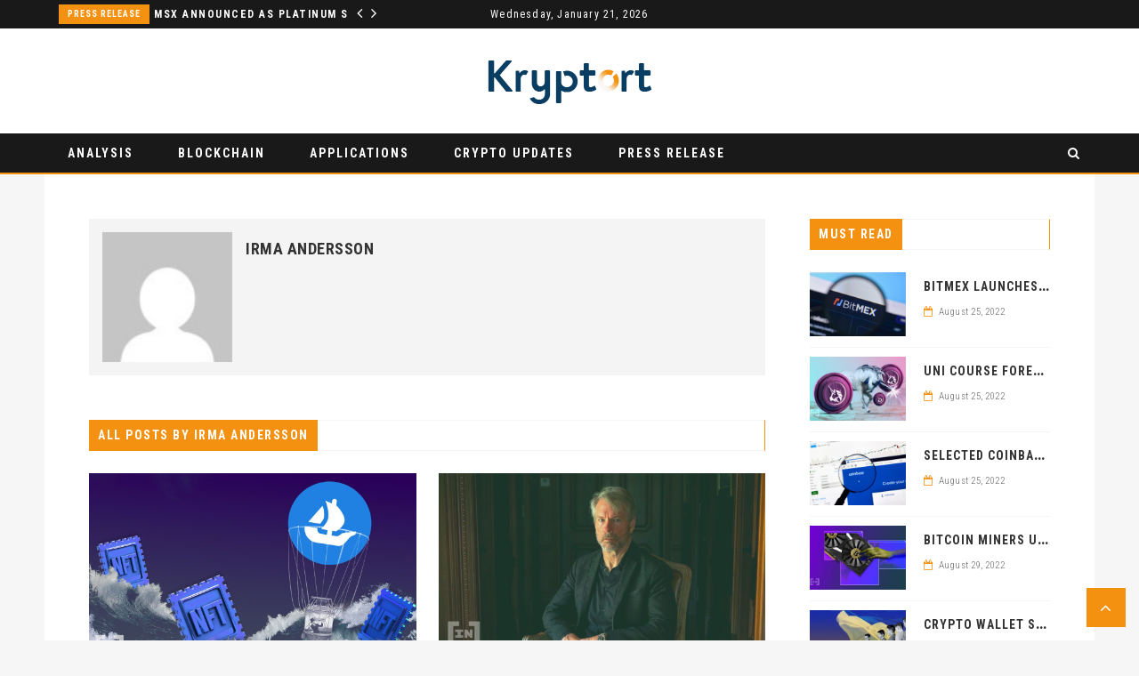

--- FILE ---
content_type: text/html; charset=UTF-8
request_url: https://kryptort.ch/author/irmaandersson/
body_size: 28431
content:
 <!doctype html>
 <html class="no-js" lang="en-US">
 <head>
 
 <!-- start:global -->
 <meta charset="UTF-8" />
 <!--[if IE]><meta http-equiv="X-UA-Compatible" content="IE=Edge,chrome=1"><![endif]-->
 <!-- end:global -->
 
 <!-- start:responsive web design -->
 <meta name="viewport" content="width=device-width, initial-scale=1">
 <!-- end:responsive web design --> 
 
 <!-- start:head info -->
 <link rel="pingback" href="https://kryptort.ch/xmlrpc.php" />
  	<link rel="shortcut icon" href="https://kryptort.ch/wp-content/uploads/2022/08/kryptort-Fevicon.png">
  <!-- end:head info -->
 
 <!-- start:wp_head -->
 <title>Irma Andersson &#8211; kryptort</title>
<meta name='robots' content='max-image-preview:large' />
<link rel='dns-prefetch' href='//fonts.googleapis.com' />
<link rel='preconnect' href='https://fonts.gstatic.com' crossorigin />
<link rel="alternate" type="application/rss+xml" title="kryptort &raquo; Feed" href="https://kryptort.ch/feed/" />
<link rel="alternate" type="application/rss+xml" title="kryptort &raquo; Comments Feed" href="https://kryptort.ch/comments/feed/" />
<link rel="alternate" type="application/rss+xml" title="kryptort &raquo; Posts by Irma Andersson Feed" href="https://kryptort.ch/author/irmaandersson/feed/" />
<style id='wp-img-auto-sizes-contain-inline-css' type='text/css'>
img:is([sizes=auto i],[sizes^="auto," i]){contain-intrinsic-size:3000px 1500px}
/*# sourceURL=wp-img-auto-sizes-contain-inline-css */
</style>
<style id='wp-emoji-styles-inline-css' type='text/css'>

	img.wp-smiley, img.emoji {
		display: inline !important;
		border: none !important;
		box-shadow: none !important;
		height: 1em !important;
		width: 1em !important;
		margin: 0 0.07em !important;
		vertical-align: -0.1em !important;
		background: none !important;
		padding: 0 !important;
	}
/*# sourceURL=wp-emoji-styles-inline-css */
</style>
<style id='wp-block-library-inline-css' type='text/css'>
:root{--wp-block-synced-color:#7a00df;--wp-block-synced-color--rgb:122,0,223;--wp-bound-block-color:var(--wp-block-synced-color);--wp-editor-canvas-background:#ddd;--wp-admin-theme-color:#007cba;--wp-admin-theme-color--rgb:0,124,186;--wp-admin-theme-color-darker-10:#006ba1;--wp-admin-theme-color-darker-10--rgb:0,107,160.5;--wp-admin-theme-color-darker-20:#005a87;--wp-admin-theme-color-darker-20--rgb:0,90,135;--wp-admin-border-width-focus:2px}@media (min-resolution:192dpi){:root{--wp-admin-border-width-focus:1.5px}}.wp-element-button{cursor:pointer}:root .has-very-light-gray-background-color{background-color:#eee}:root .has-very-dark-gray-background-color{background-color:#313131}:root .has-very-light-gray-color{color:#eee}:root .has-very-dark-gray-color{color:#313131}:root .has-vivid-green-cyan-to-vivid-cyan-blue-gradient-background{background:linear-gradient(135deg,#00d084,#0693e3)}:root .has-purple-crush-gradient-background{background:linear-gradient(135deg,#34e2e4,#4721fb 50%,#ab1dfe)}:root .has-hazy-dawn-gradient-background{background:linear-gradient(135deg,#faaca8,#dad0ec)}:root .has-subdued-olive-gradient-background{background:linear-gradient(135deg,#fafae1,#67a671)}:root .has-atomic-cream-gradient-background{background:linear-gradient(135deg,#fdd79a,#004a59)}:root .has-nightshade-gradient-background{background:linear-gradient(135deg,#330968,#31cdcf)}:root .has-midnight-gradient-background{background:linear-gradient(135deg,#020381,#2874fc)}:root{--wp--preset--font-size--normal:16px;--wp--preset--font-size--huge:42px}.has-regular-font-size{font-size:1em}.has-larger-font-size{font-size:2.625em}.has-normal-font-size{font-size:var(--wp--preset--font-size--normal)}.has-huge-font-size{font-size:var(--wp--preset--font-size--huge)}.has-text-align-center{text-align:center}.has-text-align-left{text-align:left}.has-text-align-right{text-align:right}.has-fit-text{white-space:nowrap!important}#end-resizable-editor-section{display:none}.aligncenter{clear:both}.items-justified-left{justify-content:flex-start}.items-justified-center{justify-content:center}.items-justified-right{justify-content:flex-end}.items-justified-space-between{justify-content:space-between}.screen-reader-text{border:0;clip-path:inset(50%);height:1px;margin:-1px;overflow:hidden;padding:0;position:absolute;width:1px;word-wrap:normal!important}.screen-reader-text:focus{background-color:#ddd;clip-path:none;color:#444;display:block;font-size:1em;height:auto;left:5px;line-height:normal;padding:15px 23px 14px;text-decoration:none;top:5px;width:auto;z-index:100000}html :where(.has-border-color){border-style:solid}html :where([style*=border-top-color]){border-top-style:solid}html :where([style*=border-right-color]){border-right-style:solid}html :where([style*=border-bottom-color]){border-bottom-style:solid}html :where([style*=border-left-color]){border-left-style:solid}html :where([style*=border-width]){border-style:solid}html :where([style*=border-top-width]){border-top-style:solid}html :where([style*=border-right-width]){border-right-style:solid}html :where([style*=border-bottom-width]){border-bottom-style:solid}html :where([style*=border-left-width]){border-left-style:solid}html :where(img[class*=wp-image-]){height:auto;max-width:100%}:where(figure){margin:0 0 1em}html :where(.is-position-sticky){--wp-admin--admin-bar--position-offset:var(--wp-admin--admin-bar--height,0px)}@media screen and (max-width:600px){html :where(.is-position-sticky){--wp-admin--admin-bar--position-offset:0px}}

/*# sourceURL=wp-block-library-inline-css */
</style><style id='global-styles-inline-css' type='text/css'>
:root{--wp--preset--aspect-ratio--square: 1;--wp--preset--aspect-ratio--4-3: 4/3;--wp--preset--aspect-ratio--3-4: 3/4;--wp--preset--aspect-ratio--3-2: 3/2;--wp--preset--aspect-ratio--2-3: 2/3;--wp--preset--aspect-ratio--16-9: 16/9;--wp--preset--aspect-ratio--9-16: 9/16;--wp--preset--color--black: #000000;--wp--preset--color--cyan-bluish-gray: #abb8c3;--wp--preset--color--white: #ffffff;--wp--preset--color--pale-pink: #f78da7;--wp--preset--color--vivid-red: #cf2e2e;--wp--preset--color--luminous-vivid-orange: #ff6900;--wp--preset--color--luminous-vivid-amber: #fcb900;--wp--preset--color--light-green-cyan: #7bdcb5;--wp--preset--color--vivid-green-cyan: #00d084;--wp--preset--color--pale-cyan-blue: #8ed1fc;--wp--preset--color--vivid-cyan-blue: #0693e3;--wp--preset--color--vivid-purple: #9b51e0;--wp--preset--gradient--vivid-cyan-blue-to-vivid-purple: linear-gradient(135deg,rgb(6,147,227) 0%,rgb(155,81,224) 100%);--wp--preset--gradient--light-green-cyan-to-vivid-green-cyan: linear-gradient(135deg,rgb(122,220,180) 0%,rgb(0,208,130) 100%);--wp--preset--gradient--luminous-vivid-amber-to-luminous-vivid-orange: linear-gradient(135deg,rgb(252,185,0) 0%,rgb(255,105,0) 100%);--wp--preset--gradient--luminous-vivid-orange-to-vivid-red: linear-gradient(135deg,rgb(255,105,0) 0%,rgb(207,46,46) 100%);--wp--preset--gradient--very-light-gray-to-cyan-bluish-gray: linear-gradient(135deg,rgb(238,238,238) 0%,rgb(169,184,195) 100%);--wp--preset--gradient--cool-to-warm-spectrum: linear-gradient(135deg,rgb(74,234,220) 0%,rgb(151,120,209) 20%,rgb(207,42,186) 40%,rgb(238,44,130) 60%,rgb(251,105,98) 80%,rgb(254,248,76) 100%);--wp--preset--gradient--blush-light-purple: linear-gradient(135deg,rgb(255,206,236) 0%,rgb(152,150,240) 100%);--wp--preset--gradient--blush-bordeaux: linear-gradient(135deg,rgb(254,205,165) 0%,rgb(254,45,45) 50%,rgb(107,0,62) 100%);--wp--preset--gradient--luminous-dusk: linear-gradient(135deg,rgb(255,203,112) 0%,rgb(199,81,192) 50%,rgb(65,88,208) 100%);--wp--preset--gradient--pale-ocean: linear-gradient(135deg,rgb(255,245,203) 0%,rgb(182,227,212) 50%,rgb(51,167,181) 100%);--wp--preset--gradient--electric-grass: linear-gradient(135deg,rgb(202,248,128) 0%,rgb(113,206,126) 100%);--wp--preset--gradient--midnight: linear-gradient(135deg,rgb(2,3,129) 0%,rgb(40,116,252) 100%);--wp--preset--font-size--small: 13px;--wp--preset--font-size--medium: 20px;--wp--preset--font-size--large: 36px;--wp--preset--font-size--x-large: 42px;--wp--preset--spacing--20: 0.44rem;--wp--preset--spacing--30: 0.67rem;--wp--preset--spacing--40: 1rem;--wp--preset--spacing--50: 1.5rem;--wp--preset--spacing--60: 2.25rem;--wp--preset--spacing--70: 3.38rem;--wp--preset--spacing--80: 5.06rem;--wp--preset--shadow--natural: 6px 6px 9px rgba(0, 0, 0, 0.2);--wp--preset--shadow--deep: 12px 12px 50px rgba(0, 0, 0, 0.4);--wp--preset--shadow--sharp: 6px 6px 0px rgba(0, 0, 0, 0.2);--wp--preset--shadow--outlined: 6px 6px 0px -3px rgb(255, 255, 255), 6px 6px rgb(0, 0, 0);--wp--preset--shadow--crisp: 6px 6px 0px rgb(0, 0, 0);}:where(.is-layout-flex){gap: 0.5em;}:where(.is-layout-grid){gap: 0.5em;}body .is-layout-flex{display: flex;}.is-layout-flex{flex-wrap: wrap;align-items: center;}.is-layout-flex > :is(*, div){margin: 0;}body .is-layout-grid{display: grid;}.is-layout-grid > :is(*, div){margin: 0;}:where(.wp-block-columns.is-layout-flex){gap: 2em;}:where(.wp-block-columns.is-layout-grid){gap: 2em;}:where(.wp-block-post-template.is-layout-flex){gap: 1.25em;}:where(.wp-block-post-template.is-layout-grid){gap: 1.25em;}.has-black-color{color: var(--wp--preset--color--black) !important;}.has-cyan-bluish-gray-color{color: var(--wp--preset--color--cyan-bluish-gray) !important;}.has-white-color{color: var(--wp--preset--color--white) !important;}.has-pale-pink-color{color: var(--wp--preset--color--pale-pink) !important;}.has-vivid-red-color{color: var(--wp--preset--color--vivid-red) !important;}.has-luminous-vivid-orange-color{color: var(--wp--preset--color--luminous-vivid-orange) !important;}.has-luminous-vivid-amber-color{color: var(--wp--preset--color--luminous-vivid-amber) !important;}.has-light-green-cyan-color{color: var(--wp--preset--color--light-green-cyan) !important;}.has-vivid-green-cyan-color{color: var(--wp--preset--color--vivid-green-cyan) !important;}.has-pale-cyan-blue-color{color: var(--wp--preset--color--pale-cyan-blue) !important;}.has-vivid-cyan-blue-color{color: var(--wp--preset--color--vivid-cyan-blue) !important;}.has-vivid-purple-color{color: var(--wp--preset--color--vivid-purple) !important;}.has-black-background-color{background-color: var(--wp--preset--color--black) !important;}.has-cyan-bluish-gray-background-color{background-color: var(--wp--preset--color--cyan-bluish-gray) !important;}.has-white-background-color{background-color: var(--wp--preset--color--white) !important;}.has-pale-pink-background-color{background-color: var(--wp--preset--color--pale-pink) !important;}.has-vivid-red-background-color{background-color: var(--wp--preset--color--vivid-red) !important;}.has-luminous-vivid-orange-background-color{background-color: var(--wp--preset--color--luminous-vivid-orange) !important;}.has-luminous-vivid-amber-background-color{background-color: var(--wp--preset--color--luminous-vivid-amber) !important;}.has-light-green-cyan-background-color{background-color: var(--wp--preset--color--light-green-cyan) !important;}.has-vivid-green-cyan-background-color{background-color: var(--wp--preset--color--vivid-green-cyan) !important;}.has-pale-cyan-blue-background-color{background-color: var(--wp--preset--color--pale-cyan-blue) !important;}.has-vivid-cyan-blue-background-color{background-color: var(--wp--preset--color--vivid-cyan-blue) !important;}.has-vivid-purple-background-color{background-color: var(--wp--preset--color--vivid-purple) !important;}.has-black-border-color{border-color: var(--wp--preset--color--black) !important;}.has-cyan-bluish-gray-border-color{border-color: var(--wp--preset--color--cyan-bluish-gray) !important;}.has-white-border-color{border-color: var(--wp--preset--color--white) !important;}.has-pale-pink-border-color{border-color: var(--wp--preset--color--pale-pink) !important;}.has-vivid-red-border-color{border-color: var(--wp--preset--color--vivid-red) !important;}.has-luminous-vivid-orange-border-color{border-color: var(--wp--preset--color--luminous-vivid-orange) !important;}.has-luminous-vivid-amber-border-color{border-color: var(--wp--preset--color--luminous-vivid-amber) !important;}.has-light-green-cyan-border-color{border-color: var(--wp--preset--color--light-green-cyan) !important;}.has-vivid-green-cyan-border-color{border-color: var(--wp--preset--color--vivid-green-cyan) !important;}.has-pale-cyan-blue-border-color{border-color: var(--wp--preset--color--pale-cyan-blue) !important;}.has-vivid-cyan-blue-border-color{border-color: var(--wp--preset--color--vivid-cyan-blue) !important;}.has-vivid-purple-border-color{border-color: var(--wp--preset--color--vivid-purple) !important;}.has-vivid-cyan-blue-to-vivid-purple-gradient-background{background: var(--wp--preset--gradient--vivid-cyan-blue-to-vivid-purple) !important;}.has-light-green-cyan-to-vivid-green-cyan-gradient-background{background: var(--wp--preset--gradient--light-green-cyan-to-vivid-green-cyan) !important;}.has-luminous-vivid-amber-to-luminous-vivid-orange-gradient-background{background: var(--wp--preset--gradient--luminous-vivid-amber-to-luminous-vivid-orange) !important;}.has-luminous-vivid-orange-to-vivid-red-gradient-background{background: var(--wp--preset--gradient--luminous-vivid-orange-to-vivid-red) !important;}.has-very-light-gray-to-cyan-bluish-gray-gradient-background{background: var(--wp--preset--gradient--very-light-gray-to-cyan-bluish-gray) !important;}.has-cool-to-warm-spectrum-gradient-background{background: var(--wp--preset--gradient--cool-to-warm-spectrum) !important;}.has-blush-light-purple-gradient-background{background: var(--wp--preset--gradient--blush-light-purple) !important;}.has-blush-bordeaux-gradient-background{background: var(--wp--preset--gradient--blush-bordeaux) !important;}.has-luminous-dusk-gradient-background{background: var(--wp--preset--gradient--luminous-dusk) !important;}.has-pale-ocean-gradient-background{background: var(--wp--preset--gradient--pale-ocean) !important;}.has-electric-grass-gradient-background{background: var(--wp--preset--gradient--electric-grass) !important;}.has-midnight-gradient-background{background: var(--wp--preset--gradient--midnight) !important;}.has-small-font-size{font-size: var(--wp--preset--font-size--small) !important;}.has-medium-font-size{font-size: var(--wp--preset--font-size--medium) !important;}.has-large-font-size{font-size: var(--wp--preset--font-size--large) !important;}.has-x-large-font-size{font-size: var(--wp--preset--font-size--x-large) !important;}
/*# sourceURL=global-styles-inline-css */
</style>

<style id='classic-theme-styles-inline-css' type='text/css'>
/*! This file is auto-generated */
.wp-block-button__link{color:#fff;background-color:#32373c;border-radius:9999px;box-shadow:none;text-decoration:none;padding:calc(.667em + 2px) calc(1.333em + 2px);font-size:1.125em}.wp-block-file__button{background:#32373c;color:#fff;text-decoration:none}
/*# sourceURL=/wp-includes/css/classic-themes.min.css */
</style>
<link rel='stylesheet' id='fastcarousel-main-style-css' href='https://kryptort.ch/wp-content/plugins/fastcarousel/css/style.css?ver=6.9' type='text/css' media='all' />
<link rel='stylesheet' id='fonts-css' href='https://kryptort.ch/wp-content/plugins/fastcarousel/css/fonts.css?ver=6.9' type='text/css' media='all' />
<link rel='stylesheet' id='fastgallery-main-style-css' href='https://kryptort.ch/wp-content/plugins/fastgallery/css/style.css?ver=6.9' type='text/css' media='all' />
<link rel='stylesheet' id='photobox-css' href='https://kryptort.ch/wp-content/plugins/fastcarousel/css/photobox.css?ver=6.9' type='text/css' media='all' />
<link rel='stylesheet' id='photoboxie-css' href='https://kryptort.ch/wp-content/plugins/fastcarousel/css/photobox.ie.css?ver=6.9' type='text/css' media='all' />
<link rel='stylesheet' id='photobox-style-css' href='https://kryptort.ch/wp-content/plugins/fastcarousel/css/photobox-style.css?ver=6.9' type='text/css' media='all' />
<link rel='stylesheet' id='prettyPhoto-css' href='https://kryptort.ch/wp-content/plugins/fastcarousel/css/prettyPhoto.css?ver=6.9' type='text/css' media='all' />
<link rel='stylesheet' id='magnific-popup-css' href='https://kryptort.ch/wp-content/plugins/fastcarousel/css/magnific-popup.css?ver=6.9' type='text/css' media='all' />
<link rel='stylesheet' id='fotorama-css-css' href='https://kryptort.ch/wp-content/plugins/fastgallery/css/fotorama.css?ver=6.9' type='text/css' media='all' />
<link rel='stylesheet' id='fastgallery-vc-main-style-css' href='https://kryptort.ch/wp-content/plugins/fastgallery_vc/assets/css/style.css?ver=6.9' type='text/css' media='all' />
<link rel='stylesheet' id='fastmediagallery-vc-main-style-css' href='https://kryptort.ch/wp-content/plugins/fastmediagallery/assets/css/style.css?ver=6.9' type='text/css' media='all' />
<link rel='stylesheet' id='flownews-css' href='https://kryptort.ch/wp-content/themes/flownews/assets/css/style.css?ver=6.9' type='text/css' media='all' />
<link rel='stylesheet' id='flownews-child-css' href='https://kryptort.ch/wp-content/themes/flownews-child/style.css?ver=6.9' type='text/css' media='all' />
<link rel='stylesheet' id='bootstrap-css' href='https://kryptort.ch/wp-content/themes/flownews/assets/css/bootstrap.css?ver=6.9' type='text/css' media='all' />
<link rel='stylesheet' id='flownews-style-css' href='https://kryptort.ch/wp-content/themes/flownews/assets/css/style.css?ver=6.9' type='text/css' media='all' />
<link rel='stylesheet' id='flownews-fonts-css' href='https://kryptort.ch/wp-content/themes/flownews/assets/css/fonts.css?ver=6.9' type='text/css' media='all' />
<link rel='stylesheet' id='flownews-carousel-css' href='https://kryptort.ch/wp-content/themes/flownews/assets/css/owl.carousel.css?ver=6.9' type='text/css' media='all' />
<link rel='stylesheet' id='flownews-dynamic-css' href='https://kryptort.ch/wp-content/themes/flownews/assets/css/dynamic.css?ver=6.9' type='text/css' media='all' />
<link rel='stylesheet' id='dynamic-css-css' href='https://kryptort.ch/wp-admin/admin-ajax.php?action=dynamic_css_action&#038;wpnonce=d560709667&#038;ver=1' type='text/css' media='all' />
<link rel='stylesheet' id='redux-google-fonts-css' href='//fonts.googleapis.com/css?family=Roboto+Condensed%3A400%7CLato%3A400&#038;subset=latin' type='text/css' media='all' />
<link rel='stylesheet' id='wp_review-style-css' href='https://kryptort.ch/wp-content/plugins/wp-review/public/css/wp-review.css?ver=5.3.5' type='text/css' media='all' />
<link rel="preload" as="style" href="https://fonts.googleapis.com/css?family=Roboto%20Condensed:300,400,700,300italic,400italic,700italic%7CLato:100,300,400,700,900,100italic,300italic,400italic,700italic,900italic&#038;subset=latin&#038;display=swap&#038;ver=1661510649" /><link rel="stylesheet" href="https://fonts.googleapis.com/css?family=Roboto%20Condensed:300,400,700,300italic,400italic,700italic%7CLato:100,300,400,700,900,100italic,300italic,400italic,700italic,900italic&#038;subset=latin&#038;display=swap&#038;ver=1661510649" media="print" onload="this.media='all'"><noscript><link rel="stylesheet" href="https://fonts.googleapis.com/css?family=Roboto%20Condensed:300,400,700,300italic,400italic,700italic%7CLato:100,300,400,700,900,100italic,300italic,400italic,700italic,900italic&#038;subset=latin&#038;display=swap&#038;ver=1661510649" /></noscript><script type="text/javascript" src="https://kryptort.ch/wp-includes/js/jquery/jquery.min.js?ver=3.7.1" id="jquery-core-js"></script>
<script type="text/javascript" src="https://kryptort.ch/wp-includes/js/jquery/jquery-migrate.min.js?ver=3.4.1" id="jquery-migrate-js"></script>
<script></script><link rel="https://api.w.org/" href="https://kryptort.ch/wp-json/" /><link rel="alternate" title="JSON" type="application/json" href="https://kryptort.ch/wp-json/wp/v2/users/3" /><link rel="EditURI" type="application/rsd+xml" title="RSD" href="https://kryptort.ch/xmlrpc.php?rsd" />
<meta name="generator" content="WordPress 6.9" />
<meta name="generator" content="Redux 4.5.10" /><meta name="generator" content="Powered by WPBakery Page Builder - drag and drop page builder for WordPress."/>
<noscript><style> .wpb_animate_when_almost_visible { opacity: 1; }</style></noscript> <!-- end:wp_head --> 
 
 </head>
 <body class="archive author author-irmaandersson author-3 wp-theme-flownews wp-child-theme-flownews-child flownews-fullwidth flownews-layout-default wpb-js-composer js-comp-ver-7.9 vc_responsive">
 
 <!-- start:preloader -->
  
 
  
         <div id="preloader-container">
                <div id="preloader-wrap">
					<div class="cssload-thecube">
						<div class="cssload-cube cssload-c1"></div>
						<div class="cssload-cube cssload-c2"></div>
						<div class="cssload-cube cssload-c4"></div>
						<div class="cssload-cube cssload-c3"></div>
					</div>
                </div>
         </div>   

                             
                            
                             <!-- end:preloader --> 
 
 <!-- start:outer wrap -->
 <div id="flownews-outer-wrap" >
 
 <!-- start:header content -->
   
     <header class="flownews-header-wrap flownews-menu-left flownews-menu-style1">
     
     	<div class="flownews-header-wrap-container header-desktop">

					
									
						<div class="flownews-header-top">
					<div class="flownews-wrap-container"><div class="flownews-ticker col-sm-4"><script type="text/javascript">jQuery(document).ready(function($){
						$('.flownews-top-news-ticker').owlCarousel({
							loop:true,
							margin:0,
							nav:true,
							lazyLoad: false,
							dots:false,
							autoplay: true,
							smartSpeed: 2000,
							
							navText: ['<i class="flownewsicon fa-angle-left"></i>','<i class="flownewsicon fa-angle-right"></i>'],
							autoplayTimeout: 3000,
							responsive:{
									0:{
										items:1
									}							
								}
							});
						});</script><div class="flownews-top-news-ticker"><div class="news-ticker-item"><div class="news-ticker-item-category"><a href="https://kryptort.ch/category/press-release/" title="View all posts in Press Release" data-wpel-link="internal">Press Release</a></div><div class="news-ticker-item-title"><a href="https://kryptort.ch/msx-announced-as-platinum-sponsor-for-hong-kong-web3-festival-2026/" data-wpel-link="internal">MSX Announced as Platinum Sponsor for Hong Kong Web3 Festival 2026</a></div></div><div class="news-ticker-item"><div class="news-ticker-item-category"><a href="https://kryptort.ch/category/press-release/" title="View all posts in Press Release" data-wpel-link="internal">Press Release</a></div><div class="news-ticker-item-title"><a href="https://kryptort.ch/okx-web3-confirmed-as-title-sponsor-for-hong-kong-web3-festival-2026/" data-wpel-link="internal">OKX Web3 Confirmed as Title Sponsor for Hong Kong Web3 Festival 2026</a></div></div><div class="news-ticker-item"><div class="news-ticker-item-category"><a href="https://kryptort.ch/category/press-release/" title="View all posts in Press Release" data-wpel-link="internal">Press Release</a></div><div class="news-ticker-item-title"><a href="https://kryptort.ch/happymeta-announced-as-primary-exhibition-sponsor-for-hong-kong-web3-festival-2026/" data-wpel-link="internal">Happymeta Announced as Primary Exhibition Sponsor for Hong Kong Web3 Festival 2026</a></div></div><div class="news-ticker-item"><div class="news-ticker-item-category"><a href="https://kryptort.ch/category/press-release/" title="View all posts in Press Release" data-wpel-link="internal">Press Release</a></div><div class="news-ticker-item-title"><a href="https://kryptort.ch/qtum-ally-launches-to-deliver-true-multi-model-ai-productivity-without-the-cloud/" data-wpel-link="internal">Qtum Ally Launches to Deliver True Multi-Model AI Productivity Without the Cloud</a></div></div><div class="news-ticker-item"><div class="news-ticker-item-category"><a href="https://kryptort.ch/category/press-release/" title="View all posts in Press Release" data-wpel-link="internal">Press Release</a></div><div class="news-ticker-item-title"><a href="https://kryptort.ch/blockchain-life-2025-in-dubai-world-crypto-leaders-gather-for-the-15th-anniversary-forum-featuring-akons-exclusive-performance/" data-wpel-link="internal">Blockchain Life 2025 in Dubai: World Crypto Leaders Gather for the 15th Anniversary Forum Featuring Akon’s Exclusive Performance</a></div></div><div class="news-ticker-item"><div class="news-ticker-item-category"><a href="https://kryptort.ch/category/press-release/" title="View all posts in Press Release" data-wpel-link="internal">Press Release</a></div><div class="news-ticker-item-title"><a href="https://kryptort.ch/stealthex-now-offers-2000-cryptocurrencies-for-instant-exchange/" data-wpel-link="internal">StealthEX Now Offers 2,000+ Cryptocurrencies for Instant Exchange</a></div></div><div class="news-ticker-item"><div class="news-ticker-item-category"><a href="https://kryptort.ch/category/press-release/" title="View all posts in Press Release" data-wpel-link="internal">Press Release</a></div><div class="news-ticker-item-title"><a href="https://kryptort.ch/hodl-2025-opens-in-dubai-advancing-the-emirates-position-as-a-global-financial-innovation-hub/" data-wpel-link="internal">HODL 2025 opens in Dubai, advancing the Emirates’ position as a global financial innovation hub</a></div></div><div class="news-ticker-item"><div class="news-ticker-item-category"><a href="https://kryptort.ch/category/press-release/" title="View all posts in Press Release" data-wpel-link="internal">Press Release</a></div><div class="news-ticker-item-title"><a href="https://kryptort.ch/global-crypto-leaders-to-converge-in-dubai-for-historic-30th-edition-of-hodl/" data-wpel-link="internal">Global Crypto Leaders to Converge in Dubai for Historic 30th Edition of HODL</a></div></div><div class="news-ticker-item"><div class="news-ticker-item-category"><a href="https://kryptort.ch/category/press-release/" title="View all posts in Press Release" data-wpel-link="internal">Press Release</a></div><div class="news-ticker-item-title"><a href="https://kryptort.ch/peergame-launches-seamless-wallet-integration-with-handcash/" data-wpel-link="internal">PeerGame Launches Seamless Wallet Integration with HandCash</a></div></div><div class="news-ticker-item"><div class="news-ticker-item-category"><a href="https://kryptort.ch/category/press-release/" title="View all posts in Press Release" data-wpel-link="internal">Press Release</a></div><div class="news-ticker-item-title"><a href="https://kryptort.ch/less-hype-more-value-mtts-2025-strategy-explained/" data-wpel-link="internal">Less Hype, More Value: MTT’s 2025 Strategy Explained</a></div></div><div class="news-ticker-item"><div class="news-ticker-item-category"><a href="https://kryptort.ch/category/press-release/" title="View all posts in Press Release" data-wpel-link="internal">Press Release</a></div><div class="news-ticker-item-title"><a href="https://kryptort.ch/under-the-patronage-of-maktoum-bin-mohammed-difc-to-host-3rd-edition-of-dubai-fintech-summit-on-12-and-13-may-2025/" data-wpel-link="internal">Under the patronage of Maktoum bin Mohammed DIFC to host 3rd edition of Dubai FinTech Summit on 12 and 13 May 2025</a></div></div><div class="news-ticker-item"><div class="news-ticker-item-category"><a href="https://kryptort.ch/category/press-release/" title="View all posts in Press Release" data-wpel-link="internal">Press Release</a></div><div class="news-ticker-item-title"><a href="https://kryptort.ch/navigating-the-challenges-of-bitcoin-mining/" data-wpel-link="internal">Navigating the Challenges of Bitcoin Mining</a></div></div><div class="news-ticker-item"><div class="news-ticker-item-category"><a href="https://kryptort.ch/category/press-release/" title="View all posts in Press Release" data-wpel-link="internal">Press Release</a></div><div class="news-ticker-item-title"><a href="https://kryptort.ch/gomining-expands-bitcoin-mining-opportunities-with-nft-backed-digital-miners/" data-wpel-link="internal">GoMining Expands Bitcoin Mining Opportunities with NFT-Backed Digital Miners</a></div></div><div class="news-ticker-item"><div class="news-ticker-item-category"><a href="https://kryptort.ch/category/press-release/" title="View all posts in Press Release" data-wpel-link="internal">Press Release</a></div><div class="news-ticker-item-title"><a href="https://kryptort.ch/snz-joins-as-co-organizer-of-2025-hk-web3-festival-partnering-with-wanxiang-blockchain-labs-to-drive-asian-web3-innovation/" data-wpel-link="internal">SNZ Joins as Co-Organizer of 2025 HK Web3 Festival, Partnering with Wanxiang Blockchain Labs to Drive Asian Web3 Innovation</a></div></div><div class="news-ticker-item"><div class="news-ticker-item-category"><a href="https://kryptort.ch/category/press-release/" title="View all posts in Press Release" data-wpel-link="internal">Press Release</a></div><div class="news-ticker-item-title"><a href="https://kryptort.ch/nowpayments-announces-75-fee-reduction-on-usdt-trc-20-deposits-starting-march-17/" data-wpel-link="internal">NOWPayments Announces 75% Fee Reduction on USDT TRC-20 Deposits — Starting March 17!</a></div></div><div class="news-ticker-item"><div class="news-ticker-item-category"><a href="https://kryptort.ch/category/press-release/" title="View all posts in Press Release" data-wpel-link="internal">Press Release</a></div><div class="news-ticker-item-title"><a href="https://kryptort.ch/ammo-ai-raises-2-5m-pre-seed-to-build-ai-agent-societies-with-real-world-impact/" data-wpel-link="internal">AMMO AI Raises $2.5M Pre-Seed to Build AI Agent Societies with Real-World Impact</a></div></div><div class="news-ticker-item"><div class="news-ticker-item-category"><a href="https://kryptort.ch/category/press-release/" title="View all posts in Press Release" data-wpel-link="internal">Press Release</a></div><div class="news-ticker-item-title"><a href="https://kryptort.ch/hong-kong-web3-festival-2025-announces-ton-foundation-as-title-sponsor-and-side-event-host/" data-wpel-link="internal">Hong Kong Web3 Festival 2025 Announces TON Foundation as Title Sponsor and Side-Event Host</a></div></div><div class="news-ticker-item"><div class="news-ticker-item-category"><a href="https://kryptort.ch/category/press-release/" title="View all posts in Press Release" data-wpel-link="internal">Press Release</a></div><div class="news-ticker-item-title"><a href="https://kryptort.ch/certik-to-showcase-web3-security-innovations-at-hong-kong-web3-festival-2025/" data-wpel-link="internal">CertiK to Showcase Web3 Security Innovations at Hong Kong Web3 Festival 2025</a></div></div><div class="news-ticker-item"><div class="news-ticker-item-category"><a href="https://kryptort.ch/category/press-release/" title="View all posts in Press Release" data-wpel-link="internal">Press Release</a></div><div class="news-ticker-item-title"><a href="https://kryptort.ch/tidb-sponsors-hk-web3-festival-2025-empowering-web3-innovation-and-infrastructure/" data-wpel-link="internal">TiDB Sponsors HK Web3 Festival 2025: Empowering Web3 Innovation and Infrastructure</a></div></div><div class="news-ticker-item"><div class="news-ticker-item-category"><a href="https://kryptort.ch/category/press-release/" title="View all posts in Press Release" data-wpel-link="internal">Press Release</a></div><div class="news-ticker-item-title"><a href="https://kryptort.ch/abc-conclave-bangkok-2024-a-groundbreaking-nexus-of-ai-web3-and-gaming/" data-wpel-link="internal">ABC Conclave Bangkok 2024: A Groundbreaking Nexus of AI, Web3, and Gaming!</a></div></div><div class="news-ticker-item"><div class="news-ticker-item-category"><a href="https://kryptort.ch/category/press-release/" title="View all posts in Press Release" data-wpel-link="internal">Press Release</a></div><div class="news-ticker-item-title"><a href="https://kryptort.ch/abc-conclave-dubai-2024-pioneering-the-next-wave-of-ai-web3-and-gaming/" data-wpel-link="internal">ABC Conclave Dubai 2024: Pioneering the Next Wave of AI, Web3, and Gaming</a></div></div><div class="news-ticker-item"><div class="news-ticker-item-category"><a href="https://kryptort.ch/category/press-release/" title="View all posts in Press Release" data-wpel-link="internal">Press Release</a></div><div class="news-ticker-item-title"><a href="https://kryptort.ch/kun-confirmed-as-primary-exhibition-sponsor-of-hong-kong-web3-festival/" data-wpel-link="internal">KUN confirmed as Primary Exhibition Sponsor of Hong Kong Web3 Festival</a></div></div><div class="news-ticker-item"><div class="news-ticker-item-category"><a href="https://kryptort.ch/category/press-release/" title="View all posts in Press Release" data-wpel-link="internal">Press Release</a></div><div class="news-ticker-item-title"><a href="https://kryptort.ch/magaverse-makes-headlines-with-1m-donation-to-trump-endorsed-organizations/" data-wpel-link="internal">MAGAVERSE Makes Headlines with $1M Donation to Trump-Endorsed Organizations</a></div></div><div class="news-ticker-item"><div class="news-ticker-item-category"><a href="https://kryptort.ch/category/press-release/" title="View all posts in Press Release" data-wpel-link="internal">Press Release</a></div><div class="news-ticker-item-title"><a href="https://kryptort.ch/paul-chan-mo-po-vitalik-buterin-among-the-top-speakers-at-hong-kong-web3-festival-2025/" data-wpel-link="internal">Paul CHAN Mo-po, Vitalik Buterin among the Top Speakers at Hong Kong Web3 Festival 2025</a></div></div><div class="news-ticker-item"><div class="news-ticker-item-category"><a href="https://kryptort.ch/category/press-release/" title="View all posts in Press Release" data-wpel-link="internal">Press Release</a></div><div class="news-ticker-item-title"><a href="https://kryptort.ch/nowpayments-introduces-new-payment-widget-as-a-new-year-gift-for-merchants/" data-wpel-link="internal">NOWPayments Introduces New Payment Widget as a New Year Gift for Merchants</a></div></div><div class="news-ticker-item"><div class="news-ticker-item-category"><a href="https://kryptort.ch/category/press-release/" title="View all posts in Press Release" data-wpel-link="internal">Press Release</a></div><div class="news-ticker-item-title"><a href="https://kryptort.ch/ckb-eco-fund-joins-hong-kong-web3-festival-2025-as-platinum-sponsor/" data-wpel-link="internal">CKB Eco Fund Joins Hong Kong Web3 Festival 2025 as Platinum Sponsor</a></div></div><div class="news-ticker-item"><div class="news-ticker-item-category"><a href="https://kryptort.ch/category/press-release/" title="View all posts in Press Release" data-wpel-link="internal">Press Release</a></div><div class="news-ticker-item-title"><a href="https://kryptort.ch/launch-of-finsai-exchange-a-reliable-and-efficient-platform-for-crypto-traders/" data-wpel-link="internal">Launch of Finsai Exchange: a reliable and efficient platform for crypto traders</a></div></div><div class="news-ticker-item"><div class="news-ticker-item-category"><a href="https://kryptort.ch/category/press-release/" title="View all posts in Press Release" data-wpel-link="internal">Press Release</a></div><div class="news-ticker-item-title"><a href="https://kryptort.ch/hong-kong-web3-festival-2025s-title-sponsor-okx-web3-launches-exclusive-nft-tickets/" data-wpel-link="internal">Hong Kong Web3 Festival 2025’s Title Sponsor OKX Web3 Launches Exclusive NFT Tickets</a></div></div><div class="news-ticker-item"><div class="news-ticker-item-category"><a href="https://kryptort.ch/category/press-release/" title="View all posts in Press Release" data-wpel-link="internal">Press Release</a></div><div class="news-ticker-item-title"><a href="https://kryptort.ch/onekey-joins-hong-kong-web3-festival-2025-as-gold-sponsor/" data-wpel-link="internal">OneKey Joins Hong Kong Web3 Festival 2025 as Gold Sponsor</a></div></div><div class="news-ticker-item"><div class="news-ticker-item-category"><a href="https://kryptort.ch/category/press-release/" title="View all posts in Press Release" data-wpel-link="internal">Press Release</a></div><div class="news-ticker-item-title"><a href="https://kryptort.ch/gigatons-to-build-australias-largest-net-zero-ev-charging-network/" data-wpel-link="internal">GIGATONS to Build Australia’s Largest Net Zero EV Charging Network</a></div></div><div class="news-ticker-item"><div class="news-ticker-item-category"><a href="https://kryptort.ch/category/press-release/" title="View all posts in Press Release" data-wpel-link="internal">Press Release</a></div><div class="news-ticker-item-title"><a href="https://kryptort.ch/bitcoin-reaches-new-heights-businesses-gear-up-for-the-crypto-boom-with-nowpayments/" data-wpel-link="internal">Bitcoin Reaches New Heights: Businesses Gear Up for the Crypto Boom with NOWPayments</a></div></div><div class="news-ticker-item"><div class="news-ticker-item-category"><a href="https://kryptort.ch/category/press-release/" title="View all posts in Press Release" data-wpel-link="internal">Press Release</a></div><div class="news-ticker-item-title"><a href="https://kryptort.ch/slowmist-joins-hong-kong-web3-festival-2025-as-platinum-and-side-event-sponsor/" data-wpel-link="internal">SlowMist Joins Hong Kong Web3 Festival 2025 as Platinum and Side-Event Sponsor</a></div></div><div class="news-ticker-item"><div class="news-ticker-item-category"><a href="https://kryptort.ch/category/press-release/" title="View all posts in Press Release" data-wpel-link="internal">Press Release</a></div><div class="news-ticker-item-title"><a href="https://kryptort.ch/trescons-world-blockchain-summit-rebrands-to-hodl-signalling-a-bold-new-era-for-innovations-in-blockchain-and-beyond/" data-wpel-link="internal">Trescon’s World Blockchain Summit Rebrands to HODL, Signalling a Bold New Era for Innovations in Blockchain and Beyond</a></div></div><div class="news-ticker-item"><div class="news-ticker-item-category"><a href="https://kryptort.ch/category/press-release/" title="View all posts in Press Release" data-wpel-link="internal">Press Release</a></div><div class="news-ticker-item-title"><a href="https://kryptort.ch/aeternity-integrating-with-bitcoinos-bringing-scalability-smart-contracts-and-dapps-to-bitcoin/" data-wpel-link="internal">æternity Integrating with BitcoinOS Bringing Scalability, Smart Contracts, and dApps to Bitcoin</a></div></div><div class="news-ticker-item"><div class="news-ticker-item-category"><a href="https://kryptort.ch/category/press-release/" title="View all posts in Press Release" data-wpel-link="internal">Press Release</a></div><div class="news-ticker-item-title"><a href="https://kryptort.ch/the-next-gen-metaverse-shemaroos-200m-strong-audience-meets-blockchain-innovation/" data-wpel-link="internal">The Next-Gen Metaverse: Shemaroo’s 200M Strong Audience Meets Blockchain Innovation</a></div></div><div class="news-ticker-item"><div class="news-ticker-item-category"><a href="https://kryptort.ch/category/press-release/" title="View all posts in Press Release" data-wpel-link="internal">Press Release</a></div><div class="news-ticker-item-title"><a href="https://kryptort.ch/memesparks-com-launches-innovative-service-integrating-web3-with-ai-text-to-video-technology/" data-wpel-link="internal">MemeSparks.com Launches Innovative Service Integrating Web3 with AI Text-to-Video Technology</a></div></div><div class="news-ticker-item"><div class="news-ticker-item-category"><a href="https://kryptort.ch/category/press-release/" title="View all posts in Press Release" data-wpel-link="internal">Press Release</a></div><div class="news-ticker-item-title"><a href="https://kryptort.ch/how-bitcoins-price-rise-has-increased-the-number-of-cryptocurrency-payments/" data-wpel-link="internal">How Bitcoin’s price rise has increased the number of cryptocurrency payments </a></div></div><div class="news-ticker-item"><div class="news-ticker-item-category"><a href="https://kryptort.ch/category/press-release/" title="View all posts in Press Release" data-wpel-link="internal">Press Release</a></div><div class="news-ticker-item-title"><a href="https://kryptort.ch/unleashing-the-power-of-community-m3-daos-rapid-growth-to-100000-users-in-six-months/" data-wpel-link="internal">Unleashing the Power of Community: M3 DAO’s Rapid Growth to 100,000+ Users in Six Months</a></div></div><div class="news-ticker-item"><div class="news-ticker-item-category"><a href="https://kryptort.ch/category/press-release/" title="View all posts in Press Release" data-wpel-link="internal">Press Release</a></div><div class="news-ticker-item-title"><a href="https://kryptort.ch/jorgie-announces-launch-of-new-solana-based-memecoin-to-rally-for-animal-rights/" data-wpel-link="internal">Jorgie Announces Launch of New Solana-Based Memecoin to Rally for Animal Rights</a></div></div><div class="news-ticker-item"><div class="news-ticker-item-category"><a href="https://kryptort.ch/category/press-release/" title="View all posts in Press Release" data-wpel-link="internal">Press Release</a></div><div class="news-ticker-item-title"><a href="https://kryptort.ch/web-summit-2024-hyperchains-break-down-blockchain-barriers/" data-wpel-link="internal">Web Summit 2024: Hyperchains Break Down Blockchain Barriers</a></div></div><div class="news-ticker-item"><div class="news-ticker-item-category"><a href="https://kryptort.ch/category/press-release/" title="View all posts in Press Release" data-wpel-link="internal">Press Release</a></div><div class="news-ticker-item-title"><a href="https://kryptort.ch/blockchain-life-2024-in-dubai-a-legendary-gathering-of-market-insiders-before-the-bull-run/" data-wpel-link="internal">Blockchain Life 2024 in Dubai: A Legendary Gathering of Market Insiders Before the Bull Run</a></div></div><div class="news-ticker-item"><div class="news-ticker-item-category"><a href="https://kryptort.ch/category/press-release/" title="View all posts in Press Release" data-wpel-link="internal">Press Release</a></div><div class="news-ticker-item-title"><a href="https://kryptort.ch/celebrating-our-6th-anniversary-xt-coms-journey-of-innovation-and-growth/" data-wpel-link="internal">Celebrating Our 6th Anniversary: XT.COM’s Journey of Innovation and Growth</a></div></div><div class="news-ticker-item"><div class="news-ticker-item-category"><a href="https://kryptort.ch/category/press-release/" title="View all posts in Press Release" data-wpel-link="internal">Press Release</a></div><div class="news-ticker-item-title"><a href="https://kryptort.ch/pepe-buldak-bul-presents-unique-open-franchise-business-model-with-ongoing-presale/" data-wpel-link="internal">Pepe Buldak (BUL) Presents Unique Open Franchise Business Model with Ongoing Presale</a></div></div><div class="news-ticker-item"><div class="news-ticker-item-category"><a href="https://kryptort.ch/category/press-release/" title="View all posts in Press Release" data-wpel-link="internal">Press Release</a></div><div class="news-ticker-item-title"><a href="https://kryptort.ch/not-dull-at-all-brighty-to-list-povel-durev-durev-coin-and-offer-a-bright-financial-future-for-durovs-children/" data-wpel-link="internal">Not Dull at All: Brighty to List Povel Durev (DUREV) Coin and Offer a Bright Financial Future for Durov’s Children</a></div></div><div class="news-ticker-item"><div class="news-ticker-item-category"><a href="https://kryptort.ch/category/press-release/" title="View all posts in Press Release" data-wpel-link="internal">Press Release</a></div><div class="news-ticker-item-title"><a href="https://kryptort.ch/wbs-dubai-2024-revolutionizing-the-digital-world-of-web3-0/" data-wpel-link="internal">WBS Dubai 2024: Revolutionizing the Digital World of Web3.0</a></div></div><div class="news-ticker-item"><div class="news-ticker-item-category"><a href="https://kryptort.ch/category/press-release/" title="View all posts in Press Release" data-wpel-link="internal">Press Release</a></div><div class="news-ticker-item-title"><a href="https://kryptort.ch/whackem-ton-mini-game-launches-on-telegram-with-exclusive-tap-game-features/" data-wpel-link="internal">Whack’em TON Mini Game Launches on Telegram with Exclusive Tap Game Features</a></div></div><div class="news-ticker-item"><div class="news-ticker-item-category"><a href="https://kryptort.ch/category/press-release/" title="View all posts in Press Release" data-wpel-link="internal">Press Release</a></div><div class="news-ticker-item-title"><a href="https://kryptort.ch/singaporean-blockchain-wallet-security-company-discovers-new-type-of-scam-targeting-centralized-exchanges/" data-wpel-link="internal">Singaporean Blockchain Wallet Security Company Discovers New Type of Scam Targeting Centralized Exchanges</a></div></div><div class="news-ticker-item"><div class="news-ticker-item-category"><a href="https://kryptort.ch/category/press-release/" title="View all posts in Press Release" data-wpel-link="internal">Press Release</a></div><div class="news-ticker-item-title"><a href="https://kryptort.ch/wemix-unveils-groundbreaking-updates-for-a-sustainable-blockchain-gaming-future/" data-wpel-link="internal">WEMIX Unveils Groundbreaking Updates for a Sustainable Blockchain Gaming Future</a></div></div><div class="news-ticker-item"><div class="news-ticker-item-category"><a href="https://kryptort.ch/category/press-release/" title="View all posts in Press Release" data-wpel-link="internal">Press Release</a></div><div class="news-ticker-item-title"><a href="https://kryptort.ch/physical-doge-pdoge-opens-multi-round-presale-targeting-early-supporters/" data-wpel-link="internal">Physical Doge (PDOGE) Opens Multi-Round Presale Targeting Early Supporters</a></div></div><div class="news-ticker-item"><div class="news-ticker-item-category"><a href="https://kryptort.ch/category/press-release/" title="View all posts in Press Release" data-wpel-link="internal">Press Release</a></div><div class="news-ticker-item-title"><a href="https://kryptort.ch/blockchain-life-2024-in-dubai-unveils-first-speakers-from-tether-ledger-ton-animoca-brands-and-more-top-industry-leaders/" data-wpel-link="internal">Blockchain Life 2024 in Dubai Unveils First Speakers from Tether, Ledger, TON, Animoca Brands and More Top Industry Leaders</a></div></div><div class="news-ticker-item"><div class="news-ticker-item-category"><a href="https://kryptort.ch/category/press-release/" title="View all posts in Press Release" data-wpel-link="internal">Press Release</a></div><div class="news-ticker-item-title"><a href="https://kryptort.ch/join-the-presale-of-flokistars-leading-the-meme-coin-revolution-with-unmatched-staking-rewards/" data-wpel-link="internal">Join the Presale of Flokistars: Leading the Meme Coin Revolution with Unmatched Staking Rewards</a></div></div><div class="news-ticker-item"><div class="news-ticker-item-category"><a href="https://kryptort.ch/category/press-release/" title="View all posts in Press Release" data-wpel-link="internal">Press Release</a></div><div class="news-ticker-item-title"><a href="https://kryptort.ch/wemix-dominates-1-spot-in-gaming-gamefi-play-to-earn-and-web3-categories-on-certiks-cryptocurrency-leaderboard/" data-wpel-link="internal">WEMIX Dominates #1 Spot in Gaming, GameFi, Play-to-Earn, and Web3 Categories on CertiK’s Cryptocurrency Leaderboard</a></div></div><div class="news-ticker-item"><div class="news-ticker-item-category"><a href="https://kryptort.ch/category/press-release/" title="View all posts in Press Release" data-wpel-link="internal">Press Release</a></div><div class="news-ticker-item-title"><a href="https://kryptort.ch/wemade-to-unveil-new-business-strategy-on-wemix-day-shaping-the-future-of-blockchain-gaming/" data-wpel-link="internal">Wemade to Unveil New Business Strategy on WEMIX DAY, Shaping the Future of Blockchain Gaming</a></div></div><div class="news-ticker-item"><div class="news-ticker-item-category"><a href="https://kryptort.ch/category/press-release/" title="View all posts in Press Release" data-wpel-link="internal">Press Release</a></div><div class="news-ticker-item-title"><a href="https://kryptort.ch/themoonmemes-announces-tmm-token-presale-and-special-rate-for-early-adopters/" data-wpel-link="internal">TheMoonMemes Announces $TMM Token Presale and Special Rate for Early Adopters</a></div></div><div class="news-ticker-item"><div class="news-ticker-item-category"><a href="https://kryptort.ch/category/press-release/" title="View all posts in Press Release" data-wpel-link="internal">Press Release</a></div><div class="news-ticker-item-title"><a href="https://kryptort.ch/changenow-lists-layerzero-zro-and-zk-token-zk-expanding-access-to-cutting-edge-blockchain-technologies/" data-wpel-link="internal">ChangeNOW lists LayerZero ($ZRO) and ZK Token ($ZK), expanding access to cutting-edge blockchain technologies </a></div></div><div class="news-ticker-item"><div class="news-ticker-item-category"><a href="https://kryptort.ch/category/press-release/" title="View all posts in Press Release" data-wpel-link="internal">Press Release</a></div><div class="news-ticker-item-title"><a href="https://kryptort.ch/futureplay-com-releases-artifacts-nft-series-raising-over-5-million-in-private-round/" data-wpel-link="internal">FuturePlay.com Releases Artifacts NFT Series, Raising Over $5 Million in Private Round. </a></div></div><div class="news-ticker-item"><div class="news-ticker-item-category"><a href="https://kryptort.ch/category/press-release/" title="View all posts in Press Release" data-wpel-link="internal">Press Release</a></div><div class="news-ticker-item-title"><a href="https://kryptort.ch/basestake-debuts-during-bases-onchain-summer-with-exciting-staking-opportunities/" data-wpel-link="internal">BaseStake Debuts During Base’s “Onchain Summer” with Exciting Staking Opportunities</a></div></div><div class="news-ticker-item"><div class="news-ticker-item-category"><a href="https://kryptort.ch/category/press-release/" title="View all posts in Press Release" data-wpel-link="internal">Press Release</a></div><div class="news-ticker-item-title"><a href="https://kryptort.ch/3000-attendees-hail-crypto-expo-dubai-2024-as-a-resounding-success/" data-wpel-link="internal">3000+ Attendees Hail Crypto Expo Dubai 2024 as a Resounding Success.</a></div></div><div class="news-ticker-item"><div class="news-ticker-item-category"><a href="https://kryptort.ch/category/press-release/" title="View all posts in Press Release" data-wpel-link="internal">Press Release</a></div><div class="news-ticker-item-title"><a href="https://kryptort.ch/memecoin-madness-eddie-seal-team-insults-investors-and-returns-money-from-presale/" data-wpel-link="internal">Memecoin Madness: Eddie Seal Team Insults Investors and Returns Money from Presale</a></div></div><div class="news-ticker-item"><div class="news-ticker-item-category"><a href="https://kryptort.ch/category/press-release/" title="View all posts in Press Release" data-wpel-link="internal">Press Release</a></div><div class="news-ticker-item-title"><a href="https://kryptort.ch/m20-chains-mcard-the-key-to-bridging-cryptocurrency-with-everyday-spending/" data-wpel-link="internal">M20 Chain’s MCard: The Key to Bridging Cryptocurrency with Everyday Spending</a></div></div><div class="news-ticker-item"><div class="news-ticker-item-category"><a href="https://kryptort.ch/category/press-release/" title="View all posts in Press Release" data-wpel-link="internal">Press Release</a></div><div class="news-ticker-item-title"><a href="https://kryptort.ch/wemade-and-wemix-win-best-web3-gaming-at-mena-games-industry-awards-2024/" data-wpel-link="internal">WEMADE and WEMIX Win “Best Web3 Gaming” at MENA Games Industry Awards 2024</a></div></div><div class="news-ticker-item"><div class="news-ticker-item-category"><a href="https://kryptort.ch/category/press-release/" title="View all posts in Press Release" data-wpel-link="internal">Press Release</a></div><div class="news-ticker-item-title"><a href="https://kryptort.ch/blockchain-life-2024-thunderstruck-in-dubai/" data-wpel-link="internal">Blockchain Life 2024 Thunderstruck in Dubai</a></div></div><div class="news-ticker-item"><div class="news-ticker-item-category"><a href="https://kryptort.ch/category/press-release/" title="View all posts in Press Release" data-wpel-link="internal">Press Release</a></div><div class="news-ticker-item-title"><a href="https://kryptort.ch/beyond-centralization-exploring-a-new-era-at-the-world-blockchain-summit/" data-wpel-link="internal">Beyond Centralization: Exploring a New Era at the World Blockchain Summit</a></div></div><div class="news-ticker-item"><div class="news-ticker-item-category"><a href="https://kryptort.ch/category/press-release/" title="View all posts in Press Release" data-wpel-link="internal">Press Release</a></div><div class="news-ticker-item-title"><a href="https://kryptort.ch/elevating-possibilities-the-countdown-for-wbs-dubai-begins/" data-wpel-link="internal">Elevating Possibilities: The Countdown for WBS Dubai Begins!</a></div></div><div class="news-ticker-item"><div class="news-ticker-item-category"><a href="https://kryptort.ch/category/press-release/" title="View all posts in Press Release" data-wpel-link="internal">Press Release</a></div><div class="news-ticker-item-title"><a href="https://kryptort.ch/world-blockchain-summit-wbs-presented-by-sun-minimeal-returns-to-dubai-for-the-29th-edition/" data-wpel-link="internal">World Blockchain Summit (WBS) presented by SUN Minimeal returns to Dubai for the 29th edition</a></div></div><div class="news-ticker-item"><div class="news-ticker-item-category"><a href="https://kryptort.ch/category/press-release/" title="View all posts in Press Release" data-wpel-link="internal">Press Release</a></div><div class="news-ticker-item-title"><a href="https://kryptort.ch/godlenfish-le-poisson-rouge-de-lindustrie-des-pieces-de-monnaie-meme-arrive-des-projets-a-un-potentiel-de-gains-de-1-000-fois/" data-wpel-link="internal">Godlenfish : le poisson rouge de l&#8217;industrie des pièces de monnaie mème arrive, des projets à un potentiel de gains de 1 000 fois</a></div></div><div class="news-ticker-item"><div class="news-ticker-item-category"><a href="https://kryptort.ch/category/press-release/" title="View all posts in Press Release" data-wpel-link="internal">Press Release</a></div><div class="news-ticker-item-title"><a href="https://kryptort.ch/immaf-bitdelta-enter-into-an-exciting-partnership-to-boost-mixed-martial-arts/" data-wpel-link="internal">IMMAF &amp; BitDelta Enter into an Exciting Partnership to Boost Mixed Martial Arts</a></div></div><div class="news-ticker-item"><div class="news-ticker-item-category"><a href="https://kryptort.ch/category/press-release/" title="View all posts in Press Release" data-wpel-link="internal">Press Release</a></div><div class="news-ticker-item-title"><a href="https://kryptort.ch/l7s-brand-upgrade-leading-the-charge-in-web3-digital-asset-management/" data-wpel-link="internal">L7’s Brand Upgrade: Leading the Charge in Web3 Digital Asset Management</a></div></div><div class="news-ticker-item"><div class="news-ticker-item-category"><a href="https://kryptort.ch/category/press-release/" title="View all posts in Press Release" data-wpel-link="internal">Press Release</a></div><div class="news-ticker-item-title"><a href="https://kryptort.ch/blockchain-life-forum-2024-in-dubai-how-to-make-the-most-of-the-current-bull-run/" data-wpel-link="internal">Blockchain Life Forum 2024 in Dubai: how to make the most of the current Bull Run?</a></div></div><div class="news-ticker-item"><div class="news-ticker-item-category"><a href="https://kryptort.ch/category/press-release/" title="View all posts in Press Release" data-wpel-link="internal">Press Release</a></div><div class="news-ticker-item-title"><a href="https://kryptort.ch/wemades-night-crows-achieves-record-breaking-10-million-in-global-sales-within-three-days-of-launch/" data-wpel-link="internal">Wemade’s Night Crows Achieves Record-Breaking $10 Million In Global Sales Within Three Days Of Launch</a></div></div><div class="news-ticker-item"><div class="news-ticker-item-category"><a href="https://kryptort.ch/category/press-release/" title="View all posts in Press Release" data-wpel-link="internal">Press Release</a></div><div class="news-ticker-item-title"><a href="https://kryptort.ch/breaking-boundaries-dubai-set-to-redefine-blockchain-technology-at-wbs-dubai/" data-wpel-link="internal">Breaking Boundaries: Dubai Set to Redefine Blockchain Technology at WBS Dubai</a></div></div><div class="news-ticker-item"><div class="news-ticker-item-category"><a href="https://kryptort.ch/category/press-release/" title="View all posts in Press Release" data-wpel-link="internal">Press Release</a></div><div class="news-ticker-item-title"><a href="https://kryptort.ch/night-crows-one-of-2024s-most-anticipated-games-lands-in-170-countries-worldwide/" data-wpel-link="internal">Night Crows, One of 2024’s Most Anticipated Games, Lands in 170 Countries Worldwide</a></div></div><div class="news-ticker-item"><div class="news-ticker-item-category"><a href="https://kryptort.ch/category/press-release/" title="View all posts in Press Release" data-wpel-link="internal">Press Release</a></div><div class="news-ticker-item-title"><a href="https://kryptort.ch/web3-powered-b2b-payments-platform-zeebu-breaks-through-the-1-billion-mark/" data-wpel-link="internal">Web3-Powered B2B Payments Platform Zeebu Breaks Through the $1 Billion Mark</a></div></div><div class="news-ticker-item"><div class="news-ticker-item-category"><a href="https://kryptort.ch/category/press-release/" title="View all posts in Press Release" data-wpel-link="internal">Press Release</a></div><div class="news-ticker-item-title"><a href="https://kryptort.ch/shibakeanu-announces-presale-date-aiming-to-rival-shib-and-doge/" data-wpel-link="internal">ShibaKeanu Announces Presale Date Aiming to Rival SHIB and DOGE</a></div></div><div class="news-ticker-item"><div class="news-ticker-item-category"><a href="https://kryptort.ch/category/press-release/" title="View all posts in Press Release" data-wpel-link="internal">Press Release</a></div><div class="news-ticker-item-title"><a href="https://kryptort.ch/crypto-expo-dubai-the-future-of-web3-and-crypto/" data-wpel-link="internal">CRYPTO EXPO DUBAI: The Future of Web3 and Crypto</a></div></div><div class="news-ticker-item"><div class="news-ticker-item-category"><a href="https://kryptort.ch/category/press-release/" title="View all posts in Press Release" data-wpel-link="internal">Press Release</a></div><div class="news-ticker-item-title"><a href="https://kryptort.ch/zeebus-phoenix-protocol-revolutionizes-token-burn-process/" data-wpel-link="internal">Zeebu’s Phoenix Protocol Revolutionizes Token Burn Process</a></div></div><div class="news-ticker-item"><div class="news-ticker-item-category"><a href="https://kryptort.ch/category/press-release/" title="View all posts in Press Release" data-wpel-link="internal">Press Release</a></div><div class="news-ticker-item-title"><a href="https://kryptort.ch/una-messenger-the-omnichain-communication-platform-for-a-truly-unbound-universal-blockchain-ecosystem/" data-wpel-link="internal">una Messenger: The Omnichain Communication Platform For a Truly Unbound Universal Blockchain Ecosystem</a></div></div><div class="news-ticker-item"><div class="news-ticker-item-category"><a href="https://kryptort.ch/category/press-release/" title="View all posts in Press Release" data-wpel-link="internal">Press Release</a></div><div class="news-ticker-item-title"><a href="https://kryptort.ch/web3-neobank-platform-zeebu-unveils-major-token-burn-through-phoenix-protocol/" data-wpel-link="internal">Web3 Neobank Platform, Zeebu Unveils Major Token Burn Through Phoenix Protocol</a></div></div><div class="news-ticker-item"><div class="news-ticker-item-category"><a href="https://kryptort.ch/category/press-release/" title="View all posts in Press Release" data-wpel-link="internal">Press Release</a></div><div class="news-ticker-item-title"><a href="https://kryptort.ch/da-games-srls-legends-of-elysium-brings-unique-mix-of-trading-card-board-and-strategy-game-elements-to-wemix-play/" data-wpel-link="internal">DA GAMES SRL’s “Legends of Elysium” Brings Unique Mix of Trading Card, Board and Strategy Game Elements to WEMIX PLAY</a></div></div><div class="news-ticker-item"><div class="news-ticker-item-category"><a href="https://kryptort.ch/category/press-release/" title="View all posts in Press Release" data-wpel-link="internal">Press Release</a></div><div class="news-ticker-item-title"><a href="https://kryptort.ch/wemix3-0-welcomes-sygnum-as-node-council-partner-wonder-18/" data-wpel-link="internal">WEMIX3.0 welcomes Sygnum as Node Council Partner “WONDER 18”</a></div></div><div class="news-ticker-item"><div class="news-ticker-item-category"><a href="https://kryptort.ch/category/press-release/" title="View all posts in Press Release" data-wpel-link="internal">Press Release</a></div><div class="news-ticker-item-title"><a href="https://kryptort.ch/wemix-expands-global-reach-with-its-first-europe-listing-on-bit2me-spains-largest-virtual-asset-exchange/" data-wpel-link="internal">WEMIX expands global reach with its first Europe listing on Bit2Me, Spain’s largest virtual asset exchange</a></div></div><div class="news-ticker-item"><div class="news-ticker-item-category"><a href="https://kryptort.ch/category/press-release/" title="View all posts in Press Release" data-wpel-link="internal">Press Release</a></div><div class="news-ticker-item-title"><a href="https://kryptort.ch/wemade-unveils-new-roadmap-for-defi-protocol-kleva/" data-wpel-link="internal">Wemade unveils new roadmap for DeFi protocol KLEVA</a></div></div><div class="news-ticker-item"><div class="news-ticker-item-category"><a href="https://kryptort.ch/category/press-release/" title="View all posts in Press Release" data-wpel-link="internal">Press Release</a></div><div class="news-ticker-item-title"><a href="https://kryptort.ch/multiplayer-strategy-game-robohero-featuring-seamless-integration-of-tokens-and-nfts-to-launch-on-wemix-play/" data-wpel-link="internal">Multiplayer Strategy Game “RoboHero” Featuring Seamless Integration of Tokens and NFTs to Launch on WEMIX PLAY</a></div></div><div class="news-ticker-item"><div class="news-ticker-item-category"><a href="https://kryptort.ch/category/press-release/" title="View all posts in Press Release" data-wpel-link="internal">Press Release</a></div><div class="news-ticker-item-title"><a href="https://kryptort.ch/distinctive-generative-pixel-art-based-mobile-collectible-rpg-meta-toy-dragonz-saga-coming-to-wemix-play-in-h1-2024/" data-wpel-link="internal">Distinctive Generative Pixel Art-Based Mobile Collectible RPG “Meta Toy DragonZ SAGA” Coming to WEMIX PLAY in H1 2024</a></div></div><div class="news-ticker-item"><div class="news-ticker-item-category"><a href="https://kryptort.ch/category/press-release/" title="View all posts in Press Release" data-wpel-link="internal">Press Release</a></div><div class="news-ticker-item-title"><a href="https://kryptort.ch/first-ukraine-wemix-play-partner-wecan-to-launch-military-strategy-game-r-planet-in-q2-2024/" data-wpel-link="internal">First Ukraine WEMIX PLAY Partner, WECAN to Launch Military Strategy Game “R-Planet” in Q2 2024</a></div></div><div class="news-ticker-item"><div class="news-ticker-item-category"><a href="https://kryptort.ch/category/press-release/" title="View all posts in Press Release" data-wpel-link="internal">Press Release</a></div><div class="news-ticker-item-title"><a href="https://kryptort.ch/top-web3-native-game-studio-maniac-panda-games-to-launch-groundbreaking-tcg-underground-waifus-on-wemix-play/" data-wpel-link="internal">Top Web3-native game studio Maniac Panda Games to launch groundbreaking TCG “Underground Waifus” on WEMIX PLAY</a></div></div><div class="news-ticker-item"><div class="news-ticker-item-category"><a href="https://kryptort.ch/category/press-release/" title="View all posts in Press Release" data-wpel-link="internal">Press Release</a></div><div class="news-ticker-item-title"><a href="https://kryptort.ch/factblock-joins-wemix3-0-mainnets-node-council-partners-as-wonder-13/" data-wpel-link="internal">FACTBLOCK Joins WEMIX3.0 Mainnet’s Node Council Partners as WONDER 13</a></div></div><div class="news-ticker-item"><div class="news-ticker-item-category"><a href="https://kryptort.ch/category/press-release/" title="View all posts in Press Release" data-wpel-link="internal">Press Release</a></div><div class="news-ticker-item-title"><a href="https://kryptort.ch/top-korean-game-developer-wemade-to-exhibit-at-taipei-game-show-for-the-first-time/" data-wpel-link="internal">Top Korean game developer Wemade to exhibit at Taipei Game Show for the first time</a></div></div><div class="news-ticker-item"><div class="news-ticker-item-category"><a href="https://kryptort.ch/category/press-release/" title="View all posts in Press Release" data-wpel-link="internal">Press Release</a></div><div class="news-ticker-item-title"><a href="https://kryptort.ch/wemix-launches-una-wallet-to-enable-safest-and-most-convenient-digital-asset-management-across-blockchains/" data-wpel-link="internal">WEMIX launches ‘una Wallet’ to enable safest and most convenient digital asset management across blockchains</a></div></div><div class="news-ticker-item"><div class="news-ticker-item-category"><a href="https://kryptort.ch/category/press-release/" title="View all posts in Press Release" data-wpel-link="internal">Press Release</a></div><div class="news-ticker-item-title"><a href="https://kryptort.ch/verichains-joins-wemix3-0-mainnets-40-wonders-node-council-partners-as-wonder-12/" data-wpel-link="internal">Verichains joins WEMIX3.0 Mainnet’s “40 WONDERS” Node Council Partners as WONDER 12</a></div></div><div class="news-ticker-item"><div class="news-ticker-item-category"><a href="https://kryptort.ch/category/press-release/" title="View all posts in Press Release" data-wpel-link="internal">Press Release</a></div><div class="news-ticker-item-title"><a href="https://kryptort.ch/crypto-rogue-games-brings-action-rpg-crystals-of-naramunz-to-wemix-play/" data-wpel-link="internal">Crypto Rogue Games Brings Action RPG “Crystals of Naramunz” to WEMIX PLAY</a></div></div><div class="news-ticker-item"><div class="news-ticker-item-category"><a href="https://kryptort.ch/category/press-release/" title="View all posts in Press Release" data-wpel-link="internal">Press Release</a></div><div class="news-ticker-item-title"><a href="https://kryptort.ch/gerillaz-ou-onboards-mmorpg-world-of-the-abyss-wota-and-joins-wemix-play-as-its-first-estonian-partner/" data-wpel-link="internal">Gerillaz OÜ onboards MMORPG World of the Abyss (WOTA) and joins WEMIX PLAY as its first Estonian partner</a></div></div><div class="news-ticker-item"><div class="news-ticker-item-category"><a href="https://kryptort.ch/category/press-release/" title="View all posts in Press Release" data-wpel-link="internal">Press Release</a></div><div class="news-ticker-item-title"><a href="https://kryptort.ch/wemix3-0-welcomes-ubisoft-as-node-council-partner-wonder-26/" data-wpel-link="internal">WEMIX3.0 Welcomes Ubisoft as Node Council Partner WONDER 26</a></div></div><div class="news-ticker-item"><div class="news-ticker-item-category"><a href="https://kryptort.ch/category/press-release/" title="View all posts in Press Release" data-wpel-link="internal">Press Release</a></div><div class="news-ticker-item-title"><a href="https://kryptort.ch/wemade-announces-strategic-partnership-with-difc-innovation-hub-to-establish-wemix-play-center-a-global-web3-gaming-hub/" data-wpel-link="internal">WEMADE announces strategic partnership with DIFC Innovation Hub to establish ‘WEMIX PLAY Center’, a global web3 gaming hub</a></div></div><div class="news-ticker-item"><div class="news-ticker-item-category"><a href="https://kryptort.ch/category/press-release/" title="View all posts in Press Release" data-wpel-link="internal">Press Release</a></div><div class="news-ticker-item-title"><a href="https://kryptort.ch/wemix3-0s-stwemix-liquid-staking-token-makes-worldwide-debut-on-bitmart-and-gopax/" data-wpel-link="internal">WEMIX3.0’s stWEMIX Liquid Staking Token Makes Worldwide Debut on BitMart and GOPAX</a></div></div><div class="news-ticker-item"><div class="news-ticker-item-category"><a href="https://kryptort.ch/category/press-release/" title="View all posts in Press Release" data-wpel-link="internal">Press Release</a></div><div class="news-ticker-item-title"><a href="https://kryptort.ch/wemade-unveils-fan-token-2-0-the-next-chapter-of-its-pioneering-innovative-platform-for-supporting-creators/" data-wpel-link="internal">Wemade Unveils Fan Token 2.0: the next chapter of its pioneering innovative platform for supporting creators</a></div></div><div class="news-ticker-item"><div class="news-ticker-item-category"><a href="https://kryptort.ch/category/press-release/" title="View all posts in Press Release" data-wpel-link="internal">Press Release</a></div><div class="news-ticker-item-title"><a href="https://kryptort.ch/wemix-play-starts-2024-on-strong-footing-by-onboarding-its-first-f2p-mobile-danceplay-rhythm-game-ritmi/" data-wpel-link="internal">WEMIX PLAY starts 2024 on strong footing by onboarding its first F2P Mobile Dance&amp;Play Rhythm Game: Ritmi</a></div></div><div class="news-ticker-item"><div class="news-ticker-item-category"><a href="https://kryptort.ch/category/press-release/" title="View all posts in Press Release" data-wpel-link="internal">Press Release</a></div><div class="news-ticker-item-title"><a href="https://kryptort.ch/wemix-play-adds-ninja-survivor-io-and-rebirth-heroes-rpg-to-its-growing-range-of-top-tier-web3-games/" data-wpel-link="internal">WEMIX PLAY adds NINJA SURVIVOR.io and Rebirth Heroes: RPG to its growing range of top-tier Web3 games</a></div></div><div class="news-ticker-item"><div class="news-ticker-item-category"><a href="https://kryptort.ch/category/press-release/" title="View all posts in Press Release" data-wpel-link="internal">Press Release</a></div><div class="news-ticker-item-title"><a href="https://kryptort.ch/whampoa-digital-and-wemade-in-strategic-partnership-for-us100-million-web3-fund-and-digital-asset-initiatives-in-the-middle-east/" data-wpel-link="internal">Whampoa Digital and Wemade in strategic partnership for US$100 million Web3 Fund and digital asset initiatives in the Middle East</a></div></div><div class="news-ticker-item"><div class="news-ticker-item-category"><a href="https://kryptort.ch/category/press-release/" title="View all posts in Press Release" data-wpel-link="internal">Press Release</a></div><div class="news-ticker-item-title"><a href="https://kryptort.ch/wemade-expands-wemix-play-ecosystem-with-the-launch-of-blockchain-games-on-lg-screens/" data-wpel-link="internal">Wemade expands WEMIX PLAY ecosystem with the launch of blockchain games on LG screens</a></div></div><div class="news-ticker-item"><div class="news-ticker-item-category"><a href="https://kryptort.ch/category/press-release/" title="View all posts in Press Release" data-wpel-link="internal">Press Release</a></div><div class="news-ticker-item-title"><a href="https://kryptort.ch/top-ranked-gamifly-brings-worlds-first-web3-cricket-game-cricketfly-to-wemix-play/" data-wpel-link="internal">Top-ranked Gamifly brings world’s first Web3 cricket game CricketFly to WEMIX PLAY</a></div></div><div class="news-ticker-item"><div class="news-ticker-item-category"><a href="https://kryptort.ch/category/press-release/" title="View all posts in Press Release" data-wpel-link="internal">Press Release</a></div><div class="news-ticker-item-title"><a href="https://kryptort.ch/idle-gog-endless-war-is-coming-to-wemix-play/" data-wpel-link="internal">IDLE GOG: Endless War Is Coming to WEMIX PLAY</a></div></div><div class="news-ticker-item"><div class="news-ticker-item-category"><a href="https://kryptort.ch/category/press-release/" title="View all posts in Press Release" data-wpel-link="internal">Press Release</a></div><div class="news-ticker-item-title"><a href="https://kryptort.ch/wemix-emerges-as-top-weighted-gaming-token-in-sygnums-groundbreaking-crypto-sector-indices/" data-wpel-link="internal">WEMIX Emerges as Top-Weighted Gaming Token in Sygnum’s Groundbreaking Crypto Sector Indices</a></div></div><div class="news-ticker-item"><div class="news-ticker-item-category"><a href="https://kryptort.ch/category/press-release/" title="View all posts in Press Release" data-wpel-link="internal">Press Release</a></div><div class="news-ticker-item-title"><a href="https://kryptort.ch/wemade-and-mystic-games-to-onboard-new-highly-inter-operable-games-to-wemix-play/" data-wpel-link="internal"> Wemade and MYSTiC Games to onboard new highly inter-operable games to WEMIX PLAY</a></div></div><div class="news-ticker-item"><div class="news-ticker-item-category"><a href="https://kryptort.ch/category/press-release/" title="View all posts in Press Release" data-wpel-link="internal">Press Release</a></div><div class="news-ticker-item-title"><a href="https://kryptort.ch/wemade-to-support-blockchain-gaming-ecosystems-growth-in-dubai-and-the-uae-through-collaboration-with-dubai-chambers/" data-wpel-link="internal"> Wemade to support blockchain gaming    ecosystems growth in Dubai and the UAE through collaboration with Dubai Chambers </a></div></div><div class="news-ticker-item"><div class="news-ticker-item-category"><a href="https://kryptort.ch/category/press-release/" title="View all posts in Press Release" data-wpel-link="internal">Press Release</a></div><div class="news-ticker-item-title"><a href="https://kryptort.ch/wemade-ceo-henry-chang-to-attend-fortune-global-forum-and-abu-dhabi-finance-week-2023/" data-wpel-link="internal">Wemade CEO Henry Chang to attend Fortune Global Forum and Abu Dhabi Finance Week 2023</a></div></div><div class="news-ticker-item"><div class="news-ticker-item-category"><a href="https://kryptort.ch/category/press-release/" title="View all posts in Press Release" data-wpel-link="internal">Press Release</a></div><div class="news-ticker-item-title"><a href="https://kryptort.ch/lee-yewon-wins-wemix-championship-2023/" data-wpel-link="internal">Lee Yewon wins WEMIX CHAMPIONSHIP 2023</a></div></div><div class="news-ticker-item"><div class="news-ticker-item-category"><a href="https://kryptort.ch/category/press-release/" title="View all posts in Press Release" data-wpel-link="internal">Press Release</a></div><div class="news-ticker-item-title"><a href="https://kryptort.ch/wemade-announces-global-teaser-site-and-pre-registration-date-for-blockbuster-mmorpg-night-crows/" data-wpel-link="internal">Wemade announces global teaser site and pre-registration date for blockbuster MMORPG NIGHT CROWS</a></div></div><div class="news-ticker-item"><div class="news-ticker-item-category"><a href="https://kryptort.ch/category/press-release/" title="View all posts in Press Release" data-wpel-link="internal">Press Release</a></div><div class="news-ticker-item-title"><a href="https://kryptort.ch/wemix-announces-listing-on-canadian-virtual-asset-exchange-biconomy/" data-wpel-link="internal">WEMIX announces listing on Canadian virtual asset exchange Biconomy</a></div></div><div class="news-ticker-item"><div class="news-ticker-item-category"><a href="https://kryptort.ch/category/press-release/" title="View all posts in Press Release" data-wpel-link="internal">Press Release</a></div><div class="news-ticker-item-title"><a href="https://kryptort.ch/wemade-and-2tg-entertainment-to-launch-new-strategy-rpgs-on-wemix-play-in-2024/" data-wpel-link="internal">Wemade and 2TG Entertainment to Launch New Strategy RPGs on WEMIX PLAY in 2024</a></div></div><div class="news-ticker-item"><div class="news-ticker-item-category"><a href="https://kryptort.ch/category/press-release/" title="View all posts in Press Release" data-wpel-link="internal">Press Release</a></div><div class="news-ticker-item-title"><a href="https://kryptort.ch/wemade-and-fingerlabs-announce-strategic-collaboration-to-drive-wemix3-0-blockchain-ecosystem-growth/" data-wpel-link="internal">Wemade and Fingerlabs announce strategic collaboration to drive WEMIX3.0 blockchain ecosystem growth</a></div></div><div class="news-ticker-item"><div class="news-ticker-item-category"><a href="https://kryptort.ch/category/press-release/" title="View all posts in Press Release" data-wpel-link="internal">Press Release</a></div><div class="news-ticker-item-title"><a href="https://kryptort.ch/wemade-and-elympics-sign-milestone-wemix-play-onboarding-deal/" data-wpel-link="internal">Wemade and Elympics Sign Milestone WEMIX PLAY Onboarding Deal</a></div></div><div class="news-ticker-item"><div class="news-ticker-item-category"><a href="https://kryptort.ch/category/press-release/" title="View all posts in Press Release" data-wpel-link="internal">Press Release</a></div><div class="news-ticker-item-title"><a href="https://kryptort.ch/wemix-enters-into-strategic-partnership-with-chainalysis/" data-wpel-link="internal">WEMIX enters into strategic partnership with Chainalysis</a></div></div><div class="news-ticker-item"><div class="news-ticker-item-category"><a href="https://kryptort.ch/category/press-release/" title="View all posts in Press Release" data-wpel-link="internal">Press Release</a></div><div class="news-ticker-item-title"><a href="https://kryptort.ch/wemade-launches-first-of-its-kind-real-world-event-nfts-at-g-star-2023/" data-wpel-link="internal">Wemade launches first-of-its-kind Real World Event NFTs at G-STAR 2023</a></div></div><div class="news-ticker-item"><div class="news-ticker-item-category"><a href="https://kryptort.ch/category/press-release/" title="View all posts in Press Release" data-wpel-link="internal">Press Release</a></div><div class="news-ticker-item-title"><a href="https://kryptort.ch/hong-kong-fintech-week-2023-fintech-redefined/" data-wpel-link="internal">Hong Kong FinTech Week 2023 “Fintech Redefined.”</a></div></div><div class="news-ticker-item"><div class="news-ticker-item-category"><a href="https://kryptort.ch/category/press-release/" title="View all posts in Press Release" data-wpel-link="internal">Press Release</a></div><div class="news-ticker-item-title"><a href="https://kryptort.ch/wemade-announces-strategy-slg-street-wars-hero-domination-wemix-play-onboarding-deal/" data-wpel-link="internal">Wemade announces Strategy SLG Street Wars: Hero Domination WEMIX PLAY Onboarding Deal</a></div></div><div class="news-ticker-item"><div class="news-ticker-item-category"><a href="https://kryptort.ch/category/press-release/" title="View all posts in Press Release" data-wpel-link="internal">Press Release</a></div><div class="news-ticker-item-title"><a href="https://kryptort.ch/wemix-pte-ltd-invested-in-five-chinese-game-developers-through-blockchain-game-specialized-fund/" data-wpel-link="internal">WEMIX PTE. LTD. Invested in Five Chinese Game Developers Through Blockchain Game-specialized Fund</a></div></div><div class="news-ticker-item"><div class="news-ticker-item-category"><a href="https://kryptort.ch/category/press-release/" title="View all posts in Press Release" data-wpel-link="internal">Press Release</a></div><div class="news-ticker-item-title"><a href="https://kryptort.ch/abc-conclave-dubai-the-pinnacle-of-web3-innovation-gathering-global-experts-to-forge-the-future-of-decentralized-technology-at-address-dubai-marina/" data-wpel-link="internal">ABC Conclave – Dubai – The Pinnacle of Web3 Innovation, Gathering Global Experts to Forge the Future of Decentralized Technology at Address Dubai Marina</a></div></div><div class="news-ticker-item"><div class="news-ticker-item-category"><a href="https://kryptort.ch/category/press-release/" title="View all posts in Press Release" data-wpel-link="internal">Press Release</a></div><div class="news-ticker-item-title"><a href="https://kryptort.ch/wemade-signs-blockchain-game-onboarding-deal-with-polish-game-developer-katnappe/" data-wpel-link="internal">Wemade Signs Blockchain Game Onboarding Deal with Polish Game Developer Katnappe</a></div></div><div class="news-ticker-item"><div class="news-ticker-item-category"><a href="https://kryptort.ch/category/press-release/" title="View all posts in Press Release" data-wpel-link="internal">Press Release</a></div><div class="news-ticker-item-title"><a href="https://kryptort.ch/wow-summit-dubai-2023-unveiling-a-star-studded-lineup-of-speakers-and-esteemed-sponsors/" data-wpel-link="internal">WOW Summit Dubai 2023: Unveiling a Star-Studded Lineup of Speakers and Esteemed Sponsors</a></div></div><div class="news-ticker-item"><div class="news-ticker-item-category"><a href="https://kryptort.ch/category/press-release/" title="View all posts in Press Release" data-wpel-link="internal">Press Release</a></div><div class="news-ticker-item-title"><a href="https://kryptort.ch/wemade-launches-drops-nft-auction-service-on-wemix-play/" data-wpel-link="internal">Wemade launches Drops NFT auction service on WEMIX PLAY </a></div></div><div class="news-ticker-item"><div class="news-ticker-item-category"><a href="https://kryptort.ch/category/press-release/" title="View all posts in Press Release" data-wpel-link="internal">Press Release</a></div><div class="news-ticker-item-title"><a href="https://kryptort.ch/wemade-welcomes-two-new-us-game-developers-to-join-top-global-blockchain-gaming-platform-wemix-play/" data-wpel-link="internal">Wemade welcomes two new US game developers to join top global blockchain gaming platform WEMIX PLAY</a></div></div><div class="news-ticker-item"><div class="news-ticker-item-category"><a href="https://kryptort.ch/category/press-release/" title="View all posts in Press Release" data-wpel-link="internal">Press Release</a></div><div class="news-ticker-item-title"><a href="https://kryptort.ch/dubai-to-witness-worlds-largest-web3-conference-abc-conclave-to-unite-global-web3-pioneers-in-dubai-world-trade-centre/" data-wpel-link="internal">Dubai to Witness World’s Largest Web3 Conference: ABC Conclave to Unite Global Web3 Pioneers in Dubai World Trade Centre</a></div></div><div class="news-ticker-item"><div class="news-ticker-item-category"><a href="https://kryptort.ch/category/press-release/" title="View all posts in Press Release" data-wpel-link="internal">Press Release</a></div><div class="news-ticker-item-title"><a href="https://kryptort.ch/crypto-expo-dubai-2023-unveils-premier-sponsors-and-stellar-speaker-lineup/" data-wpel-link="internal">Crypto Expo Dubai 2023 Unveils Premier Sponsors and Stellar Speaker Lineup</a></div></div><div class="news-ticker-item"><div class="news-ticker-item-category"><a href="https://kryptort.ch/category/press-release/" title="View all posts in Press Release" data-wpel-link="internal">Press Release</a></div><div class="news-ticker-item-title"><a href="https://kryptort.ch/top-exchanges-and-mining-giants-to-meet-at-blockchain-life-in-dubai/" data-wpel-link="internal">Top Exchanges and Mining Giants to Meet at Blockchain Life in Dubai</a></div></div><div class="news-ticker-item"><div class="news-ticker-item-category"><a href="https://kryptort.ch/category/press-release/" title="View all posts in Press Release" data-wpel-link="internal">Press Release</a></div><div class="news-ticker-item-title"><a href="https://kryptort.ch/wemade-and-sk-planet-enter-strategic-partnership-to-drive-blockchain-and-platform-business-growth/" data-wpel-link="internal">Wemade and SK Planet Enter Strategic Partnership to Drive Blockchain and Platform Business Growth</a></div></div><div class="news-ticker-item"><div class="news-ticker-item-category"><a href="https://kryptort.ch/category/press-release/" title="View all posts in Press Release" data-wpel-link="internal">Press Release</a></div><div class="news-ticker-item-title"><a href="https://kryptort.ch/wemade-onboards-game-developers-from-canada-singapore-and-hong-kong-for-wemix-play/" data-wpel-link="internal">Wemade onboards Game Developers from Canada, Singapore and Hong Kong for WEMIX PLAY</a></div></div><div class="news-ticker-item"><div class="news-ticker-item-category"><a href="https://kryptort.ch/category/press-release/" title="View all posts in Press Release" data-wpel-link="internal">Press Release</a></div><div class="news-ticker-item-title"><a href="https://kryptort.ch/lightscale-launched-kroma-mainnet-ethereum-layer-2/" data-wpel-link="internal">Lightscale launched Kroma mainnet, Ethereum Layer 2</a></div></div><div class="news-ticker-item"><div class="news-ticker-item-category"><a href="https://kryptort.ch/category/press-release/" title="View all posts in Press Release" data-wpel-link="internal">Press Release</a></div><div class="news-ticker-item-title"><a href="https://kryptort.ch/henry-chang-ceo-of-wemade-delivers-a-keynote-at-kbw2023-impact/" data-wpel-link="internal">Henry Chang, CEO of Wemade, delivers a keynote at ‘KBW2023: IMPACT’</a></div></div><div class="news-ticker-item"><div class="news-ticker-item-category"><a href="https://kryptort.ch/category/press-release/" title="View all posts in Press Release" data-wpel-link="internal">Press Release</a></div><div class="news-ticker-item-title"><a href="https://kryptort.ch/wemade-launches-first-of-its-kind-poet-block-reward-program/" data-wpel-link="internal">Wemade launches first-of-its-kind ‘PoET’ block reward program</a></div></div><div class="news-ticker-item"><div class="news-ticker-item-category"><a href="https://kryptort.ch/category/press-release/" title="View all posts in Press Release" data-wpel-link="internal">Press Release</a></div><div class="news-ticker-item-title"><a href="https://kryptort.ch/wemix3-0-welcomes-certik-as-a-node-council-partner-wonder-9/" data-wpel-link="internal">WEMIX3.0 welcomes CertiK as a node council partner WONDER 9</a></div></div><div class="news-ticker-item"><div class="news-ticker-item-category"><a href="https://kryptort.ch/category/press-release/" title="View all posts in Press Release" data-wpel-link="internal">Press Release</a></div><div class="news-ticker-item-title"><a href="https://kryptort.ch/wemix-listed-on-us-cryptocurrency-exchange-tapbit/" data-wpel-link="internal">WEMIX Listed on US Cryptocurrency Exchange TAPBIT</a></div></div><div class="news-ticker-item"><div class="news-ticker-item-category"><a href="https://kryptort.ch/category/press-release/" title="View all posts in Press Release" data-wpel-link="internal">Press Release</a></div><div class="news-ticker-item-title"><a href="https://kryptort.ch/hashquark-joins-wemix3-0-ncp-as-wonder-16/" data-wpel-link="internal">HashQuark joins WEMIX3.0 NCP as WONDER 16</a></div></div><div class="news-ticker-item"><div class="news-ticker-item-category"><a href="https://kryptort.ch/category/press-release/" title="View all posts in Press Release" data-wpel-link="internal">Press Release</a></div><div class="news-ticker-item-title"><a href="https://kryptort.ch/blockchain-life-2023-in-dubai-the-crypto-event-of-the-year/" data-wpel-link="internal">Blockchain Life 2023 in Dubai – The Crypto Event of the Year</a></div></div><div class="news-ticker-item"><div class="news-ticker-item-category"><a href="https://kryptort.ch/category/press-release/" title="View all posts in Press Release" data-wpel-link="internal">Press Release</a></div><div class="news-ticker-item-title"><a href="https://kryptort.ch/wemade-onboards-global-game-developers-across-singapore-uae-and-south-korea-for-wemix-play/" data-wpel-link="internal">Wemade onboards Global Game Developers across Singapore, UAE, and South Korea for WEMIX PLAY</a></div></div><div class="news-ticker-item"><div class="news-ticker-item-category"><a href="https://kryptort.ch/category/press-release/" title="View all posts in Press Release" data-wpel-link="internal">Press Release</a></div><div class="news-ticker-item-title"><a href="https://kryptort.ch/hackless-unveils-pixel-pirates-quest-a-new-rewarding-adventure-in-the-crypto-world/" data-wpel-link="internal">Hackless Unveils Pixel Pirates Quest: A New Rewarding Adventure in the Crypto World  </a></div></div><div class="news-ticker-item"><div class="news-ticker-item-category"><a href="https://kryptort.ch/category/press-release/" title="View all posts in Press Release" data-wpel-link="internal">Press Release</a></div><div class="news-ticker-item-title"><a href="https://kryptort.ch/make-every-trade-count-with-bitdelta-the-new-platform-set-to-revolutionize-trading/" data-wpel-link="internal">“Make Every Trade Count” with BitDelta, the New Platform Set to Revolutionize Trading </a></div></div><div class="news-ticker-item"><div class="news-ticker-item-category"><a href="https://kryptort.ch/category/press-release/" title="View all posts in Press Release" data-wpel-link="internal">Press Release</a></div><div class="news-ticker-item-title"><a href="https://kryptort.ch/wemade-ceo-outlines-blockchain-gaming-vision-at-webx-asias-largest-web3-conference/" data-wpel-link="internal">Wemade CEO outlines blockchain gaming vision at WebX, Asia’s largest web3 conference</a></div></div><div class="news-ticker-item"><div class="news-ticker-item-category"><a href="https://kryptort.ch/category/press-release/" title="View all posts in Press Release" data-wpel-link="internal">Press Release</a></div><div class="news-ticker-item-title"><a href="https://kryptort.ch/wemix-announces-listing-on-indian-cryptocurrency-exchange-coindcx/" data-wpel-link="internal">WEMIX Announces Listing on Indian Cryptocurrency Exchange CoinDCX</a></div></div><div class="news-ticker-item"><div class="news-ticker-item-category"><a href="https://kryptort.ch/category/press-release/" title="View all posts in Press Release" data-wpel-link="internal">Press Release</a></div><div class="news-ticker-item-title"><a href="https://kryptort.ch/announcement-of-vietnam-blockchain-summit-2023/" data-wpel-link="internal">Announcement of Vietnam Blockchain Summit 2023</a></div></div><div class="news-ticker-item"><div class="news-ticker-item-category"><a href="https://kryptort.ch/category/press-release/" title="View all posts in Press Release" data-wpel-link="internal">Press Release</a></div><div class="news-ticker-item-title"><a href="https://kryptort.ch/klaytn-joins-wemix3-0-ncp-as-wonder-23/" data-wpel-link="internal">Klaytn Joins WEMIX3.0 NCP as WONDER 23</a></div></div><div class="news-ticker-item"><div class="news-ticker-item-category"><a href="https://kryptort.ch/category/press-release/" title="View all posts in Press Release" data-wpel-link="internal">Press Release</a></div><div class="news-ticker-item-title"><a href="https://kryptort.ch/wemix-fi-introduces-wonder-staking-service-with-40-wonders/" data-wpel-link="internal">WEMIX.Fi Introduces WONDER Staking Service with 40 WONDERS</a></div></div><div class="news-ticker-item"><div class="news-ticker-item-category"><a href="https://kryptort.ch/category/press-release/" title="View all posts in Press Release" data-wpel-link="internal">Press Release</a></div><div class="news-ticker-item-title"><a href="https://kryptort.ch/wojak-inu-goes-live-on-dex-trade-aiming-for-new-heights/" data-wpel-link="internal">Wojak Inu Goes Live on Dex-Trade, Aiming for New Heights</a></div></div><div class="news-ticker-item"><div class="news-ticker-item-category"><a href="https://kryptort.ch/category/press-release/" title="View all posts in Press Release" data-wpel-link="internal">Press Release</a></div><div class="news-ticker-item-title"><a href="https://kryptort.ch/cogito-announces-new-digital-asset-class-propelling-crypto-into-a-new-era-with-ai/" data-wpel-link="internal">Cogito announces New Digital Asset Class – Propelling Crypto into a New Era with AI</a></div></div><div class="news-ticker-item"><div class="news-ticker-item-category"><a href="https://kryptort.ch/category/press-release/" title="View all posts in Press Release" data-wpel-link="internal">Press Release</a></div><div class="news-ticker-item-title"><a href="https://kryptort.ch/wojak-inu-challenges-pepe-with-locked-lp-and-renounced-contract/" data-wpel-link="internal">Wojak Inu Challenges Pepe with Locked LP and Renounced Contract</a></div></div><div class="news-ticker-item"><div class="news-ticker-item-category"><a href="https://kryptort.ch/category/press-release/" title="View all posts in Press Release" data-wpel-link="internal">Press Release</a></div><div class="news-ticker-item-title"><a href="https://kryptort.ch/arthouse-spirits-dao-announces-membership-nft-sale-with-exclusive-holder-perks/" data-wpel-link="internal">ArtHouse Spirits DAO Announces Membership NFT Sale with Exclusive Holder Perks</a></div></div><div class="news-ticker-item"><div class="news-ticker-item-category"><a href="https://kryptort.ch/category/press-release/" title="View all posts in Press Release" data-wpel-link="internal">Press Release</a></div><div class="news-ticker-item-title"><a href="https://kryptort.ch/istanbul-will-be-hosting-eurasias-largest-blockchain-event-once-again-on-may-8-11-2023/" data-wpel-link="internal">Istanbul will be hosting Eurasia’s Largest Blockchain Event once again on May 8–11, 2023</a></div></div><div class="news-ticker-item"><div class="news-ticker-item-category"><a href="https://kryptort.ch/category/press-release/" title="View all posts in Press Release" data-wpel-link="internal">Press Release</a></div><div class="news-ticker-item-title"><a href="https://kryptort.ch/nordek-powered-by-nrk-joins-world-blockchain-summit-dubai-2023-as-powered-by-sponsors/" data-wpel-link="internal">Nordek, Powered by NRK – Joins World Blockchain Summit – Dubai 2023 as Powered By Sponsors</a></div></div><div class="news-ticker-item"><div class="news-ticker-item-category"><a href="https://kryptort.ch/category/press-release/" title="View all posts in Press Release" data-wpel-link="internal">Press Release</a></div><div class="news-ticker-item-title"><a href="https://kryptort.ch/twt-stake-a-new-platform-with-advanced-staking-solutions-for-the-twt-token/" data-wpel-link="internal">TWT Stake – A New Platform with Advanced Staking Solutions for the TWT Token</a></div></div><div class="news-ticker-item"><div class="news-ticker-item-category"><a href="https://kryptort.ch/category/blockchain/" title="View all posts in Blockchain" data-wpel-link="internal">Blockchain</a></div><div class="news-ticker-item-title"><a href="https://kryptort.ch/200000-fast-money-challenge-a-double-prize-for-the-leader-based-on-4-tournaments/" data-wpel-link="internal">$200,000 Fast Money Challenge: A Double Prize for the Leader Based on 4 Tournaments</a></div></div><div class="news-ticker-item"><div class="news-ticker-item-category"><a href="https://kryptort.ch/category/press-release/" title="View all posts in Press Release" data-wpel-link="internal">Press Release</a></div><div class="news-ticker-item-title"><a href="https://kryptort.ch/spacecatch-is-an-augmented-reality-ar-game-with-a-space-sci-fi-theme/" data-wpel-link="internal">SpaceCatch Is an Augmented Reality (AR) Game With a Space Sci-fi Theme</a></div></div><div class="news-ticker-item"><div class="news-ticker-item-category"><a href="https://kryptort.ch/category/press-release/" title="View all posts in Press Release" data-wpel-link="internal">Press Release</a></div><div class="news-ticker-item-title"><a href="https://kryptort.ch/utb-bot-unveils-a-new-way-to-leverage-automation-and-cryptocurrencies/" data-wpel-link="internal">UTB Bot Unveils a New Way to Leverage Automation and Cryptocurrencies</a></div></div><div class="news-ticker-item"><div class="news-ticker-item-category"><a href="https://kryptort.ch/category/press-release/" title="View all posts in Press Release" data-wpel-link="internal">Press Release</a></div><div class="news-ticker-item-title"><a href="https://kryptort.ch/solidproof-announces-new-affiliate-reward-system-for-kols/" data-wpel-link="internal">SolidProof Announces New Affiliate Reward System for KOLs</a></div></div><div class="news-ticker-item"><div class="news-ticker-item-category"><a href="https://kryptort.ch/category/press-release/" title="View all posts in Press Release" data-wpel-link="internal">Press Release</a></div><div class="news-ticker-item-title"><a href="https://kryptort.ch/gdcc-coin-unveils-deflationary-model-for-crypto-enthusiasts/" data-wpel-link="internal">GDCC Coin Unveils Deflationary Model for Crypto Enthusiasts</a></div></div><div class="news-ticker-item"><div class="news-ticker-item-category"><a href="https://kryptort.ch/category/press-release/" title="View all posts in Press Release" data-wpel-link="internal">Press Release</a></div><div class="news-ticker-item-title"><a href="https://kryptort.ch/dypius-announces-live-testing-for-its-world-of-dypians-metaverse-game/" data-wpel-link="internal">Dypius Announces Live Testing for its World of Dypians Metaverse Game</a></div></div><div class="news-ticker-item"><div class="news-ticker-item-category"><a href="https://kryptort.ch/category/press-release/" title="View all posts in Press Release" data-wpel-link="internal">Press Release</a></div><div class="news-ticker-item-title"><a href="https://kryptort.ch/voltreum-announces-a-p2p-blockchain-based-strategy-to-trade-energy/" data-wpel-link="internal">Voltreum Announces a P2P Blockchain-Based Strategy to Trade Energy</a></div></div><div class="news-ticker-item"><div class="news-ticker-item-category"><a href="https://kryptort.ch/category/press-release/" title="View all posts in Press Release" data-wpel-link="internal">Press Release</a></div><div class="news-ticker-item-title"><a href="https://kryptort.ch/solidproof-announces-new-partnerships-to-further-enhance-services/" data-wpel-link="internal">SolidProof Announces New Partnerships to Further Enhance Services</a></div></div><div class="news-ticker-item"><div class="news-ticker-item-category"><a href="https://kryptort.ch/category/press-release/" title="View all posts in Press Release" data-wpel-link="internal">Press Release</a></div><div class="news-ticker-item-title"><a href="https://kryptort.ch/voltichange-ready-to-enhance-the-volt-inu-universe/" data-wpel-link="internal">Voltichange Ready to Enhance the Volt Inu Universe</a></div></div><div class="news-ticker-item"><div class="news-ticker-item-category"><a href="https://kryptort.ch/category/press-release/" title="View all posts in Press Release" data-wpel-link="internal">Press Release</a></div><div class="news-ticker-item-title"><a href="https://kryptort.ch/solidproof-to-offer-discounted-prices-on-their-smart-contract-audit-kyc-and-marketing-services/" data-wpel-link="internal">SolidProof to Offer Discounted Prices on Their Smart Contract Audit, KYC, and Marketing Services</a></div></div><div class="news-ticker-item"><div class="news-ticker-item-category"><a href="https://kryptort.ch/category/press-release/" title="View all posts in Press Release" data-wpel-link="internal">Press Release</a></div><div class="news-ticker-item-title"><a href="https://kryptort.ch/affiliate-me-token-announces-a-new-concept-for-crypto-marketing/" data-wpel-link="internal">Affiliate Me Token Announces a New Concept for Crypto Marketing</a></div></div><div class="news-ticker-item"><div class="news-ticker-item-category"><a href="https://kryptort.ch/category/press-release/" title="View all posts in Press Release" data-wpel-link="internal">Press Release</a></div><div class="news-ticker-item-title"><a href="https://kryptort.ch/kvx-com-launches-crypto-trading-services-in-the-eu/" data-wpel-link="internal">KVX.com Launches Crypto Trading Services in the EU</a></div></div><div class="news-ticker-item"><div class="news-ticker-item-category"><a href="https://kryptort.ch/category/press-release/" title="View all posts in Press Release" data-wpel-link="internal">Press Release</a></div><div class="news-ticker-item-title"><a href="https://kryptort.ch/defi-scams-most-common-scams-in-the-defi-space/" data-wpel-link="internal">Defi Scams – Most Common Scams in the DeFi Space</a></div></div><div class="news-ticker-item"><div class="news-ticker-item-category"><a href="https://kryptort.ch/category/press-release/" title="View all posts in Press Release" data-wpel-link="internal">Press Release</a></div><div class="news-ticker-item-title"><a href="https://kryptort.ch/coinbitco-an-all-in-one-solution-for-all-your-crypto-needs/" data-wpel-link="internal">CoinBitco: An All-in-One Solution For All Your Crypto Needs</a></div></div><div class="news-ticker-item"><div class="news-ticker-item-category"><a href="https://kryptort.ch/category/press-release/" title="View all posts in Press Release" data-wpel-link="internal">Press Release</a></div><div class="news-ticker-item-title"><a href="https://kryptort.ch/tesla-model-3-7000000-tfs-and-7500-fs-fairspin-birthday-tournament-is-on/" data-wpel-link="internal">Tesla Model 3, 7,000,000 TFS, and 7,500 FS – Fairspin Birthday Tournament Is On!</a></div></div><div class="news-ticker-item"><div class="news-ticker-item-category"><a href="https://kryptort.ch/category/press-release/" title="View all posts in Press Release" data-wpel-link="internal">Press Release</a></div><div class="news-ticker-item-title"><a href="https://kryptort.ch/indu4-0-presents-its-new-solutions-to-persistent-problems-in-the-global-economy/" data-wpel-link="internal">indu4.0 Presents Its New Solutions to Persistent Problems in the Global Economy</a></div></div><div class="news-ticker-item"><div class="news-ticker-item-category"><a href="https://kryptort.ch/category/press-release/" title="View all posts in Press Release" data-wpel-link="internal">Press Release</a></div><div class="news-ticker-item-title"><a href="https://kryptort.ch/here-are-the-benefits-of-auditing-your-smart-contract-with-solidproof/" data-wpel-link="internal">Here are the Benefits of Auditing Your Smart Contract with SolidProof</a></div></div><div class="news-ticker-item"><div class="news-ticker-item-category"><a href="https://kryptort.ch/category/press-release/" title="View all posts in Press Release" data-wpel-link="internal">Press Release</a></div><div class="news-ticker-item-title"><a href="https://kryptort.ch/most-anticipated-p2e-game-race-kingdom-partners-with-leading-defi-company-ferrum-network/" data-wpel-link="internal">Most Anticipated P2E Game Race Kingdom partners with Leading DeFi company Ferrum Network</a></div></div><div class="news-ticker-item"><div class="news-ticker-item-category"><a href="https://kryptort.ch/category/press-release/" title="View all posts in Press Release" data-wpel-link="internal">Press Release</a></div><div class="news-ticker-item-title"><a href="https://kryptort.ch/volt-inu-volt-listing-on-gate-io-while-their-marketing-strategy-continues-to-grow/" data-wpel-link="internal">Volt Inu (VOLT) Listing on Gate.io While Their Marketing Strategy Continues to Grow</a></div></div><div class="news-ticker-item"><div class="news-ticker-item-category"><a href="https://kryptort.ch/category/crypto-updates/" title="View all posts in Crypto Updates" data-wpel-link="internal">Crypto Updates</a></div><div class="news-ticker-item-title"><a href="https://kryptort.ch/ethereum-merge-opensea-supports-the-proof-of-stake-blockchain/" data-wpel-link="internal">Ethereum Merge: OpenSea supports the Proof of Stake Blockchain</a></div></div><div class="news-ticker-item"><div class="news-ticker-item-category"><a href="https://kryptort.ch/category/crypto-updates/" title="View all posts in Crypto Updates" data-wpel-link="internal">Crypto Updates</a></div><div class="news-ticker-item-title"><a href="https://kryptort.ch/tax-evasion-by-michael-saylor-bitcoin-maximalist-charged/" data-wpel-link="internal">Tax evasion by Michael Saylor? Bitcoin Maximalist Charged</a></div></div><div class="news-ticker-item"><div class="news-ticker-item-category"><a href="https://kryptort.ch/category/crypto-updates/" title="View all posts in Crypto Updates" data-wpel-link="internal">Crypto Updates</a></div><div class="news-ticker-item-title"><a href="https://kryptort.ch/fbi-publishes-security-tips-for-defi-and-crypto-users/" data-wpel-link="internal">FBI Publishes Security Tips for DeFi and Crypto Users</a></div></div><div class="news-ticker-item"><div class="news-ticker-item-category"><a href="https://kryptort.ch/category/applications/" title="View all posts in Applications" data-wpel-link="internal">Applications</a></div><div class="news-ticker-item-title"><a href="https://kryptort.ch/cosmos-is-now-available-on-1xbit/" data-wpel-link="internal">Cosmos is now available on 1xBit</a></div></div><div class="news-ticker-item"><div class="news-ticker-item-category"><a href="https://kryptort.ch/category/crypto-updates/" title="View all posts in Crypto Updates" data-wpel-link="internal">Crypto Updates</a></div><div class="news-ticker-item-title"><a href="https://kryptort.ch/chainlink-price-forecast-is-the-link-price-rising-now/" data-wpel-link="internal">Chainlink Price Forecast: Is the LINK price rising now?</a></div></div><div class="news-ticker-item"><div class="news-ticker-item-category"><a href="https://kryptort.ch/category/crypto-updates/" title="View all posts in Crypto Updates" data-wpel-link="internal">Crypto Updates</a></div><div class="news-ticker-item-title"><a href="https://kryptort.ch/bitcoin-price-forecast-will-the-btc-price-fall-to-13880-usd/" data-wpel-link="internal">Bitcoin Price Forecast: Will the BTC price fall to 13,880 USD?</a></div></div><div class="news-ticker-item"><div class="news-ticker-item-category"><a href="https://kryptort.ch/category/crypto-updates/" title="View all posts in Crypto Updates" data-wpel-link="internal">Crypto Updates</a></div><div class="news-ticker-item-title"><a href="https://kryptort.ch/baycs-otherdeed-nfts-reach-new-record-sales-1-billion-in-just-4-months/" data-wpel-link="internal">BAYC&#8217;s Otherdeed NFTs Reach New Record Sales: $1 Billion in Just 4 Months</a></div></div><div class="news-ticker-item"><div class="news-ticker-item-category"><a href="https://kryptort.ch/category/crypto-updates/" title="View all posts in Crypto Updates" data-wpel-link="internal">Crypto Updates</a></div><div class="news-ticker-item-title"><a href="https://kryptort.ch/changpeng-zhao-how-did-the-binance-ceo-become-a-crypto-billionaire/" data-wpel-link="internal">Changpeng Zhao: How did the Binance CEO Become a Crypto billionaire?</a></div></div><div class="news-ticker-item"><div class="news-ticker-item-category"><a href="https://kryptort.ch/category/crypto-updates/" title="View all posts in Crypto Updates" data-wpel-link="internal">Crypto Updates</a></div><div class="news-ticker-item-title"><a href="https://kryptort.ch/crypto-com-give-a-woman-in-australia-10-million/" data-wpel-link="internal">Crypto.com &#8220;give&#8221; a woman in Australia $ 10 million</a></div></div><div class="news-ticker-item"><div class="news-ticker-item-category"><a href="https://kryptort.ch/category/crypto-updates/" title="View all posts in Crypto Updates" data-wpel-link="internal">Crypto Updates</a></div><div class="news-ticker-item-title"><a href="https://kryptort.ch/bnb-price-forecast-binance-coin-bounces-at-fib-level/" data-wpel-link="internal">BNB Price Forecast: Binance Coin bounces at Fib Level</a></div></div><div class="news-ticker-item"><div class="news-ticker-item-category"><a href="https://kryptort.ch/category/crypto-updates/" title="View all posts in Crypto Updates" data-wpel-link="internal">Crypto Updates</a></div><div class="news-ticker-item-title"><a href="https://kryptort.ch/uniswap-course-forecast-uni-course-bounces-off-golden-ratio/" data-wpel-link="internal">Uniswap Course Forecast: UNI course bounces off Golden Ratio</a></div></div><div class="news-ticker-item"><div class="news-ticker-item-category"><a href="https://kryptort.ch/category/crypto-updates/" title="View all posts in Crypto Updates" data-wpel-link="internal">Crypto Updates</a></div><div class="news-ticker-item-title"><a href="https://kryptort.ch/ceo-of-bitfury-worried-about-bitcoin-the-fed-is-destroying-the-course/" data-wpel-link="internal">CEO of Bitfury worried about Bitcoin: the FED is destroying the course</a></div></div><div class="news-ticker-item"><div class="news-ticker-item-category"><a href="https://kryptort.ch/category/crypto-updates/" title="View all posts in Crypto Updates" data-wpel-link="internal">Crypto Updates</a></div><div class="news-ticker-item-title"><a href="https://kryptort.ch/cardano-upgrade-vasil-already-in-september-hoskinson-news/" data-wpel-link="internal">Cardano upgrade Vasil already in September? Hoskinson News</a></div></div><div class="news-ticker-item"><div class="news-ticker-item-category"><a href="https://kryptort.ch/category/crypto-updates/" title="View all posts in Crypto Updates" data-wpel-link="internal">Crypto Updates</a></div><div class="news-ticker-item-title"><a href="https://kryptort.ch/ethereum-merge-risk-for-stablecoins-and-defi-protocols/" data-wpel-link="internal">Ethereum Merge: Risk for Stablecoins and DeFi Protocols?</a></div></div><div class="news-ticker-item"><div class="news-ticker-item-category"><a href="https://kryptort.ch/category/crypto-updates/" title="View all posts in Crypto Updates" data-wpel-link="internal">Crypto Updates</a></div><div class="news-ticker-item-title"><a href="https://kryptort.ch/solana-price-forecast-is-the-sol-price-rising-now/" data-wpel-link="internal">Solana price Forecast: Is the SOL price rising now?</a></div></div><div class="news-ticker-item"><div class="news-ticker-item-category"><a href="https://kryptort.ch/category/crypto-updates/" title="View all posts in Crypto Updates" data-wpel-link="internal">Crypto Updates</a></div><div class="news-ticker-item-title"><a href="https://kryptort.ch/cardano-price-forecast-bullish-divergence-in-the-rsi/" data-wpel-link="internal">Cardano Price Forecast: Bullish divergence in the RSI</a></div></div><div class="news-ticker-item"><div class="news-ticker-item-category"><a href="https://kryptort.ch/category/crypto-updates/" title="View all posts in Crypto Updates" data-wpel-link="internal">Crypto Updates</a></div><div class="news-ticker-item-title"><a href="https://kryptort.ch/are-all-bitcoin-trades-just-fake-gloomy-news-for-crypto/" data-wpel-link="internal">ARE ALL Bitcoin trades just Fake? Gloomy News for Crypto</a></div></div><div class="news-ticker-item"><div class="news-ticker-item-category"><a href="https://kryptort.ch/category/crypto-updates/" title="View all posts in Crypto Updates" data-wpel-link="internal">Crypto Updates</a></div><div class="news-ticker-item-title"><a href="https://kryptort.ch/bitcoin-miners-under-pressure-will-another-sell-off-wave-follow/" data-wpel-link="internal">Bitcoin Miners Under Pressure: Will Another Sell-off Wave Follow?</a></div></div><div class="news-ticker-item"><div class="news-ticker-item-category"><a href="https://kryptort.ch/category/crypto-updates/" title="View all posts in Crypto Updates" data-wpel-link="internal">Crypto Updates</a></div><div class="news-ticker-item-title"><a href="https://kryptort.ch/crypto-loses-over-300-million-in-24-hours-bitcoin-and-ethereum-down-6/" data-wpel-link="internal">Crypto Loses Over $300 Million in 24 Hours &#8211; Bitcoin and Ethereum Down 6%</a></div></div><div class="news-ticker-item"><div class="news-ticker-item-category"><a href="https://kryptort.ch/category/press-release/" title="View all posts in Press Release" data-wpel-link="internal">Press Release</a></div><div class="news-ticker-item-title"><a href="https://kryptort.ch/the-legends-of-bezogia-beta-launches-on-aug-30th-2022/" data-wpel-link="internal">The Legends of Bezogia Beta Launches on Aug 30th 2022</a></div></div><div class="news-ticker-item"><div class="news-ticker-item-category"><a href="https://kryptort.ch/category/crypto-updates/" title="View all posts in Crypto Updates" data-wpel-link="internal">Crypto Updates</a></div><div class="news-ticker-item-title"><a href="https://kryptort.ch/sp-500-price-forecast-spx-turned-bearish-as-expected/" data-wpel-link="internal">S&#038;P 500 price forecast: SPX turned bearish as expected</a></div></div><div class="news-ticker-item"><div class="news-ticker-item-category"><a href="https://kryptort.ch/category/crypto-updates/" title="View all posts in Crypto Updates" data-wpel-link="internal">Crypto Updates</a></div><div class="news-ticker-item-title"><a href="https://kryptort.ch/gold-price-forecast-gold-bearishly-rejected-at-golden-ratio/" data-wpel-link="internal">Gold price Forecast: Gold bearishly rejected at Golden Ratio</a></div></div><div class="news-ticker-item"><div class="news-ticker-item-category"><a href="https://kryptort.ch/category/crypto-updates/" title="View all posts in Crypto Updates" data-wpel-link="internal">Crypto Updates</a></div><div class="news-ticker-item-title"><a href="https://kryptort.ch/ftx-price-forecast-ftt-price-could-now-bounce-off-bullish/" data-wpel-link="internal">FTX Price Forecast: FTT price could now bounce off bullish</a></div></div><div class="news-ticker-item"><div class="news-ticker-item-category"><a href="https://kryptort.ch/category/crypto-updates/" title="View all posts in Crypto Updates" data-wpel-link="internal">Crypto Updates</a></div><div class="news-ticker-item-title"><a href="https://kryptort.ch/does-the-merge-cause-ethereum-to-collapse-like-a-house-of-cards/" data-wpel-link="internal">Does the merge cause Ethereum to collapse like a house of cards?</a></div></div><div class="news-ticker-item"><div class="news-ticker-item-category"><a href="https://kryptort.ch/category/crypto-updates/" title="View all posts in Crypto Updates" data-wpel-link="internal">Crypto Updates</a></div><div class="news-ticker-item-title"><a href="https://kryptort.ch/iota-price-forecast-iota-breaks-out-bearishly%ef%bf%bc/" data-wpel-link="internal">IOTA Price Forecast: IOTA breaks out bearishly￼</a></div></div><div class="news-ticker-item"><div class="news-ticker-item-category"><a href="https://kryptort.ch/category/crypto-updates/" title="View all posts in Crypto Updates" data-wpel-link="internal">Crypto Updates</a></div><div class="news-ticker-item-title"><a href="https://kryptort.ch/xrp-price-forecast-ripple-price-rejected-bearishly/" data-wpel-link="internal">XRP Price Forecast: Ripple price rejected bearishly</a></div></div><div class="news-ticker-item"><div class="news-ticker-item-category"><a href="https://kryptort.ch/category/crypto-updates/" title="View all posts in Crypto Updates" data-wpel-link="internal">Crypto Updates</a></div><div class="news-ticker-item-title"><a href="https://kryptort.ch/binance-coin-will-the-price-rise-to-400-again/" data-wpel-link="internal">Binance Coin: Will the price rise to $ 400 again?</a></div></div><div class="news-ticker-item"><div class="news-ticker-item-category"><a href="https://kryptort.ch/category/crypto-updates/" title="View all posts in Crypto Updates" data-wpel-link="internal">Crypto Updates</a></div><div class="news-ticker-item-title"><a href="https://kryptort.ch/coinbase-opensea-crypto-companies-lead-top-start-up-ranking/" data-wpel-link="internal">Coinbase &#038; OpenSea: Crypto Companies Lead Top Start-up Ranking</a></div></div><div class="news-ticker-item"><div class="news-ticker-item-category"><a href="https://kryptort.ch/category/crypto-updates/" title="View all posts in Crypto Updates" data-wpel-link="internal">Crypto Updates</a></div><div class="news-ticker-item-title"><a href="https://kryptort.ch/john-mcafee-did-the-crypto-enthusiast-fake-his-death/" data-wpel-link="internal">John McAfee: Did the crypto enthusiast fake His death?</a></div></div><div class="news-ticker-item"><div class="news-ticker-item-category"><a href="https://kryptort.ch/category/crypto-updates/" title="View all posts in Crypto Updates" data-wpel-link="internal">Crypto Updates</a></div><div class="news-ticker-item-title"><a href="https://kryptort.ch/polkadot-price-forecast-will-the-dot-price-fall-back-to-6/" data-wpel-link="internal">Polkadot Price Forecast: Will the DOT price fall back to $ 6?</a></div></div><div class="news-ticker-item"><div class="news-ticker-item-category"><a href="https://kryptort.ch/category/crypto-updates/" title="View all posts in Crypto Updates" data-wpel-link="internal">Crypto Updates</a></div><div class="news-ticker-item-title"><a href="https://kryptort.ch/theta-network-is-the-web-3-revolution-in-the-entertainment-sector-coming-now/" data-wpel-link="internal">Theta Network: Is the Web 3 revolution in the entertainment sector coming now?</a></div></div><div class="news-ticker-item"><div class="news-ticker-item-category"><a href="https://kryptort.ch/category/crypto-updates/" title="View all posts in Crypto Updates" data-wpel-link="internal">Crypto Updates</a></div><div class="news-ticker-item-title"><a href="https://kryptort.ch/ethereum-price-forecast-eth-price-rejected-bearishly/" data-wpel-link="internal">Ethereum price forecast: ETH price rejected bearishly</a></div></div><div class="news-ticker-item"><div class="news-ticker-item-category"><a href="https://kryptort.ch/category/crypto-updates/" title="View all posts in Crypto Updates" data-wpel-link="internal">Crypto Updates</a></div><div class="news-ticker-item-title"><a href="https://kryptort.ch/ethereum-merge-developers-encounter-more-problems/" data-wpel-link="internal">Ethereum Merge: Developers encounter more problems</a></div></div><div class="news-ticker-item"><div class="news-ticker-item-category"><a href="https://kryptort.ch/category/crypto-updates/" title="View all posts in Crypto Updates" data-wpel-link="internal">Crypto Updates</a></div><div class="news-ticker-item-title"><a href="https://kryptort.ch/samsung-plans-to-launch-its-own-crypto-exchange-in-2023/" data-wpel-link="internal">Samsung Plans to Launch its Own Crypto Exchange in 2023</a></div></div><div class="news-ticker-item"><div class="news-ticker-item-category"><a href="https://kryptort.ch/category/analysis/" title="View all posts in Analysis" data-wpel-link="internal">Analysis</a></div><div class="news-ticker-item-title"><a href="https://kryptort.ch/the-silence-of-do-kwon-harms-the-reputation-of-terra/" data-wpel-link="internal">The silence of Do Kwon harms the reputation of Terra</a></div></div><div class="news-ticker-item"><div class="news-ticker-item-category"><a href="https://kryptort.ch/category/crypto-updates/" title="View all posts in Crypto Updates" data-wpel-link="internal">Crypto Updates</a></div><div class="news-ticker-item-title"><a href="https://kryptort.ch/celsius-sues-former-manager-stones-for-stealing-millions/" data-wpel-link="internal">Celsius sues former manager Stones for stealing millions</a></div></div><div class="news-ticker-item"><div class="news-ticker-item-category"><a href="https://kryptort.ch/category/applications/" title="View all posts in Applications" data-wpel-link="internal">Applications</a></div><div class="news-ticker-item-title"><a href="https://kryptort.ch/kucoin-will-use-100-million-for-web3-expansion/" data-wpel-link="internal">Kucoin Will Use $100 million for Web3 Expansion</a></div></div><div class="news-ticker-item"><div class="news-ticker-item-category"><a href="https://kryptort.ch/category/blockchain/" title="View all posts in Blockchain" data-wpel-link="internal">Blockchain</a></div><div class="news-ticker-item-title"><a href="https://kryptort.ch/polygon-is-experiencing-extended-downtime-affecting-pos-users/" data-wpel-link="internal">Polygon is experiencing extended downtime, affecting PoS users</a></div></div><div class="news-ticker-item"><div class="news-ticker-item-category"><a href="https://kryptort.ch/category/analysis/" title="View all posts in Analysis" data-wpel-link="internal">Analysis</a></div><div class="news-ticker-item-title"><a href="https://kryptort.ch/top-dex-tokens-available-on-may-13th/" data-wpel-link="internal">Top DEX tokens available on May 13th</a></div></div><div class="news-ticker-item"><div class="news-ticker-item-category"><a href="https://kryptort.ch/category/crypto-updates/" title="View all posts in Crypto Updates" data-wpel-link="internal">Crypto Updates</a></div><div class="news-ticker-item-title"><a href="https://kryptort.ch/metaverse-platform-ready-player-one-with-56-million-cash-injection/" data-wpel-link="internal">Metaverse Platform Ready Player One with $56 million Cash Injection</a></div></div><div class="news-ticker-item"><div class="news-ticker-item-category"><a href="https://kryptort.ch/category/applications/" title="View all posts in Applications" data-wpel-link="internal">Applications</a></div><div class="news-ticker-item-title"><a href="https://kryptort.ch/argent-raises-40-million-and-has-mexico-as-its-next-target/" data-wpel-link="internal">Argent raises $40 million and has Mexico as its next target</a></div></div><div class="news-ticker-item"><div class="news-ticker-item-category"><a href="https://kryptort.ch/category/blockchain/" title="View all posts in Blockchain" data-wpel-link="internal">Blockchain</a></div><div class="news-ticker-item-title"><a href="https://kryptort.ch/instagram-will-be-first-meta-platform-to-receive-nfts/" data-wpel-link="internal">Instagram will be First meta platform to receive NFTs</a></div></div><div class="news-ticker-item"><div class="news-ticker-item-category"><a href="https://kryptort.ch/category/analysis/" title="View all posts in Analysis" data-wpel-link="internal">Analysis</a></div><div class="news-ticker-item-title"><a href="https://kryptort.ch/battle-of-meme-coins-buy-doge-or-shib/" data-wpel-link="internal">Battle of Meme Coins: Buy DOGE or SHIB?</a></div></div><div class="news-ticker-item"><div class="news-ticker-item-category"><a href="https://kryptort.ch/category/crypto-updates/" title="View all posts in Crypto Updates" data-wpel-link="internal">Crypto Updates</a></div><div class="news-ticker-item-title"><a href="https://kryptort.ch/crypto-regulation-canadian-authority-warns-of-fraud/" data-wpel-link="internal">Crypto Regulation: Canadian Authority Warns of Fraud</a></div></div><div class="news-ticker-item"><div class="news-ticker-item-category"><a href="https://kryptort.ch/category/applications/" title="View all posts in Applications" data-wpel-link="internal">Applications</a></div><div class="news-ticker-item-title"><a href="https://kryptort.ch/weekly-report-new-york-wants-to-consistently-block-pow-mining/" data-wpel-link="internal">Weekly Report: New York Wants to Consistently Block POW Mining</a></div></div><div class="news-ticker-item"><div class="news-ticker-item-category"><a href="https://kryptort.ch/category/blockchain/" title="View all posts in Blockchain" data-wpel-link="internal">Blockchain</a></div><div class="news-ticker-item-title"><a href="https://kryptort.ch/struct-finances-raises-3-9-million/" data-wpel-link="internal">Struct Finances raises $3.9 million</a></div></div><div class="news-ticker-item"><div class="news-ticker-item-category"><a href="https://kryptort.ch/category/analysis/" title="View all posts in Analysis" data-wpel-link="internal">Analysis</a></div><div class="news-ticker-item-title"><a href="https://kryptort.ch/bitcoin-and-ether-will-come-out-of-bear-market-before-stocks/" data-wpel-link="internal">Bitcoin and Ether will come out of Bear Market before Stocks</a></div></div><div class="news-ticker-item"><div class="news-ticker-item-category"><a href="https://kryptort.ch/category/crypto-updates/" title="View all posts in Crypto Updates" data-wpel-link="internal">Crypto Updates</a></div><div class="news-ticker-item-title"><a href="https://kryptort.ch/nft-scams-at-record-high-more-than-100-million-stolen-in-one-year/" data-wpel-link="internal">NFT Scams at Record High: More than $100 million Stolen in One Year</a></div></div><div class="news-ticker-item"><div class="news-ticker-item-category"><a href="https://kryptort.ch/category/applications/" title="View all posts in Applications" data-wpel-link="internal">Applications</a></div><div class="news-ticker-item-title"><a href="https://kryptort.ch/microstrategy-recorded-losses-due-to-bitcoin-slump-in-q1/" data-wpel-link="internal">MicroStrategy recorded losses due to Bitcoin slump in Q1</a></div></div><div class="news-ticker-item"><div class="news-ticker-item-category"><a href="https://kryptort.ch/category/blockchain/" title="View all posts in Blockchain" data-wpel-link="internal">Blockchain</a></div><div class="news-ticker-item-title"><a href="https://kryptort.ch/international-settlements-via-cbdcs-is-feasible/" data-wpel-link="internal">International settlements via CBDCs is feasible</a></div></div><div class="news-ticker-item"><div class="news-ticker-item-category"><a href="https://kryptort.ch/category/analysis/" title="View all posts in Analysis" data-wpel-link="internal">Analysis</a></div><div class="news-ticker-item-title"><a href="https://kryptort.ch/for-sports-fans-here-are-the-best-sports-tokens-on-may-18-2022/" data-wpel-link="internal">For sports fans, here are the best sports tokens on May 18, 2022</a></div></div><div class="news-ticker-item"><div class="news-ticker-item-category"><a href="https://kryptort.ch/category/crypto-updates/" title="View all posts in Crypto Updates" data-wpel-link="internal">Crypto Updates</a></div><div class="news-ticker-item-title"><a href="https://kryptort.ch/bnb-price-forecast-binance-coin-corrected-to-fib-level/" data-wpel-link="internal">BNB Price Forecast: Binance Coin corrected to Fib level</a></div></div><div class="news-ticker-item"><div class="news-ticker-item-category"><a href="https://kryptort.ch/category/applications/" title="View all posts in Applications" data-wpel-link="internal">Applications</a></div><div class="news-ticker-item-title"><a href="https://kryptort.ch/weekly-report-bitmex-founder-fined-and-more/" data-wpel-link="internal">Weekly Report: BitMEX Founder Fined and More</a></div></div><div class="news-ticker-item"><div class="news-ticker-item-category"><a href="https://kryptort.ch/category/blockchain/" title="View all posts in Blockchain" data-wpel-link="internal">Blockchain</a></div><div class="news-ticker-item-title"><a href="https://kryptort.ch/anz-bank-announces-the-very-first-aud-stablecoin/" data-wpel-link="internal">ANZ Bank Announces the Very First AUD Stablecoin</a></div></div><div class="news-ticker-item"><div class="news-ticker-item-category"><a href="https://kryptort.ch/category/analysis/" title="View all posts in Analysis" data-wpel-link="internal">Analysis</a></div><div class="news-ticker-item-title"><a href="https://kryptort.ch/top-gaming-tokens-you-shouldnt-miss-this-may/" data-wpel-link="internal">Top Gaming Tokens You Shouldn&#8217;t Miss This May</a></div></div><div class="news-ticker-item"><div class="news-ticker-item-category"><a href="https://kryptort.ch/category/crypto-updates/" title="View all posts in Crypto Updates" data-wpel-link="internal">Crypto Updates</a></div><div class="news-ticker-item-title"><a href="https://kryptort.ch/uni-course-forecast-uniswap-breaks-fib-support-bearish/" data-wpel-link="internal">UNI Course Forecast: Uniswap breaks Fib Support Bearish</a></div></div><div class="news-ticker-item"><div class="news-ticker-item-category"><a href="https://kryptort.ch/category/applications/" title="View all posts in Applications" data-wpel-link="internal">Applications</a></div><div class="news-ticker-item-title"><a href="https://kryptort.ch/el-salvador-holds-over-2300-tokens-after-btc-purchase/" data-wpel-link="internal">El Salvador Holds Over 2,300 Tokens after BTC Purchase</a></div></div><div class="news-ticker-item"><div class="news-ticker-item-category"><a href="https://kryptort.ch/category/blockchain/" title="View all posts in Blockchain" data-wpel-link="internal">Blockchain</a></div><div class="news-ticker-item-title"><a href="https://kryptort.ch/serenity-shield-introduces-next-of-kin-solution/" data-wpel-link="internal">Serenity Shield Introduces &#8220;Next of Kin&#8221; Solution</a></div></div><div class="news-ticker-item"><div class="news-ticker-item-category"><a href="https://kryptort.ch/category/analysis/" title="View all posts in Analysis" data-wpel-link="internal">Analysis</a></div><div class="news-ticker-item-title"><a href="https://kryptort.ch/kucoin-continues-to-expand-hunts-for-binance-coinbase/" data-wpel-link="internal">KuCoin Continues to Expand, Hunts for Binance, Coinbase</a></div></div><div class="news-ticker-item"><div class="news-ticker-item-category"><a href="https://kryptort.ch/category/crypto-updates/" title="View all posts in Crypto Updates" data-wpel-link="internal">Crypto Updates</a></div><div class="news-ticker-item-title"><a href="https://kryptort.ch/monero-price-forecast-is-the-xmr-price-now-breaking-out-bullish/" data-wpel-link="internal">Monero Price Forecast: Is the XMR price now breaking out bullish?</a></div></div><div class="news-ticker-item"><div class="news-ticker-item-category"><a href="https://kryptort.ch/category/applications/" title="View all posts in Applications" data-wpel-link="internal">Applications</a></div><div class="news-ticker-item-title"><a href="https://kryptort.ch/delayed-21shares-and-cosmos-efts-are-coming-this-thursday/" data-wpel-link="internal">Delayed 21Shares and Cosmos EFTs are Coming this Thursday</a></div></div><div class="news-ticker-item"><div class="news-ticker-item-category"><a href="https://kryptort.ch/category/blockchain/" title="View all posts in Blockchain" data-wpel-link="internal">Blockchain</a></div><div class="news-ticker-item-title"><a href="https://kryptort.ch/usdd-will-be-trons-fully-decentralized-stablecoin/" data-wpel-link="internal">USDD will be TRON&#8217;s Fully Decentralized Stablecoin</a></div></div><div class="news-ticker-item"><div class="news-ticker-item-category"><a href="https://kryptort.ch/category/analysis/" title="View all posts in Analysis" data-wpel-link="internal">Analysis</a></div><div class="news-ticker-item-title"><a href="https://kryptort.ch/the-best-tokens-to-buy-under-1-on-april-22-2022/" data-wpel-link="internal">The best Tokens to Buy under $1 on April 22, 2022</a></div></div><div class="news-ticker-item"><div class="news-ticker-item-category"><a href="https://kryptort.ch/category/crypto-updates/" title="View all posts in Crypto Updates" data-wpel-link="internal">Crypto Updates</a></div><div class="news-ticker-item-title"><a href="https://kryptort.ch/paolo-ardoino-on-the-bitcoin-lightning-network-and-crypto-trends/" data-wpel-link="internal">Paolo Ardoino on the Bitcoin Lightning Network and Crypto Trends</a></div></div><div class="news-ticker-item"><div class="news-ticker-item-category"><a href="https://kryptort.ch/category/applications/" title="View all posts in Applications" data-wpel-link="internal">Applications</a></div><div class="news-ticker-item-title"><a href="https://kryptort.ch/near-foundation-selects-kenya-for-blockchain-center/" data-wpel-link="internal">NEAR Foundation Selects Kenya for Blockchain Center</a></div></div><div class="news-ticker-item"><div class="news-ticker-item-category"><a href="https://kryptort.ch/category/blockchain/" title="View all posts in Blockchain" data-wpel-link="internal">Blockchain</a></div><div class="news-ticker-item-title"><a href="https://kryptort.ch/indias-nsdl-acquires-dlt-for-monitoring-of-securities-and-bonds/" data-wpel-link="internal">India&#8217;s NSDL Acquires DLT for Monitoring of securities and bonds</a></div></div><div class="news-ticker-item"><div class="news-ticker-item-category"><a href="https://kryptort.ch/category/analysis/" title="View all posts in Analysis" data-wpel-link="internal">Analysis</a></div><div class="news-ticker-item-title"><a href="https://kryptort.ch/top-tokens-under-1-usd-on-may-11/" data-wpel-link="internal">Top Tokens under 1 USD on May 11</a></div></div><div class="news-ticker-item"><div class="news-ticker-item-category"><a href="https://kryptort.ch/category/crypto-updates/" title="View all posts in Crypto Updates" data-wpel-link="internal">Crypto Updates</a></div><div class="news-ticker-item-title"><a href="https://kryptort.ch/ex-sec-chairman-in-advisory-role-at-web-3-venture-capital-firm/" data-wpel-link="internal">Ex-SEC Chairman in advisory role at Web 3 venture capital firm</a></div></div><div class="news-ticker-item"><div class="news-ticker-item-category"><a href="https://kryptort.ch/category/crypto-updates/" title="View all posts in Crypto Updates" data-wpel-link="internal">Crypto Updates</a></div><div class="news-ticker-item-title"><a href="https://kryptort.ch/crypto-wallet-seized-because-of-russia-connection-ukrainian-security-service-strikes-4/" data-wpel-link="internal">Crypto wallet seized because of Russia connection: Ukrainian security service strikes</a></div></div><div class="news-ticker-item"><div class="news-ticker-item-category"><a href="https://kryptort.ch/category/crypto-updates/" title="View all posts in Crypto Updates" data-wpel-link="internal">Crypto Updates</a></div><div class="news-ticker-item-title"><a href="https://kryptort.ch/crypto-wallet-seized-because-of-russia-connection-ukrainian-security-service-strikes-3/" data-wpel-link="internal">Crypto wallet seized because of Russia connection: Ukrainian security service strikes</a></div></div><div class="news-ticker-item"><div class="news-ticker-item-category"><a href="https://kryptort.ch/category/crypto-updates/" title="View all posts in Crypto Updates" data-wpel-link="internal">Crypto Updates</a></div><div class="news-ticker-item-title"><a href="https://kryptort.ch/crypto-wallet-seized-because-of-russia-connection-ukrainian-security-service-strikes-2/" data-wpel-link="internal">Crypto wallet seized because of Russia connection: Ukrainian security service strikes</a></div></div><div class="news-ticker-item"><div class="news-ticker-item-category"><a href="https://kryptort.ch/category/crypto-updates/" title="View all posts in Crypto Updates" data-wpel-link="internal">Crypto Updates</a></div><div class="news-ticker-item-title"><a href="https://kryptort.ch/crypto-wallet-seized-because-of-russia-connection-ukrainian-security-service-strikes/" data-wpel-link="internal">Crypto wallet seized because of Russia connection: Ukrainian security service strikes</a></div></div><div class="news-ticker-item"><div class="news-ticker-item-category"><a href="https://kryptort.ch/category/applications/" title="View all posts in Applications" data-wpel-link="internal">Applications</a></div><div class="news-ticker-item-title"><a href="https://kryptort.ch/elwood-technologies-receives-70-million-from-goldman-sachs-and-barclays/" data-wpel-link="internal">Elwood Technologies receives $70 million from Goldman Sachs and Barclays</a></div></div><div class="news-ticker-item"><div class="news-ticker-item-category"><a href="https://kryptort.ch/category/applications/" title="View all posts in Applications" data-wpel-link="internal">Applications</a></div><div class="news-ticker-item-title"><a href="https://kryptort.ch/bitmex-launches-a-spot-exchange-platform/" data-wpel-link="internal">BitMEX launches a spot exchange platform</a></div></div><div class="news-ticker-item"><div class="news-ticker-item-category"><a href="https://kryptort.ch/category/blockchain/" title="View all posts in Blockchain" data-wpel-link="internal">Blockchain</a></div><div class="news-ticker-item-title"><a href="https://kryptort.ch/sony-and-theta-collaborate-on-a-3d-nfts-project/" data-wpel-link="internal">Sony and Theta collaborate on a 3D NFTs project</a></div></div><div class="news-ticker-item"><div class="news-ticker-item-category"><a href="https://kryptort.ch/category/blockchain/" title="View all posts in Blockchain" data-wpel-link="internal">Blockchain</a></div><div class="news-ticker-item-title"><a href="https://kryptort.ch/selected-coinbase-users-can-interact-with-ethereum-dapps-via-coinbase-app/" data-wpel-link="internal">Selected Coinbase users can interact with Ethereum dApps via Coinbase app</a></div></div><div class="news-ticker-item"><div class="news-ticker-item-category"><a href="https://kryptort.ch/category/analysis/" title="View all posts in Analysis" data-wpel-link="internal">Analysis</a></div><div class="news-ticker-item-title"><a href="https://kryptort.ch/top-tokens-for-smart-contract-platforms-on-april-25/" data-wpel-link="internal">Top Tokens for smart Contract platforms on April 25</a></div></div><div class="news-ticker-item"><div class="news-ticker-item-category"><a href="https://kryptort.ch/category/press-release/" title="View all posts in Press Release" data-wpel-link="internal">Press Release</a></div><div class="news-ticker-item-title"><a href="https://kryptort.ch/get-top-notch-smart-contract-audit-and-kyc-services-for-your-crypto-project-with-solidproof/" data-wpel-link="internal">Get Top Notch Smart Contract Audit and KYC Services for your Crypto Project with Solidproof</a></div></div><div class="news-ticker-item"><div class="news-ticker-item-category"><a href="https://kryptort.ch/category/press-release/" title="View all posts in Press Release" data-wpel-link="internal">Press Release</a></div><div class="news-ticker-item-title"><a href="https://kryptort.ch/syltare-set-to-launch-nft-trading-card-game-on-august-18th/" data-wpel-link="internal">SYLTARE Set to Launch NFT Trading Card Game on August 18th</a></div></div><div class="news-ticker-item"><div class="news-ticker-item-category"><a href="https://kryptort.ch/category/press-release/" title="View all posts in Press Release" data-wpel-link="internal">Press Release</a></div><div class="news-ticker-item-title"><a href="https://kryptort.ch/swap-tc-gets-into-data-analytics-with-safemarketcap/" data-wpel-link="internal">Swap TC Gets Into Data Analytics with SafeMarketCap</a></div></div><div class="news-ticker-item"><div class="news-ticker-item-category"><a href="https://kryptort.ch/category/press-release/" title="View all posts in Press Release" data-wpel-link="internal">Press Release</a></div><div class="news-ticker-item-title"><a href="https://kryptort.ch/volt-inu-set-to-launch-the-volted-dragons-sailors-club-nfts-on-the-market/" data-wpel-link="internal">Volt Inu Set to Launch the Volted Dragons Sailors Club NFTs on the Market</a></div></div><div class="news-ticker-item"><div class="news-ticker-item-category"><a href="https://kryptort.ch/category/press-release/" title="View all posts in Press Release" data-wpel-link="internal">Press Release</a></div><div class="news-ticker-item-title"><a href="https://kryptort.ch/legends-of-bezogia-reveals-sustainable-play2earn-mechanics-by-publishing-breakthrough-whitepaper/" data-wpel-link="internal">Legends of Bezogia Reveals Sustainable Play2Earn Mechanics By Publishing Breakthrough Whitepaper</a></div></div><div class="news-ticker-item"><div class="news-ticker-item-category"><a href="https://kryptort.ch/category/press-release/" title="View all posts in Press Release" data-wpel-link="internal">Press Release</a></div><div class="news-ticker-item-title"><a href="https://kryptort.ch/inaugural-zencon-a-resounding-success/" data-wpel-link="internal">Inaugural ZENCON a resounding success</a></div></div><div class="news-ticker-item"><div class="news-ticker-item-category"><a href="https://kryptort.ch/category/press-release/" title="View all posts in Press Release" data-wpel-link="internal">Press Release</a></div><div class="news-ticker-item-title"><a href="https://kryptort.ch/gulf-xellence-announces-the-most-exciting-and-largest-crypto-fest-2022-to-be-held-on-19th-20th-october-in-dubaiuae/" data-wpel-link="internal">Gulf Xellence announces the most exciting and largest CRYPTO FEST 2022 to be held on 19th – 20th October in Dubai,UAE</a></div></div><div class="news-ticker-item"><div class="news-ticker-item-category"><a href="https://kryptort.ch/category/press-release/" title="View all posts in Press Release" data-wpel-link="internal">Press Release</a></div><div class="news-ticker-item-title"><a href="https://kryptort.ch/baby-shark-bubblefong-friends-nfts-made-a-splash-on-binance-nft/" data-wpel-link="internal">‘Baby Shark BubbleFong Friends’ NFTs made a splash on Binance NFT</a></div></div></div></div><div class="flownews-date col-sm-4">
						Wednesday, January 21, 2026
					</div><div class="flownews-social col-sm-4">
							<div class="flownews-header-top-social"></div>
						</div><div class="flownews-clear"></div>
			</div>						
		</div>					
					 
				
								
					<div class="flownews-header-middle element-no-padding"> 

												
							<div class="flownews-wrap-container">
								<div class="flownews-logo flownews-logo-center col-sm-12">
									<a href="https://kryptort.ch/" data-wpel-link="internal"><img src="https://kryptort.ch/wp-content/uploads/2022/08/kryptort-logo-dark.png" alt="Logo"></a>								</div>						
								<div class="flownews-clear"></div>						
							</div>
							
													
					</div> 

								
					<div class="flownews-header-bottom">   
						<div class="flownews-header-bottom flownews-wrap-container">
							
															
																
									<div class="flownews-menu col-sm-11">
										 
 <!-- start:menu desktop -->
 <nav class="menu-desktop menu-sticky">
     <ul id="menu-main-menu" class="flownews-menu"><li  class="menu-item menu-item-type-taxonomy menu-item-object-category flownews-menu-item-category-id-144"><a href="https://kryptort.ch/category/analysis/" data-wpel-link="internal">Analysis</a></li>
<li  class="menu-item menu-item-type-taxonomy menu-item-object-category flownews-menu-item-category-id-145"><a href="https://kryptort.ch/category/blockchain/" data-wpel-link="internal">Blockchain</a></li>
<li  class="menu-item menu-item-type-taxonomy menu-item-object-category flownews-menu-item-category-id-146"><a href="https://kryptort.ch/category/applications/" data-wpel-link="internal">Applications</a></li>
<li  class="menu-item menu-item-type-taxonomy menu-item-object-category flownews-menu-item-category-id-147"><a href="https://kryptort.ch/category/crypto-updates/" data-wpel-link="internal">Crypto Updates</a></li>
<li  class="menu-item menu-item-type-taxonomy menu-item-object-category flownews-menu-item-category-id-143"><a href="https://kryptort.ch/category/press-release/" data-wpel-link="internal">Press Release</a></li>
</ul> </nav>	
 <!-- end:menu desktop -->									</div>						
																			<div class="flownews-search-container col-sm-1">						
											<div class="flownews-search-menu-button">
						<i class="flownewsicon fa-search search-open-form"></i>
						<i class="flownewsicon fa-close search-close-form"></i>
				</div>
				<div class="flownews-search">
					<form action="https://kryptort.ch/" method="get">
						<div class="form-group-search">
							<input type="search" class="search-field" name="s" placeholder="Search...">
							<button type="submit" class="search-btn"><i class="flownewsicon fa-search"></i></button>
						</div>
					</form>
				</div>						
										</div>
																	
																						
																
							
							<div class="flownews-clear"></div>
						</div>
					 </div> 
				 
			
				 
		</div>
			
					
			<div class="flownews-header-sticky">
				<div class="flownews-header-bottom flownews-wrap-container">
										
									<div class="flownews-logo flownews-logo-right col-sm-2">
											<a href="https://kryptort.ch/" data-wpel-link="internal"><img src="https://kryptort.ch/wp-content/uploads/2022/08/kryptort-logo-dark.png" alt="Logo"></a>									</div>			
									<div class="flownews-menu col-sm-10">
										 
 <!-- start:menu desktop -->
 <nav class="menu-desktop menu-sticky">
     <ul id="menu-main-menu-1" class="flownews-menu"><li  class="menu-item menu-item-type-taxonomy menu-item-object-category flownews-menu-item-category-id-144"><a href="https://kryptort.ch/category/analysis/" data-wpel-link="internal">Analysis</a></li>
<li  class="menu-item menu-item-type-taxonomy menu-item-object-category flownews-menu-item-category-id-145"><a href="https://kryptort.ch/category/blockchain/" data-wpel-link="internal">Blockchain</a></li>
<li  class="menu-item menu-item-type-taxonomy menu-item-object-category flownews-menu-item-category-id-146"><a href="https://kryptort.ch/category/applications/" data-wpel-link="internal">Applications</a></li>
<li  class="menu-item menu-item-type-taxonomy menu-item-object-category flownews-menu-item-category-id-147"><a href="https://kryptort.ch/category/crypto-updates/" data-wpel-link="internal">Crypto Updates</a></li>
<li  class="menu-item menu-item-type-taxonomy menu-item-object-category flownews-menu-item-category-id-143"><a href="https://kryptort.ch/category/press-release/" data-wpel-link="internal">Press Release</a></li>
</ul> </nav>	
 <!-- end:menu desktop -->									</div>						
		
										<div class="flownews-clear"></div>
				</div>				
			</div>
		
				
			<div class="flownews-header-wrap-container header-mobile">
				<div class="flownews-logo col-sm-10">
					<a href="https://kryptort.ch/" data-wpel-link="internal"><img src="https://kryptort.ch/wp-content/uploads/2022/08/kryptort-logo-dark.png" alt="Logo"></a>				</div>			
				<div class="flonews-menu-mobile col-sm-2">
					 
 <!-- start:menu responsive -->
 <div class="menu-responsive-container"> 
    <div class="open-menu-responsive"><i class="flownewsicon fa-navicon"></i></div> 
    <div class="close-menu-responsive"><i class="flownewsicon fa-remove"></i></div>              
    <div class="menu-responsive">  
     <ul id="menu-main-menu-2" class="flownews-menu"><li  class="menu-item menu-item-type-taxonomy menu-item-object-category"><a href="https://kryptort.ch/category/analysis/" data-wpel-link="internal">Analysis</a></li>
<li  class="menu-item menu-item-type-taxonomy menu-item-object-category"><a href="https://kryptort.ch/category/blockchain/" data-wpel-link="internal">Blockchain</a></li>
<li  class="menu-item menu-item-type-taxonomy menu-item-object-category"><a href="https://kryptort.ch/category/applications/" data-wpel-link="internal">Applications</a></li>
<li  class="menu-item menu-item-type-taxonomy menu-item-object-category"><a href="https://kryptort.ch/category/crypto-updates/" data-wpel-link="internal">Crypto Updates</a></li>
<li  class="menu-item menu-item-type-taxonomy menu-item-object-category"><a href="https://kryptort.ch/category/press-release/" data-wpel-link="internal">Press Release</a></li>
</ul> 	</div>
 </div>
 <!-- end:menu responsive --> 				</div>
				<div class="flownews-clear"></div>
				<div class="flownews-ticker">
                    <script type="text/javascript">jQuery(document).ready(function($){
						$('.flownews-top-news-ticker').owlCarousel({
							loop:true,
							margin:0,
							nav:true,
							lazyLoad: false,
							dots:false,
							autoplay: true,
							smartSpeed: 2000,
							
							navText: ['<i class="flownewsicon fa-angle-left"></i>','<i class="flownewsicon fa-angle-right"></i>'],
							autoplayTimeout: 3000,
							responsive:{
									0:{
										items:1
									}							
								}
							});
						});</script><div class="flownews-top-news-ticker"><div class="news-ticker-item"><div class="news-ticker-item-category"><a href="https://kryptort.ch/category/press-release/" title="View all posts in Press Release" data-wpel-link="internal">Press Release</a></div><div class="news-ticker-item-title"><a href="https://kryptort.ch/msx-announced-as-platinum-sponsor-for-hong-kong-web3-festival-2026/" data-wpel-link="internal">MSX Announced as Platinum Sponsor for Hong Kong Web3 Festival 2026</a></div></div><div class="news-ticker-item"><div class="news-ticker-item-category"><a href="https://kryptort.ch/category/press-release/" title="View all posts in Press Release" data-wpel-link="internal">Press Release</a></div><div class="news-ticker-item-title"><a href="https://kryptort.ch/okx-web3-confirmed-as-title-sponsor-for-hong-kong-web3-festival-2026/" data-wpel-link="internal">OKX Web3 Confirmed as Title Sponsor for Hong Kong Web3 Festival 2026</a></div></div><div class="news-ticker-item"><div class="news-ticker-item-category"><a href="https://kryptort.ch/category/press-release/" title="View all posts in Press Release" data-wpel-link="internal">Press Release</a></div><div class="news-ticker-item-title"><a href="https://kryptort.ch/happymeta-announced-as-primary-exhibition-sponsor-for-hong-kong-web3-festival-2026/" data-wpel-link="internal">Happymeta Announced as Primary Exhibition Sponsor for Hong Kong Web3 Festival 2026</a></div></div><div class="news-ticker-item"><div class="news-ticker-item-category"><a href="https://kryptort.ch/category/press-release/" title="View all posts in Press Release" data-wpel-link="internal">Press Release</a></div><div class="news-ticker-item-title"><a href="https://kryptort.ch/qtum-ally-launches-to-deliver-true-multi-model-ai-productivity-without-the-cloud/" data-wpel-link="internal">Qtum Ally Launches to Deliver True Multi-Model AI Productivity Without the Cloud</a></div></div><div class="news-ticker-item"><div class="news-ticker-item-category"><a href="https://kryptort.ch/category/press-release/" title="View all posts in Press Release" data-wpel-link="internal">Press Release</a></div><div class="news-ticker-item-title"><a href="https://kryptort.ch/blockchain-life-2025-in-dubai-world-crypto-leaders-gather-for-the-15th-anniversary-forum-featuring-akons-exclusive-performance/" data-wpel-link="internal">Blockchain Life 2025 in Dubai: World Crypto Leaders Gather for the 15th Anniversary Forum Featuring Akon’s Exclusive Performance</a></div></div><div class="news-ticker-item"><div class="news-ticker-item-category"><a href="https://kryptort.ch/category/press-release/" title="View all posts in Press Release" data-wpel-link="internal">Press Release</a></div><div class="news-ticker-item-title"><a href="https://kryptort.ch/stealthex-now-offers-2000-cryptocurrencies-for-instant-exchange/" data-wpel-link="internal">StealthEX Now Offers 2,000+ Cryptocurrencies for Instant Exchange</a></div></div><div class="news-ticker-item"><div class="news-ticker-item-category"><a href="https://kryptort.ch/category/press-release/" title="View all posts in Press Release" data-wpel-link="internal">Press Release</a></div><div class="news-ticker-item-title"><a href="https://kryptort.ch/hodl-2025-opens-in-dubai-advancing-the-emirates-position-as-a-global-financial-innovation-hub/" data-wpel-link="internal">HODL 2025 opens in Dubai, advancing the Emirates’ position as a global financial innovation hub</a></div></div><div class="news-ticker-item"><div class="news-ticker-item-category"><a href="https://kryptort.ch/category/press-release/" title="View all posts in Press Release" data-wpel-link="internal">Press Release</a></div><div class="news-ticker-item-title"><a href="https://kryptort.ch/global-crypto-leaders-to-converge-in-dubai-for-historic-30th-edition-of-hodl/" data-wpel-link="internal">Global Crypto Leaders to Converge in Dubai for Historic 30th Edition of HODL</a></div></div><div class="news-ticker-item"><div class="news-ticker-item-category"><a href="https://kryptort.ch/category/press-release/" title="View all posts in Press Release" data-wpel-link="internal">Press Release</a></div><div class="news-ticker-item-title"><a href="https://kryptort.ch/peergame-launches-seamless-wallet-integration-with-handcash/" data-wpel-link="internal">PeerGame Launches Seamless Wallet Integration with HandCash</a></div></div><div class="news-ticker-item"><div class="news-ticker-item-category"><a href="https://kryptort.ch/category/press-release/" title="View all posts in Press Release" data-wpel-link="internal">Press Release</a></div><div class="news-ticker-item-title"><a href="https://kryptort.ch/less-hype-more-value-mtts-2025-strategy-explained/" data-wpel-link="internal">Less Hype, More Value: MTT’s 2025 Strategy Explained</a></div></div><div class="news-ticker-item"><div class="news-ticker-item-category"><a href="https://kryptort.ch/category/press-release/" title="View all posts in Press Release" data-wpel-link="internal">Press Release</a></div><div class="news-ticker-item-title"><a href="https://kryptort.ch/under-the-patronage-of-maktoum-bin-mohammed-difc-to-host-3rd-edition-of-dubai-fintech-summit-on-12-and-13-may-2025/" data-wpel-link="internal">Under the patronage of Maktoum bin Mohammed DIFC to host 3rd edition of Dubai FinTech Summit on 12 and 13 May 2025</a></div></div><div class="news-ticker-item"><div class="news-ticker-item-category"><a href="https://kryptort.ch/category/press-release/" title="View all posts in Press Release" data-wpel-link="internal">Press Release</a></div><div class="news-ticker-item-title"><a href="https://kryptort.ch/navigating-the-challenges-of-bitcoin-mining/" data-wpel-link="internal">Navigating the Challenges of Bitcoin Mining</a></div></div><div class="news-ticker-item"><div class="news-ticker-item-category"><a href="https://kryptort.ch/category/press-release/" title="View all posts in Press Release" data-wpel-link="internal">Press Release</a></div><div class="news-ticker-item-title"><a href="https://kryptort.ch/gomining-expands-bitcoin-mining-opportunities-with-nft-backed-digital-miners/" data-wpel-link="internal">GoMining Expands Bitcoin Mining Opportunities with NFT-Backed Digital Miners</a></div></div><div class="news-ticker-item"><div class="news-ticker-item-category"><a href="https://kryptort.ch/category/press-release/" title="View all posts in Press Release" data-wpel-link="internal">Press Release</a></div><div class="news-ticker-item-title"><a href="https://kryptort.ch/snz-joins-as-co-organizer-of-2025-hk-web3-festival-partnering-with-wanxiang-blockchain-labs-to-drive-asian-web3-innovation/" data-wpel-link="internal">SNZ Joins as Co-Organizer of 2025 HK Web3 Festival, Partnering with Wanxiang Blockchain Labs to Drive Asian Web3 Innovation</a></div></div><div class="news-ticker-item"><div class="news-ticker-item-category"><a href="https://kryptort.ch/category/press-release/" title="View all posts in Press Release" data-wpel-link="internal">Press Release</a></div><div class="news-ticker-item-title"><a href="https://kryptort.ch/nowpayments-announces-75-fee-reduction-on-usdt-trc-20-deposits-starting-march-17/" data-wpel-link="internal">NOWPayments Announces 75% Fee Reduction on USDT TRC-20 Deposits — Starting March 17!</a></div></div><div class="news-ticker-item"><div class="news-ticker-item-category"><a href="https://kryptort.ch/category/press-release/" title="View all posts in Press Release" data-wpel-link="internal">Press Release</a></div><div class="news-ticker-item-title"><a href="https://kryptort.ch/ammo-ai-raises-2-5m-pre-seed-to-build-ai-agent-societies-with-real-world-impact/" data-wpel-link="internal">AMMO AI Raises $2.5M Pre-Seed to Build AI Agent Societies with Real-World Impact</a></div></div><div class="news-ticker-item"><div class="news-ticker-item-category"><a href="https://kryptort.ch/category/press-release/" title="View all posts in Press Release" data-wpel-link="internal">Press Release</a></div><div class="news-ticker-item-title"><a href="https://kryptort.ch/hong-kong-web3-festival-2025-announces-ton-foundation-as-title-sponsor-and-side-event-host/" data-wpel-link="internal">Hong Kong Web3 Festival 2025 Announces TON Foundation as Title Sponsor and Side-Event Host</a></div></div><div class="news-ticker-item"><div class="news-ticker-item-category"><a href="https://kryptort.ch/category/press-release/" title="View all posts in Press Release" data-wpel-link="internal">Press Release</a></div><div class="news-ticker-item-title"><a href="https://kryptort.ch/certik-to-showcase-web3-security-innovations-at-hong-kong-web3-festival-2025/" data-wpel-link="internal">CertiK to Showcase Web3 Security Innovations at Hong Kong Web3 Festival 2025</a></div></div><div class="news-ticker-item"><div class="news-ticker-item-category"><a href="https://kryptort.ch/category/press-release/" title="View all posts in Press Release" data-wpel-link="internal">Press Release</a></div><div class="news-ticker-item-title"><a href="https://kryptort.ch/tidb-sponsors-hk-web3-festival-2025-empowering-web3-innovation-and-infrastructure/" data-wpel-link="internal">TiDB Sponsors HK Web3 Festival 2025: Empowering Web3 Innovation and Infrastructure</a></div></div><div class="news-ticker-item"><div class="news-ticker-item-category"><a href="https://kryptort.ch/category/press-release/" title="View all posts in Press Release" data-wpel-link="internal">Press Release</a></div><div class="news-ticker-item-title"><a href="https://kryptort.ch/abc-conclave-bangkok-2024-a-groundbreaking-nexus-of-ai-web3-and-gaming/" data-wpel-link="internal">ABC Conclave Bangkok 2024: A Groundbreaking Nexus of AI, Web3, and Gaming!</a></div></div><div class="news-ticker-item"><div class="news-ticker-item-category"><a href="https://kryptort.ch/category/press-release/" title="View all posts in Press Release" data-wpel-link="internal">Press Release</a></div><div class="news-ticker-item-title"><a href="https://kryptort.ch/abc-conclave-dubai-2024-pioneering-the-next-wave-of-ai-web3-and-gaming/" data-wpel-link="internal">ABC Conclave Dubai 2024: Pioneering the Next Wave of AI, Web3, and Gaming</a></div></div><div class="news-ticker-item"><div class="news-ticker-item-category"><a href="https://kryptort.ch/category/press-release/" title="View all posts in Press Release" data-wpel-link="internal">Press Release</a></div><div class="news-ticker-item-title"><a href="https://kryptort.ch/kun-confirmed-as-primary-exhibition-sponsor-of-hong-kong-web3-festival/" data-wpel-link="internal">KUN confirmed as Primary Exhibition Sponsor of Hong Kong Web3 Festival</a></div></div><div class="news-ticker-item"><div class="news-ticker-item-category"><a href="https://kryptort.ch/category/press-release/" title="View all posts in Press Release" data-wpel-link="internal">Press Release</a></div><div class="news-ticker-item-title"><a href="https://kryptort.ch/magaverse-makes-headlines-with-1m-donation-to-trump-endorsed-organizations/" data-wpel-link="internal">MAGAVERSE Makes Headlines with $1M Donation to Trump-Endorsed Organizations</a></div></div><div class="news-ticker-item"><div class="news-ticker-item-category"><a href="https://kryptort.ch/category/press-release/" title="View all posts in Press Release" data-wpel-link="internal">Press Release</a></div><div class="news-ticker-item-title"><a href="https://kryptort.ch/paul-chan-mo-po-vitalik-buterin-among-the-top-speakers-at-hong-kong-web3-festival-2025/" data-wpel-link="internal">Paul CHAN Mo-po, Vitalik Buterin among the Top Speakers at Hong Kong Web3 Festival 2025</a></div></div><div class="news-ticker-item"><div class="news-ticker-item-category"><a href="https://kryptort.ch/category/press-release/" title="View all posts in Press Release" data-wpel-link="internal">Press Release</a></div><div class="news-ticker-item-title"><a href="https://kryptort.ch/nowpayments-introduces-new-payment-widget-as-a-new-year-gift-for-merchants/" data-wpel-link="internal">NOWPayments Introduces New Payment Widget as a New Year Gift for Merchants</a></div></div><div class="news-ticker-item"><div class="news-ticker-item-category"><a href="https://kryptort.ch/category/press-release/" title="View all posts in Press Release" data-wpel-link="internal">Press Release</a></div><div class="news-ticker-item-title"><a href="https://kryptort.ch/ckb-eco-fund-joins-hong-kong-web3-festival-2025-as-platinum-sponsor/" data-wpel-link="internal">CKB Eco Fund Joins Hong Kong Web3 Festival 2025 as Platinum Sponsor</a></div></div><div class="news-ticker-item"><div class="news-ticker-item-category"><a href="https://kryptort.ch/category/press-release/" title="View all posts in Press Release" data-wpel-link="internal">Press Release</a></div><div class="news-ticker-item-title"><a href="https://kryptort.ch/launch-of-finsai-exchange-a-reliable-and-efficient-platform-for-crypto-traders/" data-wpel-link="internal">Launch of Finsai Exchange: a reliable and efficient platform for crypto traders</a></div></div><div class="news-ticker-item"><div class="news-ticker-item-category"><a href="https://kryptort.ch/category/press-release/" title="View all posts in Press Release" data-wpel-link="internal">Press Release</a></div><div class="news-ticker-item-title"><a href="https://kryptort.ch/hong-kong-web3-festival-2025s-title-sponsor-okx-web3-launches-exclusive-nft-tickets/" data-wpel-link="internal">Hong Kong Web3 Festival 2025’s Title Sponsor OKX Web3 Launches Exclusive NFT Tickets</a></div></div><div class="news-ticker-item"><div class="news-ticker-item-category"><a href="https://kryptort.ch/category/press-release/" title="View all posts in Press Release" data-wpel-link="internal">Press Release</a></div><div class="news-ticker-item-title"><a href="https://kryptort.ch/onekey-joins-hong-kong-web3-festival-2025-as-gold-sponsor/" data-wpel-link="internal">OneKey Joins Hong Kong Web3 Festival 2025 as Gold Sponsor</a></div></div><div class="news-ticker-item"><div class="news-ticker-item-category"><a href="https://kryptort.ch/category/press-release/" title="View all posts in Press Release" data-wpel-link="internal">Press Release</a></div><div class="news-ticker-item-title"><a href="https://kryptort.ch/gigatons-to-build-australias-largest-net-zero-ev-charging-network/" data-wpel-link="internal">GIGATONS to Build Australia’s Largest Net Zero EV Charging Network</a></div></div><div class="news-ticker-item"><div class="news-ticker-item-category"><a href="https://kryptort.ch/category/press-release/" title="View all posts in Press Release" data-wpel-link="internal">Press Release</a></div><div class="news-ticker-item-title"><a href="https://kryptort.ch/bitcoin-reaches-new-heights-businesses-gear-up-for-the-crypto-boom-with-nowpayments/" data-wpel-link="internal">Bitcoin Reaches New Heights: Businesses Gear Up for the Crypto Boom with NOWPayments</a></div></div><div class="news-ticker-item"><div class="news-ticker-item-category"><a href="https://kryptort.ch/category/press-release/" title="View all posts in Press Release" data-wpel-link="internal">Press Release</a></div><div class="news-ticker-item-title"><a href="https://kryptort.ch/slowmist-joins-hong-kong-web3-festival-2025-as-platinum-and-side-event-sponsor/" data-wpel-link="internal">SlowMist Joins Hong Kong Web3 Festival 2025 as Platinum and Side-Event Sponsor</a></div></div><div class="news-ticker-item"><div class="news-ticker-item-category"><a href="https://kryptort.ch/category/press-release/" title="View all posts in Press Release" data-wpel-link="internal">Press Release</a></div><div class="news-ticker-item-title"><a href="https://kryptort.ch/trescons-world-blockchain-summit-rebrands-to-hodl-signalling-a-bold-new-era-for-innovations-in-blockchain-and-beyond/" data-wpel-link="internal">Trescon’s World Blockchain Summit Rebrands to HODL, Signalling a Bold New Era for Innovations in Blockchain and Beyond</a></div></div><div class="news-ticker-item"><div class="news-ticker-item-category"><a href="https://kryptort.ch/category/press-release/" title="View all posts in Press Release" data-wpel-link="internal">Press Release</a></div><div class="news-ticker-item-title"><a href="https://kryptort.ch/aeternity-integrating-with-bitcoinos-bringing-scalability-smart-contracts-and-dapps-to-bitcoin/" data-wpel-link="internal">æternity Integrating with BitcoinOS Bringing Scalability, Smart Contracts, and dApps to Bitcoin</a></div></div><div class="news-ticker-item"><div class="news-ticker-item-category"><a href="https://kryptort.ch/category/press-release/" title="View all posts in Press Release" data-wpel-link="internal">Press Release</a></div><div class="news-ticker-item-title"><a href="https://kryptort.ch/the-next-gen-metaverse-shemaroos-200m-strong-audience-meets-blockchain-innovation/" data-wpel-link="internal">The Next-Gen Metaverse: Shemaroo’s 200M Strong Audience Meets Blockchain Innovation</a></div></div><div class="news-ticker-item"><div class="news-ticker-item-category"><a href="https://kryptort.ch/category/press-release/" title="View all posts in Press Release" data-wpel-link="internal">Press Release</a></div><div class="news-ticker-item-title"><a href="https://kryptort.ch/memesparks-com-launches-innovative-service-integrating-web3-with-ai-text-to-video-technology/" data-wpel-link="internal">MemeSparks.com Launches Innovative Service Integrating Web3 with AI Text-to-Video Technology</a></div></div><div class="news-ticker-item"><div class="news-ticker-item-category"><a href="https://kryptort.ch/category/press-release/" title="View all posts in Press Release" data-wpel-link="internal">Press Release</a></div><div class="news-ticker-item-title"><a href="https://kryptort.ch/how-bitcoins-price-rise-has-increased-the-number-of-cryptocurrency-payments/" data-wpel-link="internal">How Bitcoin’s price rise has increased the number of cryptocurrency payments </a></div></div><div class="news-ticker-item"><div class="news-ticker-item-category"><a href="https://kryptort.ch/category/press-release/" title="View all posts in Press Release" data-wpel-link="internal">Press Release</a></div><div class="news-ticker-item-title"><a href="https://kryptort.ch/unleashing-the-power-of-community-m3-daos-rapid-growth-to-100000-users-in-six-months/" data-wpel-link="internal">Unleashing the Power of Community: M3 DAO’s Rapid Growth to 100,000+ Users in Six Months</a></div></div><div class="news-ticker-item"><div class="news-ticker-item-category"><a href="https://kryptort.ch/category/press-release/" title="View all posts in Press Release" data-wpel-link="internal">Press Release</a></div><div class="news-ticker-item-title"><a href="https://kryptort.ch/jorgie-announces-launch-of-new-solana-based-memecoin-to-rally-for-animal-rights/" data-wpel-link="internal">Jorgie Announces Launch of New Solana-Based Memecoin to Rally for Animal Rights</a></div></div><div class="news-ticker-item"><div class="news-ticker-item-category"><a href="https://kryptort.ch/category/press-release/" title="View all posts in Press Release" data-wpel-link="internal">Press Release</a></div><div class="news-ticker-item-title"><a href="https://kryptort.ch/web-summit-2024-hyperchains-break-down-blockchain-barriers/" data-wpel-link="internal">Web Summit 2024: Hyperchains Break Down Blockchain Barriers</a></div></div><div class="news-ticker-item"><div class="news-ticker-item-category"><a href="https://kryptort.ch/category/press-release/" title="View all posts in Press Release" data-wpel-link="internal">Press Release</a></div><div class="news-ticker-item-title"><a href="https://kryptort.ch/blockchain-life-2024-in-dubai-a-legendary-gathering-of-market-insiders-before-the-bull-run/" data-wpel-link="internal">Blockchain Life 2024 in Dubai: A Legendary Gathering of Market Insiders Before the Bull Run</a></div></div><div class="news-ticker-item"><div class="news-ticker-item-category"><a href="https://kryptort.ch/category/press-release/" title="View all posts in Press Release" data-wpel-link="internal">Press Release</a></div><div class="news-ticker-item-title"><a href="https://kryptort.ch/celebrating-our-6th-anniversary-xt-coms-journey-of-innovation-and-growth/" data-wpel-link="internal">Celebrating Our 6th Anniversary: XT.COM’s Journey of Innovation and Growth</a></div></div><div class="news-ticker-item"><div class="news-ticker-item-category"><a href="https://kryptort.ch/category/press-release/" title="View all posts in Press Release" data-wpel-link="internal">Press Release</a></div><div class="news-ticker-item-title"><a href="https://kryptort.ch/pepe-buldak-bul-presents-unique-open-franchise-business-model-with-ongoing-presale/" data-wpel-link="internal">Pepe Buldak (BUL) Presents Unique Open Franchise Business Model with Ongoing Presale</a></div></div><div class="news-ticker-item"><div class="news-ticker-item-category"><a href="https://kryptort.ch/category/press-release/" title="View all posts in Press Release" data-wpel-link="internal">Press Release</a></div><div class="news-ticker-item-title"><a href="https://kryptort.ch/not-dull-at-all-brighty-to-list-povel-durev-durev-coin-and-offer-a-bright-financial-future-for-durovs-children/" data-wpel-link="internal">Not Dull at All: Brighty to List Povel Durev (DUREV) Coin and Offer a Bright Financial Future for Durov’s Children</a></div></div><div class="news-ticker-item"><div class="news-ticker-item-category"><a href="https://kryptort.ch/category/press-release/" title="View all posts in Press Release" data-wpel-link="internal">Press Release</a></div><div class="news-ticker-item-title"><a href="https://kryptort.ch/wbs-dubai-2024-revolutionizing-the-digital-world-of-web3-0/" data-wpel-link="internal">WBS Dubai 2024: Revolutionizing the Digital World of Web3.0</a></div></div><div class="news-ticker-item"><div class="news-ticker-item-category"><a href="https://kryptort.ch/category/press-release/" title="View all posts in Press Release" data-wpel-link="internal">Press Release</a></div><div class="news-ticker-item-title"><a href="https://kryptort.ch/whackem-ton-mini-game-launches-on-telegram-with-exclusive-tap-game-features/" data-wpel-link="internal">Whack’em TON Mini Game Launches on Telegram with Exclusive Tap Game Features</a></div></div><div class="news-ticker-item"><div class="news-ticker-item-category"><a href="https://kryptort.ch/category/press-release/" title="View all posts in Press Release" data-wpel-link="internal">Press Release</a></div><div class="news-ticker-item-title"><a href="https://kryptort.ch/singaporean-blockchain-wallet-security-company-discovers-new-type-of-scam-targeting-centralized-exchanges/" data-wpel-link="internal">Singaporean Blockchain Wallet Security Company Discovers New Type of Scam Targeting Centralized Exchanges</a></div></div><div class="news-ticker-item"><div class="news-ticker-item-category"><a href="https://kryptort.ch/category/press-release/" title="View all posts in Press Release" data-wpel-link="internal">Press Release</a></div><div class="news-ticker-item-title"><a href="https://kryptort.ch/wemix-unveils-groundbreaking-updates-for-a-sustainable-blockchain-gaming-future/" data-wpel-link="internal">WEMIX Unveils Groundbreaking Updates for a Sustainable Blockchain Gaming Future</a></div></div><div class="news-ticker-item"><div class="news-ticker-item-category"><a href="https://kryptort.ch/category/press-release/" title="View all posts in Press Release" data-wpel-link="internal">Press Release</a></div><div class="news-ticker-item-title"><a href="https://kryptort.ch/physical-doge-pdoge-opens-multi-round-presale-targeting-early-supporters/" data-wpel-link="internal">Physical Doge (PDOGE) Opens Multi-Round Presale Targeting Early Supporters</a></div></div><div class="news-ticker-item"><div class="news-ticker-item-category"><a href="https://kryptort.ch/category/press-release/" title="View all posts in Press Release" data-wpel-link="internal">Press Release</a></div><div class="news-ticker-item-title"><a href="https://kryptort.ch/blockchain-life-2024-in-dubai-unveils-first-speakers-from-tether-ledger-ton-animoca-brands-and-more-top-industry-leaders/" data-wpel-link="internal">Blockchain Life 2024 in Dubai Unveils First Speakers from Tether, Ledger, TON, Animoca Brands and More Top Industry Leaders</a></div></div><div class="news-ticker-item"><div class="news-ticker-item-category"><a href="https://kryptort.ch/category/press-release/" title="View all posts in Press Release" data-wpel-link="internal">Press Release</a></div><div class="news-ticker-item-title"><a href="https://kryptort.ch/join-the-presale-of-flokistars-leading-the-meme-coin-revolution-with-unmatched-staking-rewards/" data-wpel-link="internal">Join the Presale of Flokistars: Leading the Meme Coin Revolution with Unmatched Staking Rewards</a></div></div><div class="news-ticker-item"><div class="news-ticker-item-category"><a href="https://kryptort.ch/category/press-release/" title="View all posts in Press Release" data-wpel-link="internal">Press Release</a></div><div class="news-ticker-item-title"><a href="https://kryptort.ch/wemix-dominates-1-spot-in-gaming-gamefi-play-to-earn-and-web3-categories-on-certiks-cryptocurrency-leaderboard/" data-wpel-link="internal">WEMIX Dominates #1 Spot in Gaming, GameFi, Play-to-Earn, and Web3 Categories on CertiK’s Cryptocurrency Leaderboard</a></div></div><div class="news-ticker-item"><div class="news-ticker-item-category"><a href="https://kryptort.ch/category/press-release/" title="View all posts in Press Release" data-wpel-link="internal">Press Release</a></div><div class="news-ticker-item-title"><a href="https://kryptort.ch/wemade-to-unveil-new-business-strategy-on-wemix-day-shaping-the-future-of-blockchain-gaming/" data-wpel-link="internal">Wemade to Unveil New Business Strategy on WEMIX DAY, Shaping the Future of Blockchain Gaming</a></div></div><div class="news-ticker-item"><div class="news-ticker-item-category"><a href="https://kryptort.ch/category/press-release/" title="View all posts in Press Release" data-wpel-link="internal">Press Release</a></div><div class="news-ticker-item-title"><a href="https://kryptort.ch/themoonmemes-announces-tmm-token-presale-and-special-rate-for-early-adopters/" data-wpel-link="internal">TheMoonMemes Announces $TMM Token Presale and Special Rate for Early Adopters</a></div></div><div class="news-ticker-item"><div class="news-ticker-item-category"><a href="https://kryptort.ch/category/press-release/" title="View all posts in Press Release" data-wpel-link="internal">Press Release</a></div><div class="news-ticker-item-title"><a href="https://kryptort.ch/changenow-lists-layerzero-zro-and-zk-token-zk-expanding-access-to-cutting-edge-blockchain-technologies/" data-wpel-link="internal">ChangeNOW lists LayerZero ($ZRO) and ZK Token ($ZK), expanding access to cutting-edge blockchain technologies </a></div></div><div class="news-ticker-item"><div class="news-ticker-item-category"><a href="https://kryptort.ch/category/press-release/" title="View all posts in Press Release" data-wpel-link="internal">Press Release</a></div><div class="news-ticker-item-title"><a href="https://kryptort.ch/futureplay-com-releases-artifacts-nft-series-raising-over-5-million-in-private-round/" data-wpel-link="internal">FuturePlay.com Releases Artifacts NFT Series, Raising Over $5 Million in Private Round. </a></div></div><div class="news-ticker-item"><div class="news-ticker-item-category"><a href="https://kryptort.ch/category/press-release/" title="View all posts in Press Release" data-wpel-link="internal">Press Release</a></div><div class="news-ticker-item-title"><a href="https://kryptort.ch/basestake-debuts-during-bases-onchain-summer-with-exciting-staking-opportunities/" data-wpel-link="internal">BaseStake Debuts During Base’s “Onchain Summer” with Exciting Staking Opportunities</a></div></div><div class="news-ticker-item"><div class="news-ticker-item-category"><a href="https://kryptort.ch/category/press-release/" title="View all posts in Press Release" data-wpel-link="internal">Press Release</a></div><div class="news-ticker-item-title"><a href="https://kryptort.ch/3000-attendees-hail-crypto-expo-dubai-2024-as-a-resounding-success/" data-wpel-link="internal">3000+ Attendees Hail Crypto Expo Dubai 2024 as a Resounding Success.</a></div></div><div class="news-ticker-item"><div class="news-ticker-item-category"><a href="https://kryptort.ch/category/press-release/" title="View all posts in Press Release" data-wpel-link="internal">Press Release</a></div><div class="news-ticker-item-title"><a href="https://kryptort.ch/memecoin-madness-eddie-seal-team-insults-investors-and-returns-money-from-presale/" data-wpel-link="internal">Memecoin Madness: Eddie Seal Team Insults Investors and Returns Money from Presale</a></div></div><div class="news-ticker-item"><div class="news-ticker-item-category"><a href="https://kryptort.ch/category/press-release/" title="View all posts in Press Release" data-wpel-link="internal">Press Release</a></div><div class="news-ticker-item-title"><a href="https://kryptort.ch/m20-chains-mcard-the-key-to-bridging-cryptocurrency-with-everyday-spending/" data-wpel-link="internal">M20 Chain’s MCard: The Key to Bridging Cryptocurrency with Everyday Spending</a></div></div><div class="news-ticker-item"><div class="news-ticker-item-category"><a href="https://kryptort.ch/category/press-release/" title="View all posts in Press Release" data-wpel-link="internal">Press Release</a></div><div class="news-ticker-item-title"><a href="https://kryptort.ch/wemade-and-wemix-win-best-web3-gaming-at-mena-games-industry-awards-2024/" data-wpel-link="internal">WEMADE and WEMIX Win “Best Web3 Gaming” at MENA Games Industry Awards 2024</a></div></div><div class="news-ticker-item"><div class="news-ticker-item-category"><a href="https://kryptort.ch/category/press-release/" title="View all posts in Press Release" data-wpel-link="internal">Press Release</a></div><div class="news-ticker-item-title"><a href="https://kryptort.ch/blockchain-life-2024-thunderstruck-in-dubai/" data-wpel-link="internal">Blockchain Life 2024 Thunderstruck in Dubai</a></div></div><div class="news-ticker-item"><div class="news-ticker-item-category"><a href="https://kryptort.ch/category/press-release/" title="View all posts in Press Release" data-wpel-link="internal">Press Release</a></div><div class="news-ticker-item-title"><a href="https://kryptort.ch/beyond-centralization-exploring-a-new-era-at-the-world-blockchain-summit/" data-wpel-link="internal">Beyond Centralization: Exploring a New Era at the World Blockchain Summit</a></div></div><div class="news-ticker-item"><div class="news-ticker-item-category"><a href="https://kryptort.ch/category/press-release/" title="View all posts in Press Release" data-wpel-link="internal">Press Release</a></div><div class="news-ticker-item-title"><a href="https://kryptort.ch/elevating-possibilities-the-countdown-for-wbs-dubai-begins/" data-wpel-link="internal">Elevating Possibilities: The Countdown for WBS Dubai Begins!</a></div></div><div class="news-ticker-item"><div class="news-ticker-item-category"><a href="https://kryptort.ch/category/press-release/" title="View all posts in Press Release" data-wpel-link="internal">Press Release</a></div><div class="news-ticker-item-title"><a href="https://kryptort.ch/world-blockchain-summit-wbs-presented-by-sun-minimeal-returns-to-dubai-for-the-29th-edition/" data-wpel-link="internal">World Blockchain Summit (WBS) presented by SUN Minimeal returns to Dubai for the 29th edition</a></div></div><div class="news-ticker-item"><div class="news-ticker-item-category"><a href="https://kryptort.ch/category/press-release/" title="View all posts in Press Release" data-wpel-link="internal">Press Release</a></div><div class="news-ticker-item-title"><a href="https://kryptort.ch/godlenfish-le-poisson-rouge-de-lindustrie-des-pieces-de-monnaie-meme-arrive-des-projets-a-un-potentiel-de-gains-de-1-000-fois/" data-wpel-link="internal">Godlenfish : le poisson rouge de l&#8217;industrie des pièces de monnaie mème arrive, des projets à un potentiel de gains de 1 000 fois</a></div></div><div class="news-ticker-item"><div class="news-ticker-item-category"><a href="https://kryptort.ch/category/press-release/" title="View all posts in Press Release" data-wpel-link="internal">Press Release</a></div><div class="news-ticker-item-title"><a href="https://kryptort.ch/immaf-bitdelta-enter-into-an-exciting-partnership-to-boost-mixed-martial-arts/" data-wpel-link="internal">IMMAF &amp; BitDelta Enter into an Exciting Partnership to Boost Mixed Martial Arts</a></div></div><div class="news-ticker-item"><div class="news-ticker-item-category"><a href="https://kryptort.ch/category/press-release/" title="View all posts in Press Release" data-wpel-link="internal">Press Release</a></div><div class="news-ticker-item-title"><a href="https://kryptort.ch/l7s-brand-upgrade-leading-the-charge-in-web3-digital-asset-management/" data-wpel-link="internal">L7’s Brand Upgrade: Leading the Charge in Web3 Digital Asset Management</a></div></div><div class="news-ticker-item"><div class="news-ticker-item-category"><a href="https://kryptort.ch/category/press-release/" title="View all posts in Press Release" data-wpel-link="internal">Press Release</a></div><div class="news-ticker-item-title"><a href="https://kryptort.ch/blockchain-life-forum-2024-in-dubai-how-to-make-the-most-of-the-current-bull-run/" data-wpel-link="internal">Blockchain Life Forum 2024 in Dubai: how to make the most of the current Bull Run?</a></div></div><div class="news-ticker-item"><div class="news-ticker-item-category"><a href="https://kryptort.ch/category/press-release/" title="View all posts in Press Release" data-wpel-link="internal">Press Release</a></div><div class="news-ticker-item-title"><a href="https://kryptort.ch/wemades-night-crows-achieves-record-breaking-10-million-in-global-sales-within-three-days-of-launch/" data-wpel-link="internal">Wemade’s Night Crows Achieves Record-Breaking $10 Million In Global Sales Within Three Days Of Launch</a></div></div><div class="news-ticker-item"><div class="news-ticker-item-category"><a href="https://kryptort.ch/category/press-release/" title="View all posts in Press Release" data-wpel-link="internal">Press Release</a></div><div class="news-ticker-item-title"><a href="https://kryptort.ch/breaking-boundaries-dubai-set-to-redefine-blockchain-technology-at-wbs-dubai/" data-wpel-link="internal">Breaking Boundaries: Dubai Set to Redefine Blockchain Technology at WBS Dubai</a></div></div><div class="news-ticker-item"><div class="news-ticker-item-category"><a href="https://kryptort.ch/category/press-release/" title="View all posts in Press Release" data-wpel-link="internal">Press Release</a></div><div class="news-ticker-item-title"><a href="https://kryptort.ch/night-crows-one-of-2024s-most-anticipated-games-lands-in-170-countries-worldwide/" data-wpel-link="internal">Night Crows, One of 2024’s Most Anticipated Games, Lands in 170 Countries Worldwide</a></div></div><div class="news-ticker-item"><div class="news-ticker-item-category"><a href="https://kryptort.ch/category/press-release/" title="View all posts in Press Release" data-wpel-link="internal">Press Release</a></div><div class="news-ticker-item-title"><a href="https://kryptort.ch/web3-powered-b2b-payments-platform-zeebu-breaks-through-the-1-billion-mark/" data-wpel-link="internal">Web3-Powered B2B Payments Platform Zeebu Breaks Through the $1 Billion Mark</a></div></div><div class="news-ticker-item"><div class="news-ticker-item-category"><a href="https://kryptort.ch/category/press-release/" title="View all posts in Press Release" data-wpel-link="internal">Press Release</a></div><div class="news-ticker-item-title"><a href="https://kryptort.ch/shibakeanu-announces-presale-date-aiming-to-rival-shib-and-doge/" data-wpel-link="internal">ShibaKeanu Announces Presale Date Aiming to Rival SHIB and DOGE</a></div></div><div class="news-ticker-item"><div class="news-ticker-item-category"><a href="https://kryptort.ch/category/press-release/" title="View all posts in Press Release" data-wpel-link="internal">Press Release</a></div><div class="news-ticker-item-title"><a href="https://kryptort.ch/crypto-expo-dubai-the-future-of-web3-and-crypto/" data-wpel-link="internal">CRYPTO EXPO DUBAI: The Future of Web3 and Crypto</a></div></div><div class="news-ticker-item"><div class="news-ticker-item-category"><a href="https://kryptort.ch/category/press-release/" title="View all posts in Press Release" data-wpel-link="internal">Press Release</a></div><div class="news-ticker-item-title"><a href="https://kryptort.ch/zeebus-phoenix-protocol-revolutionizes-token-burn-process/" data-wpel-link="internal">Zeebu’s Phoenix Protocol Revolutionizes Token Burn Process</a></div></div><div class="news-ticker-item"><div class="news-ticker-item-category"><a href="https://kryptort.ch/category/press-release/" title="View all posts in Press Release" data-wpel-link="internal">Press Release</a></div><div class="news-ticker-item-title"><a href="https://kryptort.ch/una-messenger-the-omnichain-communication-platform-for-a-truly-unbound-universal-blockchain-ecosystem/" data-wpel-link="internal">una Messenger: The Omnichain Communication Platform For a Truly Unbound Universal Blockchain Ecosystem</a></div></div><div class="news-ticker-item"><div class="news-ticker-item-category"><a href="https://kryptort.ch/category/press-release/" title="View all posts in Press Release" data-wpel-link="internal">Press Release</a></div><div class="news-ticker-item-title"><a href="https://kryptort.ch/web3-neobank-platform-zeebu-unveils-major-token-burn-through-phoenix-protocol/" data-wpel-link="internal">Web3 Neobank Platform, Zeebu Unveils Major Token Burn Through Phoenix Protocol</a></div></div><div class="news-ticker-item"><div class="news-ticker-item-category"><a href="https://kryptort.ch/category/press-release/" title="View all posts in Press Release" data-wpel-link="internal">Press Release</a></div><div class="news-ticker-item-title"><a href="https://kryptort.ch/da-games-srls-legends-of-elysium-brings-unique-mix-of-trading-card-board-and-strategy-game-elements-to-wemix-play/" data-wpel-link="internal">DA GAMES SRL’s “Legends of Elysium” Brings Unique Mix of Trading Card, Board and Strategy Game Elements to WEMIX PLAY</a></div></div><div class="news-ticker-item"><div class="news-ticker-item-category"><a href="https://kryptort.ch/category/press-release/" title="View all posts in Press Release" data-wpel-link="internal">Press Release</a></div><div class="news-ticker-item-title"><a href="https://kryptort.ch/wemix3-0-welcomes-sygnum-as-node-council-partner-wonder-18/" data-wpel-link="internal">WEMIX3.0 welcomes Sygnum as Node Council Partner “WONDER 18”</a></div></div><div class="news-ticker-item"><div class="news-ticker-item-category"><a href="https://kryptort.ch/category/press-release/" title="View all posts in Press Release" data-wpel-link="internal">Press Release</a></div><div class="news-ticker-item-title"><a href="https://kryptort.ch/wemix-expands-global-reach-with-its-first-europe-listing-on-bit2me-spains-largest-virtual-asset-exchange/" data-wpel-link="internal">WEMIX expands global reach with its first Europe listing on Bit2Me, Spain’s largest virtual asset exchange</a></div></div><div class="news-ticker-item"><div class="news-ticker-item-category"><a href="https://kryptort.ch/category/press-release/" title="View all posts in Press Release" data-wpel-link="internal">Press Release</a></div><div class="news-ticker-item-title"><a href="https://kryptort.ch/wemade-unveils-new-roadmap-for-defi-protocol-kleva/" data-wpel-link="internal">Wemade unveils new roadmap for DeFi protocol KLEVA</a></div></div><div class="news-ticker-item"><div class="news-ticker-item-category"><a href="https://kryptort.ch/category/press-release/" title="View all posts in Press Release" data-wpel-link="internal">Press Release</a></div><div class="news-ticker-item-title"><a href="https://kryptort.ch/multiplayer-strategy-game-robohero-featuring-seamless-integration-of-tokens-and-nfts-to-launch-on-wemix-play/" data-wpel-link="internal">Multiplayer Strategy Game “RoboHero” Featuring Seamless Integration of Tokens and NFTs to Launch on WEMIX PLAY</a></div></div><div class="news-ticker-item"><div class="news-ticker-item-category"><a href="https://kryptort.ch/category/press-release/" title="View all posts in Press Release" data-wpel-link="internal">Press Release</a></div><div class="news-ticker-item-title"><a href="https://kryptort.ch/distinctive-generative-pixel-art-based-mobile-collectible-rpg-meta-toy-dragonz-saga-coming-to-wemix-play-in-h1-2024/" data-wpel-link="internal">Distinctive Generative Pixel Art-Based Mobile Collectible RPG “Meta Toy DragonZ SAGA” Coming to WEMIX PLAY in H1 2024</a></div></div><div class="news-ticker-item"><div class="news-ticker-item-category"><a href="https://kryptort.ch/category/press-release/" title="View all posts in Press Release" data-wpel-link="internal">Press Release</a></div><div class="news-ticker-item-title"><a href="https://kryptort.ch/first-ukraine-wemix-play-partner-wecan-to-launch-military-strategy-game-r-planet-in-q2-2024/" data-wpel-link="internal">First Ukraine WEMIX PLAY Partner, WECAN to Launch Military Strategy Game “R-Planet” in Q2 2024</a></div></div><div class="news-ticker-item"><div class="news-ticker-item-category"><a href="https://kryptort.ch/category/press-release/" title="View all posts in Press Release" data-wpel-link="internal">Press Release</a></div><div class="news-ticker-item-title"><a href="https://kryptort.ch/top-web3-native-game-studio-maniac-panda-games-to-launch-groundbreaking-tcg-underground-waifus-on-wemix-play/" data-wpel-link="internal">Top Web3-native game studio Maniac Panda Games to launch groundbreaking TCG “Underground Waifus” on WEMIX PLAY</a></div></div><div class="news-ticker-item"><div class="news-ticker-item-category"><a href="https://kryptort.ch/category/press-release/" title="View all posts in Press Release" data-wpel-link="internal">Press Release</a></div><div class="news-ticker-item-title"><a href="https://kryptort.ch/factblock-joins-wemix3-0-mainnets-node-council-partners-as-wonder-13/" data-wpel-link="internal">FACTBLOCK Joins WEMIX3.0 Mainnet’s Node Council Partners as WONDER 13</a></div></div><div class="news-ticker-item"><div class="news-ticker-item-category"><a href="https://kryptort.ch/category/press-release/" title="View all posts in Press Release" data-wpel-link="internal">Press Release</a></div><div class="news-ticker-item-title"><a href="https://kryptort.ch/top-korean-game-developer-wemade-to-exhibit-at-taipei-game-show-for-the-first-time/" data-wpel-link="internal">Top Korean game developer Wemade to exhibit at Taipei Game Show for the first time</a></div></div><div class="news-ticker-item"><div class="news-ticker-item-category"><a href="https://kryptort.ch/category/press-release/" title="View all posts in Press Release" data-wpel-link="internal">Press Release</a></div><div class="news-ticker-item-title"><a href="https://kryptort.ch/wemix-launches-una-wallet-to-enable-safest-and-most-convenient-digital-asset-management-across-blockchains/" data-wpel-link="internal">WEMIX launches ‘una Wallet’ to enable safest and most convenient digital asset management across blockchains</a></div></div><div class="news-ticker-item"><div class="news-ticker-item-category"><a href="https://kryptort.ch/category/press-release/" title="View all posts in Press Release" data-wpel-link="internal">Press Release</a></div><div class="news-ticker-item-title"><a href="https://kryptort.ch/verichains-joins-wemix3-0-mainnets-40-wonders-node-council-partners-as-wonder-12/" data-wpel-link="internal">Verichains joins WEMIX3.0 Mainnet’s “40 WONDERS” Node Council Partners as WONDER 12</a></div></div><div class="news-ticker-item"><div class="news-ticker-item-category"><a href="https://kryptort.ch/category/press-release/" title="View all posts in Press Release" data-wpel-link="internal">Press Release</a></div><div class="news-ticker-item-title"><a href="https://kryptort.ch/crypto-rogue-games-brings-action-rpg-crystals-of-naramunz-to-wemix-play/" data-wpel-link="internal">Crypto Rogue Games Brings Action RPG “Crystals of Naramunz” to WEMIX PLAY</a></div></div><div class="news-ticker-item"><div class="news-ticker-item-category"><a href="https://kryptort.ch/category/press-release/" title="View all posts in Press Release" data-wpel-link="internal">Press Release</a></div><div class="news-ticker-item-title"><a href="https://kryptort.ch/gerillaz-ou-onboards-mmorpg-world-of-the-abyss-wota-and-joins-wemix-play-as-its-first-estonian-partner/" data-wpel-link="internal">Gerillaz OÜ onboards MMORPG World of the Abyss (WOTA) and joins WEMIX PLAY as its first Estonian partner</a></div></div><div class="news-ticker-item"><div class="news-ticker-item-category"><a href="https://kryptort.ch/category/press-release/" title="View all posts in Press Release" data-wpel-link="internal">Press Release</a></div><div class="news-ticker-item-title"><a href="https://kryptort.ch/wemix3-0-welcomes-ubisoft-as-node-council-partner-wonder-26/" data-wpel-link="internal">WEMIX3.0 Welcomes Ubisoft as Node Council Partner WONDER 26</a></div></div><div class="news-ticker-item"><div class="news-ticker-item-category"><a href="https://kryptort.ch/category/press-release/" title="View all posts in Press Release" data-wpel-link="internal">Press Release</a></div><div class="news-ticker-item-title"><a href="https://kryptort.ch/wemade-announces-strategic-partnership-with-difc-innovation-hub-to-establish-wemix-play-center-a-global-web3-gaming-hub/" data-wpel-link="internal">WEMADE announces strategic partnership with DIFC Innovation Hub to establish ‘WEMIX PLAY Center’, a global web3 gaming hub</a></div></div><div class="news-ticker-item"><div class="news-ticker-item-category"><a href="https://kryptort.ch/category/press-release/" title="View all posts in Press Release" data-wpel-link="internal">Press Release</a></div><div class="news-ticker-item-title"><a href="https://kryptort.ch/wemix3-0s-stwemix-liquid-staking-token-makes-worldwide-debut-on-bitmart-and-gopax/" data-wpel-link="internal">WEMIX3.0’s stWEMIX Liquid Staking Token Makes Worldwide Debut on BitMart and GOPAX</a></div></div><div class="news-ticker-item"><div class="news-ticker-item-category"><a href="https://kryptort.ch/category/press-release/" title="View all posts in Press Release" data-wpel-link="internal">Press Release</a></div><div class="news-ticker-item-title"><a href="https://kryptort.ch/wemade-unveils-fan-token-2-0-the-next-chapter-of-its-pioneering-innovative-platform-for-supporting-creators/" data-wpel-link="internal">Wemade Unveils Fan Token 2.0: the next chapter of its pioneering innovative platform for supporting creators</a></div></div><div class="news-ticker-item"><div class="news-ticker-item-category"><a href="https://kryptort.ch/category/press-release/" title="View all posts in Press Release" data-wpel-link="internal">Press Release</a></div><div class="news-ticker-item-title"><a href="https://kryptort.ch/wemix-play-starts-2024-on-strong-footing-by-onboarding-its-first-f2p-mobile-danceplay-rhythm-game-ritmi/" data-wpel-link="internal">WEMIX PLAY starts 2024 on strong footing by onboarding its first F2P Mobile Dance&amp;Play Rhythm Game: Ritmi</a></div></div><div class="news-ticker-item"><div class="news-ticker-item-category"><a href="https://kryptort.ch/category/press-release/" title="View all posts in Press Release" data-wpel-link="internal">Press Release</a></div><div class="news-ticker-item-title"><a href="https://kryptort.ch/wemix-play-adds-ninja-survivor-io-and-rebirth-heroes-rpg-to-its-growing-range-of-top-tier-web3-games/" data-wpel-link="internal">WEMIX PLAY adds NINJA SURVIVOR.io and Rebirth Heroes: RPG to its growing range of top-tier Web3 games</a></div></div><div class="news-ticker-item"><div class="news-ticker-item-category"><a href="https://kryptort.ch/category/press-release/" title="View all posts in Press Release" data-wpel-link="internal">Press Release</a></div><div class="news-ticker-item-title"><a href="https://kryptort.ch/whampoa-digital-and-wemade-in-strategic-partnership-for-us100-million-web3-fund-and-digital-asset-initiatives-in-the-middle-east/" data-wpel-link="internal">Whampoa Digital and Wemade in strategic partnership for US$100 million Web3 Fund and digital asset initiatives in the Middle East</a></div></div><div class="news-ticker-item"><div class="news-ticker-item-category"><a href="https://kryptort.ch/category/press-release/" title="View all posts in Press Release" data-wpel-link="internal">Press Release</a></div><div class="news-ticker-item-title"><a href="https://kryptort.ch/wemade-expands-wemix-play-ecosystem-with-the-launch-of-blockchain-games-on-lg-screens/" data-wpel-link="internal">Wemade expands WEMIX PLAY ecosystem with the launch of blockchain games on LG screens</a></div></div><div class="news-ticker-item"><div class="news-ticker-item-category"><a href="https://kryptort.ch/category/press-release/" title="View all posts in Press Release" data-wpel-link="internal">Press Release</a></div><div class="news-ticker-item-title"><a href="https://kryptort.ch/top-ranked-gamifly-brings-worlds-first-web3-cricket-game-cricketfly-to-wemix-play/" data-wpel-link="internal">Top-ranked Gamifly brings world’s first Web3 cricket game CricketFly to WEMIX PLAY</a></div></div><div class="news-ticker-item"><div class="news-ticker-item-category"><a href="https://kryptort.ch/category/press-release/" title="View all posts in Press Release" data-wpel-link="internal">Press Release</a></div><div class="news-ticker-item-title"><a href="https://kryptort.ch/idle-gog-endless-war-is-coming-to-wemix-play/" data-wpel-link="internal">IDLE GOG: Endless War Is Coming to WEMIX PLAY</a></div></div><div class="news-ticker-item"><div class="news-ticker-item-category"><a href="https://kryptort.ch/category/press-release/" title="View all posts in Press Release" data-wpel-link="internal">Press Release</a></div><div class="news-ticker-item-title"><a href="https://kryptort.ch/wemix-emerges-as-top-weighted-gaming-token-in-sygnums-groundbreaking-crypto-sector-indices/" data-wpel-link="internal">WEMIX Emerges as Top-Weighted Gaming Token in Sygnum’s Groundbreaking Crypto Sector Indices</a></div></div><div class="news-ticker-item"><div class="news-ticker-item-category"><a href="https://kryptort.ch/category/press-release/" title="View all posts in Press Release" data-wpel-link="internal">Press Release</a></div><div class="news-ticker-item-title"><a href="https://kryptort.ch/wemade-and-mystic-games-to-onboard-new-highly-inter-operable-games-to-wemix-play/" data-wpel-link="internal"> Wemade and MYSTiC Games to onboard new highly inter-operable games to WEMIX PLAY</a></div></div><div class="news-ticker-item"><div class="news-ticker-item-category"><a href="https://kryptort.ch/category/press-release/" title="View all posts in Press Release" data-wpel-link="internal">Press Release</a></div><div class="news-ticker-item-title"><a href="https://kryptort.ch/wemade-to-support-blockchain-gaming-ecosystems-growth-in-dubai-and-the-uae-through-collaboration-with-dubai-chambers/" data-wpel-link="internal"> Wemade to support blockchain gaming    ecosystems growth in Dubai and the UAE through collaboration with Dubai Chambers </a></div></div><div class="news-ticker-item"><div class="news-ticker-item-category"><a href="https://kryptort.ch/category/press-release/" title="View all posts in Press Release" data-wpel-link="internal">Press Release</a></div><div class="news-ticker-item-title"><a href="https://kryptort.ch/wemade-ceo-henry-chang-to-attend-fortune-global-forum-and-abu-dhabi-finance-week-2023/" data-wpel-link="internal">Wemade CEO Henry Chang to attend Fortune Global Forum and Abu Dhabi Finance Week 2023</a></div></div><div class="news-ticker-item"><div class="news-ticker-item-category"><a href="https://kryptort.ch/category/press-release/" title="View all posts in Press Release" data-wpel-link="internal">Press Release</a></div><div class="news-ticker-item-title"><a href="https://kryptort.ch/lee-yewon-wins-wemix-championship-2023/" data-wpel-link="internal">Lee Yewon wins WEMIX CHAMPIONSHIP 2023</a></div></div><div class="news-ticker-item"><div class="news-ticker-item-category"><a href="https://kryptort.ch/category/press-release/" title="View all posts in Press Release" data-wpel-link="internal">Press Release</a></div><div class="news-ticker-item-title"><a href="https://kryptort.ch/wemade-announces-global-teaser-site-and-pre-registration-date-for-blockbuster-mmorpg-night-crows/" data-wpel-link="internal">Wemade announces global teaser site and pre-registration date for blockbuster MMORPG NIGHT CROWS</a></div></div><div class="news-ticker-item"><div class="news-ticker-item-category"><a href="https://kryptort.ch/category/press-release/" title="View all posts in Press Release" data-wpel-link="internal">Press Release</a></div><div class="news-ticker-item-title"><a href="https://kryptort.ch/wemix-announces-listing-on-canadian-virtual-asset-exchange-biconomy/" data-wpel-link="internal">WEMIX announces listing on Canadian virtual asset exchange Biconomy</a></div></div><div class="news-ticker-item"><div class="news-ticker-item-category"><a href="https://kryptort.ch/category/press-release/" title="View all posts in Press Release" data-wpel-link="internal">Press Release</a></div><div class="news-ticker-item-title"><a href="https://kryptort.ch/wemade-and-2tg-entertainment-to-launch-new-strategy-rpgs-on-wemix-play-in-2024/" data-wpel-link="internal">Wemade and 2TG Entertainment to Launch New Strategy RPGs on WEMIX PLAY in 2024</a></div></div><div class="news-ticker-item"><div class="news-ticker-item-category"><a href="https://kryptort.ch/category/press-release/" title="View all posts in Press Release" data-wpel-link="internal">Press Release</a></div><div class="news-ticker-item-title"><a href="https://kryptort.ch/wemade-and-fingerlabs-announce-strategic-collaboration-to-drive-wemix3-0-blockchain-ecosystem-growth/" data-wpel-link="internal">Wemade and Fingerlabs announce strategic collaboration to drive WEMIX3.0 blockchain ecosystem growth</a></div></div><div class="news-ticker-item"><div class="news-ticker-item-category"><a href="https://kryptort.ch/category/press-release/" title="View all posts in Press Release" data-wpel-link="internal">Press Release</a></div><div class="news-ticker-item-title"><a href="https://kryptort.ch/wemade-and-elympics-sign-milestone-wemix-play-onboarding-deal/" data-wpel-link="internal">Wemade and Elympics Sign Milestone WEMIX PLAY Onboarding Deal</a></div></div><div class="news-ticker-item"><div class="news-ticker-item-category"><a href="https://kryptort.ch/category/press-release/" title="View all posts in Press Release" data-wpel-link="internal">Press Release</a></div><div class="news-ticker-item-title"><a href="https://kryptort.ch/wemix-enters-into-strategic-partnership-with-chainalysis/" data-wpel-link="internal">WEMIX enters into strategic partnership with Chainalysis</a></div></div><div class="news-ticker-item"><div class="news-ticker-item-category"><a href="https://kryptort.ch/category/press-release/" title="View all posts in Press Release" data-wpel-link="internal">Press Release</a></div><div class="news-ticker-item-title"><a href="https://kryptort.ch/wemade-launches-first-of-its-kind-real-world-event-nfts-at-g-star-2023/" data-wpel-link="internal">Wemade launches first-of-its-kind Real World Event NFTs at G-STAR 2023</a></div></div><div class="news-ticker-item"><div class="news-ticker-item-category"><a href="https://kryptort.ch/category/press-release/" title="View all posts in Press Release" data-wpel-link="internal">Press Release</a></div><div class="news-ticker-item-title"><a href="https://kryptort.ch/hong-kong-fintech-week-2023-fintech-redefined/" data-wpel-link="internal">Hong Kong FinTech Week 2023 “Fintech Redefined.”</a></div></div><div class="news-ticker-item"><div class="news-ticker-item-category"><a href="https://kryptort.ch/category/press-release/" title="View all posts in Press Release" data-wpel-link="internal">Press Release</a></div><div class="news-ticker-item-title"><a href="https://kryptort.ch/wemade-announces-strategy-slg-street-wars-hero-domination-wemix-play-onboarding-deal/" data-wpel-link="internal">Wemade announces Strategy SLG Street Wars: Hero Domination WEMIX PLAY Onboarding Deal</a></div></div><div class="news-ticker-item"><div class="news-ticker-item-category"><a href="https://kryptort.ch/category/press-release/" title="View all posts in Press Release" data-wpel-link="internal">Press Release</a></div><div class="news-ticker-item-title"><a href="https://kryptort.ch/wemix-pte-ltd-invested-in-five-chinese-game-developers-through-blockchain-game-specialized-fund/" data-wpel-link="internal">WEMIX PTE. LTD. Invested in Five Chinese Game Developers Through Blockchain Game-specialized Fund</a></div></div><div class="news-ticker-item"><div class="news-ticker-item-category"><a href="https://kryptort.ch/category/press-release/" title="View all posts in Press Release" data-wpel-link="internal">Press Release</a></div><div class="news-ticker-item-title"><a href="https://kryptort.ch/abc-conclave-dubai-the-pinnacle-of-web3-innovation-gathering-global-experts-to-forge-the-future-of-decentralized-technology-at-address-dubai-marina/" data-wpel-link="internal">ABC Conclave – Dubai – The Pinnacle of Web3 Innovation, Gathering Global Experts to Forge the Future of Decentralized Technology at Address Dubai Marina</a></div></div><div class="news-ticker-item"><div class="news-ticker-item-category"><a href="https://kryptort.ch/category/press-release/" title="View all posts in Press Release" data-wpel-link="internal">Press Release</a></div><div class="news-ticker-item-title"><a href="https://kryptort.ch/wemade-signs-blockchain-game-onboarding-deal-with-polish-game-developer-katnappe/" data-wpel-link="internal">Wemade Signs Blockchain Game Onboarding Deal with Polish Game Developer Katnappe</a></div></div><div class="news-ticker-item"><div class="news-ticker-item-category"><a href="https://kryptort.ch/category/press-release/" title="View all posts in Press Release" data-wpel-link="internal">Press Release</a></div><div class="news-ticker-item-title"><a href="https://kryptort.ch/wow-summit-dubai-2023-unveiling-a-star-studded-lineup-of-speakers-and-esteemed-sponsors/" data-wpel-link="internal">WOW Summit Dubai 2023: Unveiling a Star-Studded Lineup of Speakers and Esteemed Sponsors</a></div></div><div class="news-ticker-item"><div class="news-ticker-item-category"><a href="https://kryptort.ch/category/press-release/" title="View all posts in Press Release" data-wpel-link="internal">Press Release</a></div><div class="news-ticker-item-title"><a href="https://kryptort.ch/wemade-launches-drops-nft-auction-service-on-wemix-play/" data-wpel-link="internal">Wemade launches Drops NFT auction service on WEMIX PLAY </a></div></div><div class="news-ticker-item"><div class="news-ticker-item-category"><a href="https://kryptort.ch/category/press-release/" title="View all posts in Press Release" data-wpel-link="internal">Press Release</a></div><div class="news-ticker-item-title"><a href="https://kryptort.ch/wemade-welcomes-two-new-us-game-developers-to-join-top-global-blockchain-gaming-platform-wemix-play/" data-wpel-link="internal">Wemade welcomes two new US game developers to join top global blockchain gaming platform WEMIX PLAY</a></div></div><div class="news-ticker-item"><div class="news-ticker-item-category"><a href="https://kryptort.ch/category/press-release/" title="View all posts in Press Release" data-wpel-link="internal">Press Release</a></div><div class="news-ticker-item-title"><a href="https://kryptort.ch/dubai-to-witness-worlds-largest-web3-conference-abc-conclave-to-unite-global-web3-pioneers-in-dubai-world-trade-centre/" data-wpel-link="internal">Dubai to Witness World’s Largest Web3 Conference: ABC Conclave to Unite Global Web3 Pioneers in Dubai World Trade Centre</a></div></div><div class="news-ticker-item"><div class="news-ticker-item-category"><a href="https://kryptort.ch/category/press-release/" title="View all posts in Press Release" data-wpel-link="internal">Press Release</a></div><div class="news-ticker-item-title"><a href="https://kryptort.ch/crypto-expo-dubai-2023-unveils-premier-sponsors-and-stellar-speaker-lineup/" data-wpel-link="internal">Crypto Expo Dubai 2023 Unveils Premier Sponsors and Stellar Speaker Lineup</a></div></div><div class="news-ticker-item"><div class="news-ticker-item-category"><a href="https://kryptort.ch/category/press-release/" title="View all posts in Press Release" data-wpel-link="internal">Press Release</a></div><div class="news-ticker-item-title"><a href="https://kryptort.ch/top-exchanges-and-mining-giants-to-meet-at-blockchain-life-in-dubai/" data-wpel-link="internal">Top Exchanges and Mining Giants to Meet at Blockchain Life in Dubai</a></div></div><div class="news-ticker-item"><div class="news-ticker-item-category"><a href="https://kryptort.ch/category/press-release/" title="View all posts in Press Release" data-wpel-link="internal">Press Release</a></div><div class="news-ticker-item-title"><a href="https://kryptort.ch/wemade-and-sk-planet-enter-strategic-partnership-to-drive-blockchain-and-platform-business-growth/" data-wpel-link="internal">Wemade and SK Planet Enter Strategic Partnership to Drive Blockchain and Platform Business Growth</a></div></div><div class="news-ticker-item"><div class="news-ticker-item-category"><a href="https://kryptort.ch/category/press-release/" title="View all posts in Press Release" data-wpel-link="internal">Press Release</a></div><div class="news-ticker-item-title"><a href="https://kryptort.ch/wemade-onboards-game-developers-from-canada-singapore-and-hong-kong-for-wemix-play/" data-wpel-link="internal">Wemade onboards Game Developers from Canada, Singapore and Hong Kong for WEMIX PLAY</a></div></div><div class="news-ticker-item"><div class="news-ticker-item-category"><a href="https://kryptort.ch/category/press-release/" title="View all posts in Press Release" data-wpel-link="internal">Press Release</a></div><div class="news-ticker-item-title"><a href="https://kryptort.ch/lightscale-launched-kroma-mainnet-ethereum-layer-2/" data-wpel-link="internal">Lightscale launched Kroma mainnet, Ethereum Layer 2</a></div></div><div class="news-ticker-item"><div class="news-ticker-item-category"><a href="https://kryptort.ch/category/press-release/" title="View all posts in Press Release" data-wpel-link="internal">Press Release</a></div><div class="news-ticker-item-title"><a href="https://kryptort.ch/henry-chang-ceo-of-wemade-delivers-a-keynote-at-kbw2023-impact/" data-wpel-link="internal">Henry Chang, CEO of Wemade, delivers a keynote at ‘KBW2023: IMPACT’</a></div></div><div class="news-ticker-item"><div class="news-ticker-item-category"><a href="https://kryptort.ch/category/press-release/" title="View all posts in Press Release" data-wpel-link="internal">Press Release</a></div><div class="news-ticker-item-title"><a href="https://kryptort.ch/wemade-launches-first-of-its-kind-poet-block-reward-program/" data-wpel-link="internal">Wemade launches first-of-its-kind ‘PoET’ block reward program</a></div></div><div class="news-ticker-item"><div class="news-ticker-item-category"><a href="https://kryptort.ch/category/press-release/" title="View all posts in Press Release" data-wpel-link="internal">Press Release</a></div><div class="news-ticker-item-title"><a href="https://kryptort.ch/wemix3-0-welcomes-certik-as-a-node-council-partner-wonder-9/" data-wpel-link="internal">WEMIX3.0 welcomes CertiK as a node council partner WONDER 9</a></div></div><div class="news-ticker-item"><div class="news-ticker-item-category"><a href="https://kryptort.ch/category/press-release/" title="View all posts in Press Release" data-wpel-link="internal">Press Release</a></div><div class="news-ticker-item-title"><a href="https://kryptort.ch/wemix-listed-on-us-cryptocurrency-exchange-tapbit/" data-wpel-link="internal">WEMIX Listed on US Cryptocurrency Exchange TAPBIT</a></div></div><div class="news-ticker-item"><div class="news-ticker-item-category"><a href="https://kryptort.ch/category/press-release/" title="View all posts in Press Release" data-wpel-link="internal">Press Release</a></div><div class="news-ticker-item-title"><a href="https://kryptort.ch/hashquark-joins-wemix3-0-ncp-as-wonder-16/" data-wpel-link="internal">HashQuark joins WEMIX3.0 NCP as WONDER 16</a></div></div><div class="news-ticker-item"><div class="news-ticker-item-category"><a href="https://kryptort.ch/category/press-release/" title="View all posts in Press Release" data-wpel-link="internal">Press Release</a></div><div class="news-ticker-item-title"><a href="https://kryptort.ch/blockchain-life-2023-in-dubai-the-crypto-event-of-the-year/" data-wpel-link="internal">Blockchain Life 2023 in Dubai – The Crypto Event of the Year</a></div></div><div class="news-ticker-item"><div class="news-ticker-item-category"><a href="https://kryptort.ch/category/press-release/" title="View all posts in Press Release" data-wpel-link="internal">Press Release</a></div><div class="news-ticker-item-title"><a href="https://kryptort.ch/wemade-onboards-global-game-developers-across-singapore-uae-and-south-korea-for-wemix-play/" data-wpel-link="internal">Wemade onboards Global Game Developers across Singapore, UAE, and South Korea for WEMIX PLAY</a></div></div><div class="news-ticker-item"><div class="news-ticker-item-category"><a href="https://kryptort.ch/category/press-release/" title="View all posts in Press Release" data-wpel-link="internal">Press Release</a></div><div class="news-ticker-item-title"><a href="https://kryptort.ch/hackless-unveils-pixel-pirates-quest-a-new-rewarding-adventure-in-the-crypto-world/" data-wpel-link="internal">Hackless Unveils Pixel Pirates Quest: A New Rewarding Adventure in the Crypto World  </a></div></div><div class="news-ticker-item"><div class="news-ticker-item-category"><a href="https://kryptort.ch/category/press-release/" title="View all posts in Press Release" data-wpel-link="internal">Press Release</a></div><div class="news-ticker-item-title"><a href="https://kryptort.ch/make-every-trade-count-with-bitdelta-the-new-platform-set-to-revolutionize-trading/" data-wpel-link="internal">“Make Every Trade Count” with BitDelta, the New Platform Set to Revolutionize Trading </a></div></div><div class="news-ticker-item"><div class="news-ticker-item-category"><a href="https://kryptort.ch/category/press-release/" title="View all posts in Press Release" data-wpel-link="internal">Press Release</a></div><div class="news-ticker-item-title"><a href="https://kryptort.ch/wemade-ceo-outlines-blockchain-gaming-vision-at-webx-asias-largest-web3-conference/" data-wpel-link="internal">Wemade CEO outlines blockchain gaming vision at WebX, Asia’s largest web3 conference</a></div></div><div class="news-ticker-item"><div class="news-ticker-item-category"><a href="https://kryptort.ch/category/press-release/" title="View all posts in Press Release" data-wpel-link="internal">Press Release</a></div><div class="news-ticker-item-title"><a href="https://kryptort.ch/wemix-announces-listing-on-indian-cryptocurrency-exchange-coindcx/" data-wpel-link="internal">WEMIX Announces Listing on Indian Cryptocurrency Exchange CoinDCX</a></div></div><div class="news-ticker-item"><div class="news-ticker-item-category"><a href="https://kryptort.ch/category/press-release/" title="View all posts in Press Release" data-wpel-link="internal">Press Release</a></div><div class="news-ticker-item-title"><a href="https://kryptort.ch/announcement-of-vietnam-blockchain-summit-2023/" data-wpel-link="internal">Announcement of Vietnam Blockchain Summit 2023</a></div></div><div class="news-ticker-item"><div class="news-ticker-item-category"><a href="https://kryptort.ch/category/press-release/" title="View all posts in Press Release" data-wpel-link="internal">Press Release</a></div><div class="news-ticker-item-title"><a href="https://kryptort.ch/klaytn-joins-wemix3-0-ncp-as-wonder-23/" data-wpel-link="internal">Klaytn Joins WEMIX3.0 NCP as WONDER 23</a></div></div><div class="news-ticker-item"><div class="news-ticker-item-category"><a href="https://kryptort.ch/category/press-release/" title="View all posts in Press Release" data-wpel-link="internal">Press Release</a></div><div class="news-ticker-item-title"><a href="https://kryptort.ch/wemix-fi-introduces-wonder-staking-service-with-40-wonders/" data-wpel-link="internal">WEMIX.Fi Introduces WONDER Staking Service with 40 WONDERS</a></div></div><div class="news-ticker-item"><div class="news-ticker-item-category"><a href="https://kryptort.ch/category/press-release/" title="View all posts in Press Release" data-wpel-link="internal">Press Release</a></div><div class="news-ticker-item-title"><a href="https://kryptort.ch/wojak-inu-goes-live-on-dex-trade-aiming-for-new-heights/" data-wpel-link="internal">Wojak Inu Goes Live on Dex-Trade, Aiming for New Heights</a></div></div><div class="news-ticker-item"><div class="news-ticker-item-category"><a href="https://kryptort.ch/category/press-release/" title="View all posts in Press Release" data-wpel-link="internal">Press Release</a></div><div class="news-ticker-item-title"><a href="https://kryptort.ch/cogito-announces-new-digital-asset-class-propelling-crypto-into-a-new-era-with-ai/" data-wpel-link="internal">Cogito announces New Digital Asset Class – Propelling Crypto into a New Era with AI</a></div></div><div class="news-ticker-item"><div class="news-ticker-item-category"><a href="https://kryptort.ch/category/press-release/" title="View all posts in Press Release" data-wpel-link="internal">Press Release</a></div><div class="news-ticker-item-title"><a href="https://kryptort.ch/wojak-inu-challenges-pepe-with-locked-lp-and-renounced-contract/" data-wpel-link="internal">Wojak Inu Challenges Pepe with Locked LP and Renounced Contract</a></div></div><div class="news-ticker-item"><div class="news-ticker-item-category"><a href="https://kryptort.ch/category/press-release/" title="View all posts in Press Release" data-wpel-link="internal">Press Release</a></div><div class="news-ticker-item-title"><a href="https://kryptort.ch/arthouse-spirits-dao-announces-membership-nft-sale-with-exclusive-holder-perks/" data-wpel-link="internal">ArtHouse Spirits DAO Announces Membership NFT Sale with Exclusive Holder Perks</a></div></div><div class="news-ticker-item"><div class="news-ticker-item-category"><a href="https://kryptort.ch/category/press-release/" title="View all posts in Press Release" data-wpel-link="internal">Press Release</a></div><div class="news-ticker-item-title"><a href="https://kryptort.ch/istanbul-will-be-hosting-eurasias-largest-blockchain-event-once-again-on-may-8-11-2023/" data-wpel-link="internal">Istanbul will be hosting Eurasia’s Largest Blockchain Event once again on May 8–11, 2023</a></div></div><div class="news-ticker-item"><div class="news-ticker-item-category"><a href="https://kryptort.ch/category/press-release/" title="View all posts in Press Release" data-wpel-link="internal">Press Release</a></div><div class="news-ticker-item-title"><a href="https://kryptort.ch/nordek-powered-by-nrk-joins-world-blockchain-summit-dubai-2023-as-powered-by-sponsors/" data-wpel-link="internal">Nordek, Powered by NRK – Joins World Blockchain Summit – Dubai 2023 as Powered By Sponsors</a></div></div><div class="news-ticker-item"><div class="news-ticker-item-category"><a href="https://kryptort.ch/category/press-release/" title="View all posts in Press Release" data-wpel-link="internal">Press Release</a></div><div class="news-ticker-item-title"><a href="https://kryptort.ch/twt-stake-a-new-platform-with-advanced-staking-solutions-for-the-twt-token/" data-wpel-link="internal">TWT Stake – A New Platform with Advanced Staking Solutions for the TWT Token</a></div></div><div class="news-ticker-item"><div class="news-ticker-item-category"><a href="https://kryptort.ch/category/blockchain/" title="View all posts in Blockchain" data-wpel-link="internal">Blockchain</a></div><div class="news-ticker-item-title"><a href="https://kryptort.ch/200000-fast-money-challenge-a-double-prize-for-the-leader-based-on-4-tournaments/" data-wpel-link="internal">$200,000 Fast Money Challenge: A Double Prize for the Leader Based on 4 Tournaments</a></div></div><div class="news-ticker-item"><div class="news-ticker-item-category"><a href="https://kryptort.ch/category/press-release/" title="View all posts in Press Release" data-wpel-link="internal">Press Release</a></div><div class="news-ticker-item-title"><a href="https://kryptort.ch/spacecatch-is-an-augmented-reality-ar-game-with-a-space-sci-fi-theme/" data-wpel-link="internal">SpaceCatch Is an Augmented Reality (AR) Game With a Space Sci-fi Theme</a></div></div><div class="news-ticker-item"><div class="news-ticker-item-category"><a href="https://kryptort.ch/category/press-release/" title="View all posts in Press Release" data-wpel-link="internal">Press Release</a></div><div class="news-ticker-item-title"><a href="https://kryptort.ch/utb-bot-unveils-a-new-way-to-leverage-automation-and-cryptocurrencies/" data-wpel-link="internal">UTB Bot Unveils a New Way to Leverage Automation and Cryptocurrencies</a></div></div><div class="news-ticker-item"><div class="news-ticker-item-category"><a href="https://kryptort.ch/category/press-release/" title="View all posts in Press Release" data-wpel-link="internal">Press Release</a></div><div class="news-ticker-item-title"><a href="https://kryptort.ch/solidproof-announces-new-affiliate-reward-system-for-kols/" data-wpel-link="internal">SolidProof Announces New Affiliate Reward System for KOLs</a></div></div><div class="news-ticker-item"><div class="news-ticker-item-category"><a href="https://kryptort.ch/category/press-release/" title="View all posts in Press Release" data-wpel-link="internal">Press Release</a></div><div class="news-ticker-item-title"><a href="https://kryptort.ch/gdcc-coin-unveils-deflationary-model-for-crypto-enthusiasts/" data-wpel-link="internal">GDCC Coin Unveils Deflationary Model for Crypto Enthusiasts</a></div></div><div class="news-ticker-item"><div class="news-ticker-item-category"><a href="https://kryptort.ch/category/press-release/" title="View all posts in Press Release" data-wpel-link="internal">Press Release</a></div><div class="news-ticker-item-title"><a href="https://kryptort.ch/dypius-announces-live-testing-for-its-world-of-dypians-metaverse-game/" data-wpel-link="internal">Dypius Announces Live Testing for its World of Dypians Metaverse Game</a></div></div><div class="news-ticker-item"><div class="news-ticker-item-category"><a href="https://kryptort.ch/category/press-release/" title="View all posts in Press Release" data-wpel-link="internal">Press Release</a></div><div class="news-ticker-item-title"><a href="https://kryptort.ch/voltreum-announces-a-p2p-blockchain-based-strategy-to-trade-energy/" data-wpel-link="internal">Voltreum Announces a P2P Blockchain-Based Strategy to Trade Energy</a></div></div><div class="news-ticker-item"><div class="news-ticker-item-category"><a href="https://kryptort.ch/category/press-release/" title="View all posts in Press Release" data-wpel-link="internal">Press Release</a></div><div class="news-ticker-item-title"><a href="https://kryptort.ch/solidproof-announces-new-partnerships-to-further-enhance-services/" data-wpel-link="internal">SolidProof Announces New Partnerships to Further Enhance Services</a></div></div><div class="news-ticker-item"><div class="news-ticker-item-category"><a href="https://kryptort.ch/category/press-release/" title="View all posts in Press Release" data-wpel-link="internal">Press Release</a></div><div class="news-ticker-item-title"><a href="https://kryptort.ch/voltichange-ready-to-enhance-the-volt-inu-universe/" data-wpel-link="internal">Voltichange Ready to Enhance the Volt Inu Universe</a></div></div><div class="news-ticker-item"><div class="news-ticker-item-category"><a href="https://kryptort.ch/category/press-release/" title="View all posts in Press Release" data-wpel-link="internal">Press Release</a></div><div class="news-ticker-item-title"><a href="https://kryptort.ch/solidproof-to-offer-discounted-prices-on-their-smart-contract-audit-kyc-and-marketing-services/" data-wpel-link="internal">SolidProof to Offer Discounted Prices on Their Smart Contract Audit, KYC, and Marketing Services</a></div></div><div class="news-ticker-item"><div class="news-ticker-item-category"><a href="https://kryptort.ch/category/press-release/" title="View all posts in Press Release" data-wpel-link="internal">Press Release</a></div><div class="news-ticker-item-title"><a href="https://kryptort.ch/affiliate-me-token-announces-a-new-concept-for-crypto-marketing/" data-wpel-link="internal">Affiliate Me Token Announces a New Concept for Crypto Marketing</a></div></div><div class="news-ticker-item"><div class="news-ticker-item-category"><a href="https://kryptort.ch/category/press-release/" title="View all posts in Press Release" data-wpel-link="internal">Press Release</a></div><div class="news-ticker-item-title"><a href="https://kryptort.ch/kvx-com-launches-crypto-trading-services-in-the-eu/" data-wpel-link="internal">KVX.com Launches Crypto Trading Services in the EU</a></div></div><div class="news-ticker-item"><div class="news-ticker-item-category"><a href="https://kryptort.ch/category/press-release/" title="View all posts in Press Release" data-wpel-link="internal">Press Release</a></div><div class="news-ticker-item-title"><a href="https://kryptort.ch/defi-scams-most-common-scams-in-the-defi-space/" data-wpel-link="internal">Defi Scams – Most Common Scams in the DeFi Space</a></div></div><div class="news-ticker-item"><div class="news-ticker-item-category"><a href="https://kryptort.ch/category/press-release/" title="View all posts in Press Release" data-wpel-link="internal">Press Release</a></div><div class="news-ticker-item-title"><a href="https://kryptort.ch/coinbitco-an-all-in-one-solution-for-all-your-crypto-needs/" data-wpel-link="internal">CoinBitco: An All-in-One Solution For All Your Crypto Needs</a></div></div><div class="news-ticker-item"><div class="news-ticker-item-category"><a href="https://kryptort.ch/category/press-release/" title="View all posts in Press Release" data-wpel-link="internal">Press Release</a></div><div class="news-ticker-item-title"><a href="https://kryptort.ch/tesla-model-3-7000000-tfs-and-7500-fs-fairspin-birthday-tournament-is-on/" data-wpel-link="internal">Tesla Model 3, 7,000,000 TFS, and 7,500 FS – Fairspin Birthday Tournament Is On!</a></div></div><div class="news-ticker-item"><div class="news-ticker-item-category"><a href="https://kryptort.ch/category/press-release/" title="View all posts in Press Release" data-wpel-link="internal">Press Release</a></div><div class="news-ticker-item-title"><a href="https://kryptort.ch/indu4-0-presents-its-new-solutions-to-persistent-problems-in-the-global-economy/" data-wpel-link="internal">indu4.0 Presents Its New Solutions to Persistent Problems in the Global Economy</a></div></div><div class="news-ticker-item"><div class="news-ticker-item-category"><a href="https://kryptort.ch/category/press-release/" title="View all posts in Press Release" data-wpel-link="internal">Press Release</a></div><div class="news-ticker-item-title"><a href="https://kryptort.ch/here-are-the-benefits-of-auditing-your-smart-contract-with-solidproof/" data-wpel-link="internal">Here are the Benefits of Auditing Your Smart Contract with SolidProof</a></div></div><div class="news-ticker-item"><div class="news-ticker-item-category"><a href="https://kryptort.ch/category/press-release/" title="View all posts in Press Release" data-wpel-link="internal">Press Release</a></div><div class="news-ticker-item-title"><a href="https://kryptort.ch/most-anticipated-p2e-game-race-kingdom-partners-with-leading-defi-company-ferrum-network/" data-wpel-link="internal">Most Anticipated P2E Game Race Kingdom partners with Leading DeFi company Ferrum Network</a></div></div><div class="news-ticker-item"><div class="news-ticker-item-category"><a href="https://kryptort.ch/category/press-release/" title="View all posts in Press Release" data-wpel-link="internal">Press Release</a></div><div class="news-ticker-item-title"><a href="https://kryptort.ch/volt-inu-volt-listing-on-gate-io-while-their-marketing-strategy-continues-to-grow/" data-wpel-link="internal">Volt Inu (VOLT) Listing on Gate.io While Their Marketing Strategy Continues to Grow</a></div></div><div class="news-ticker-item"><div class="news-ticker-item-category"><a href="https://kryptort.ch/category/crypto-updates/" title="View all posts in Crypto Updates" data-wpel-link="internal">Crypto Updates</a></div><div class="news-ticker-item-title"><a href="https://kryptort.ch/ethereum-merge-opensea-supports-the-proof-of-stake-blockchain/" data-wpel-link="internal">Ethereum Merge: OpenSea supports the Proof of Stake Blockchain</a></div></div><div class="news-ticker-item"><div class="news-ticker-item-category"><a href="https://kryptort.ch/category/crypto-updates/" title="View all posts in Crypto Updates" data-wpel-link="internal">Crypto Updates</a></div><div class="news-ticker-item-title"><a href="https://kryptort.ch/tax-evasion-by-michael-saylor-bitcoin-maximalist-charged/" data-wpel-link="internal">Tax evasion by Michael Saylor? Bitcoin Maximalist Charged</a></div></div><div class="news-ticker-item"><div class="news-ticker-item-category"><a href="https://kryptort.ch/category/crypto-updates/" title="View all posts in Crypto Updates" data-wpel-link="internal">Crypto Updates</a></div><div class="news-ticker-item-title"><a href="https://kryptort.ch/fbi-publishes-security-tips-for-defi-and-crypto-users/" data-wpel-link="internal">FBI Publishes Security Tips for DeFi and Crypto Users</a></div></div><div class="news-ticker-item"><div class="news-ticker-item-category"><a href="https://kryptort.ch/category/applications/" title="View all posts in Applications" data-wpel-link="internal">Applications</a></div><div class="news-ticker-item-title"><a href="https://kryptort.ch/cosmos-is-now-available-on-1xbit/" data-wpel-link="internal">Cosmos is now available on 1xBit</a></div></div><div class="news-ticker-item"><div class="news-ticker-item-category"><a href="https://kryptort.ch/category/crypto-updates/" title="View all posts in Crypto Updates" data-wpel-link="internal">Crypto Updates</a></div><div class="news-ticker-item-title"><a href="https://kryptort.ch/chainlink-price-forecast-is-the-link-price-rising-now/" data-wpel-link="internal">Chainlink Price Forecast: Is the LINK price rising now?</a></div></div><div class="news-ticker-item"><div class="news-ticker-item-category"><a href="https://kryptort.ch/category/crypto-updates/" title="View all posts in Crypto Updates" data-wpel-link="internal">Crypto Updates</a></div><div class="news-ticker-item-title"><a href="https://kryptort.ch/bitcoin-price-forecast-will-the-btc-price-fall-to-13880-usd/" data-wpel-link="internal">Bitcoin Price Forecast: Will the BTC price fall to 13,880 USD?</a></div></div><div class="news-ticker-item"><div class="news-ticker-item-category"><a href="https://kryptort.ch/category/crypto-updates/" title="View all posts in Crypto Updates" data-wpel-link="internal">Crypto Updates</a></div><div class="news-ticker-item-title"><a href="https://kryptort.ch/baycs-otherdeed-nfts-reach-new-record-sales-1-billion-in-just-4-months/" data-wpel-link="internal">BAYC&#8217;s Otherdeed NFTs Reach New Record Sales: $1 Billion in Just 4 Months</a></div></div><div class="news-ticker-item"><div class="news-ticker-item-category"><a href="https://kryptort.ch/category/crypto-updates/" title="View all posts in Crypto Updates" data-wpel-link="internal">Crypto Updates</a></div><div class="news-ticker-item-title"><a href="https://kryptort.ch/changpeng-zhao-how-did-the-binance-ceo-become-a-crypto-billionaire/" data-wpel-link="internal">Changpeng Zhao: How did the Binance CEO Become a Crypto billionaire?</a></div></div><div class="news-ticker-item"><div class="news-ticker-item-category"><a href="https://kryptort.ch/category/crypto-updates/" title="View all posts in Crypto Updates" data-wpel-link="internal">Crypto Updates</a></div><div class="news-ticker-item-title"><a href="https://kryptort.ch/crypto-com-give-a-woman-in-australia-10-million/" data-wpel-link="internal">Crypto.com &#8220;give&#8221; a woman in Australia $ 10 million</a></div></div><div class="news-ticker-item"><div class="news-ticker-item-category"><a href="https://kryptort.ch/category/crypto-updates/" title="View all posts in Crypto Updates" data-wpel-link="internal">Crypto Updates</a></div><div class="news-ticker-item-title"><a href="https://kryptort.ch/bnb-price-forecast-binance-coin-bounces-at-fib-level/" data-wpel-link="internal">BNB Price Forecast: Binance Coin bounces at Fib Level</a></div></div><div class="news-ticker-item"><div class="news-ticker-item-category"><a href="https://kryptort.ch/category/crypto-updates/" title="View all posts in Crypto Updates" data-wpel-link="internal">Crypto Updates</a></div><div class="news-ticker-item-title"><a href="https://kryptort.ch/uniswap-course-forecast-uni-course-bounces-off-golden-ratio/" data-wpel-link="internal">Uniswap Course Forecast: UNI course bounces off Golden Ratio</a></div></div><div class="news-ticker-item"><div class="news-ticker-item-category"><a href="https://kryptort.ch/category/crypto-updates/" title="View all posts in Crypto Updates" data-wpel-link="internal">Crypto Updates</a></div><div class="news-ticker-item-title"><a href="https://kryptort.ch/ceo-of-bitfury-worried-about-bitcoin-the-fed-is-destroying-the-course/" data-wpel-link="internal">CEO of Bitfury worried about Bitcoin: the FED is destroying the course</a></div></div><div class="news-ticker-item"><div class="news-ticker-item-category"><a href="https://kryptort.ch/category/crypto-updates/" title="View all posts in Crypto Updates" data-wpel-link="internal">Crypto Updates</a></div><div class="news-ticker-item-title"><a href="https://kryptort.ch/cardano-upgrade-vasil-already-in-september-hoskinson-news/" data-wpel-link="internal">Cardano upgrade Vasil already in September? Hoskinson News</a></div></div><div class="news-ticker-item"><div class="news-ticker-item-category"><a href="https://kryptort.ch/category/crypto-updates/" title="View all posts in Crypto Updates" data-wpel-link="internal">Crypto Updates</a></div><div class="news-ticker-item-title"><a href="https://kryptort.ch/ethereum-merge-risk-for-stablecoins-and-defi-protocols/" data-wpel-link="internal">Ethereum Merge: Risk for Stablecoins and DeFi Protocols?</a></div></div><div class="news-ticker-item"><div class="news-ticker-item-category"><a href="https://kryptort.ch/category/crypto-updates/" title="View all posts in Crypto Updates" data-wpel-link="internal">Crypto Updates</a></div><div class="news-ticker-item-title"><a href="https://kryptort.ch/solana-price-forecast-is-the-sol-price-rising-now/" data-wpel-link="internal">Solana price Forecast: Is the SOL price rising now?</a></div></div><div class="news-ticker-item"><div class="news-ticker-item-category"><a href="https://kryptort.ch/category/crypto-updates/" title="View all posts in Crypto Updates" data-wpel-link="internal">Crypto Updates</a></div><div class="news-ticker-item-title"><a href="https://kryptort.ch/cardano-price-forecast-bullish-divergence-in-the-rsi/" data-wpel-link="internal">Cardano Price Forecast: Bullish divergence in the RSI</a></div></div><div class="news-ticker-item"><div class="news-ticker-item-category"><a href="https://kryptort.ch/category/crypto-updates/" title="View all posts in Crypto Updates" data-wpel-link="internal">Crypto Updates</a></div><div class="news-ticker-item-title"><a href="https://kryptort.ch/are-all-bitcoin-trades-just-fake-gloomy-news-for-crypto/" data-wpel-link="internal">ARE ALL Bitcoin trades just Fake? Gloomy News for Crypto</a></div></div><div class="news-ticker-item"><div class="news-ticker-item-category"><a href="https://kryptort.ch/category/crypto-updates/" title="View all posts in Crypto Updates" data-wpel-link="internal">Crypto Updates</a></div><div class="news-ticker-item-title"><a href="https://kryptort.ch/bitcoin-miners-under-pressure-will-another-sell-off-wave-follow/" data-wpel-link="internal">Bitcoin Miners Under Pressure: Will Another Sell-off Wave Follow?</a></div></div><div class="news-ticker-item"><div class="news-ticker-item-category"><a href="https://kryptort.ch/category/crypto-updates/" title="View all posts in Crypto Updates" data-wpel-link="internal">Crypto Updates</a></div><div class="news-ticker-item-title"><a href="https://kryptort.ch/crypto-loses-over-300-million-in-24-hours-bitcoin-and-ethereum-down-6/" data-wpel-link="internal">Crypto Loses Over $300 Million in 24 Hours &#8211; Bitcoin and Ethereum Down 6%</a></div></div><div class="news-ticker-item"><div class="news-ticker-item-category"><a href="https://kryptort.ch/category/press-release/" title="View all posts in Press Release" data-wpel-link="internal">Press Release</a></div><div class="news-ticker-item-title"><a href="https://kryptort.ch/the-legends-of-bezogia-beta-launches-on-aug-30th-2022/" data-wpel-link="internal">The Legends of Bezogia Beta Launches on Aug 30th 2022</a></div></div><div class="news-ticker-item"><div class="news-ticker-item-category"><a href="https://kryptort.ch/category/crypto-updates/" title="View all posts in Crypto Updates" data-wpel-link="internal">Crypto Updates</a></div><div class="news-ticker-item-title"><a href="https://kryptort.ch/sp-500-price-forecast-spx-turned-bearish-as-expected/" data-wpel-link="internal">S&#038;P 500 price forecast: SPX turned bearish as expected</a></div></div><div class="news-ticker-item"><div class="news-ticker-item-category"><a href="https://kryptort.ch/category/crypto-updates/" title="View all posts in Crypto Updates" data-wpel-link="internal">Crypto Updates</a></div><div class="news-ticker-item-title"><a href="https://kryptort.ch/gold-price-forecast-gold-bearishly-rejected-at-golden-ratio/" data-wpel-link="internal">Gold price Forecast: Gold bearishly rejected at Golden Ratio</a></div></div><div class="news-ticker-item"><div class="news-ticker-item-category"><a href="https://kryptort.ch/category/crypto-updates/" title="View all posts in Crypto Updates" data-wpel-link="internal">Crypto Updates</a></div><div class="news-ticker-item-title"><a href="https://kryptort.ch/ftx-price-forecast-ftt-price-could-now-bounce-off-bullish/" data-wpel-link="internal">FTX Price Forecast: FTT price could now bounce off bullish</a></div></div><div class="news-ticker-item"><div class="news-ticker-item-category"><a href="https://kryptort.ch/category/crypto-updates/" title="View all posts in Crypto Updates" data-wpel-link="internal">Crypto Updates</a></div><div class="news-ticker-item-title"><a href="https://kryptort.ch/does-the-merge-cause-ethereum-to-collapse-like-a-house-of-cards/" data-wpel-link="internal">Does the merge cause Ethereum to collapse like a house of cards?</a></div></div><div class="news-ticker-item"><div class="news-ticker-item-category"><a href="https://kryptort.ch/category/crypto-updates/" title="View all posts in Crypto Updates" data-wpel-link="internal">Crypto Updates</a></div><div class="news-ticker-item-title"><a href="https://kryptort.ch/iota-price-forecast-iota-breaks-out-bearishly%ef%bf%bc/" data-wpel-link="internal">IOTA Price Forecast: IOTA breaks out bearishly￼</a></div></div><div class="news-ticker-item"><div class="news-ticker-item-category"><a href="https://kryptort.ch/category/crypto-updates/" title="View all posts in Crypto Updates" data-wpel-link="internal">Crypto Updates</a></div><div class="news-ticker-item-title"><a href="https://kryptort.ch/xrp-price-forecast-ripple-price-rejected-bearishly/" data-wpel-link="internal">XRP Price Forecast: Ripple price rejected bearishly</a></div></div><div class="news-ticker-item"><div class="news-ticker-item-category"><a href="https://kryptort.ch/category/crypto-updates/" title="View all posts in Crypto Updates" data-wpel-link="internal">Crypto Updates</a></div><div class="news-ticker-item-title"><a href="https://kryptort.ch/binance-coin-will-the-price-rise-to-400-again/" data-wpel-link="internal">Binance Coin: Will the price rise to $ 400 again?</a></div></div><div class="news-ticker-item"><div class="news-ticker-item-category"><a href="https://kryptort.ch/category/crypto-updates/" title="View all posts in Crypto Updates" data-wpel-link="internal">Crypto Updates</a></div><div class="news-ticker-item-title"><a href="https://kryptort.ch/coinbase-opensea-crypto-companies-lead-top-start-up-ranking/" data-wpel-link="internal">Coinbase &#038; OpenSea: Crypto Companies Lead Top Start-up Ranking</a></div></div><div class="news-ticker-item"><div class="news-ticker-item-category"><a href="https://kryptort.ch/category/crypto-updates/" title="View all posts in Crypto Updates" data-wpel-link="internal">Crypto Updates</a></div><div class="news-ticker-item-title"><a href="https://kryptort.ch/john-mcafee-did-the-crypto-enthusiast-fake-his-death/" data-wpel-link="internal">John McAfee: Did the crypto enthusiast fake His death?</a></div></div><div class="news-ticker-item"><div class="news-ticker-item-category"><a href="https://kryptort.ch/category/crypto-updates/" title="View all posts in Crypto Updates" data-wpel-link="internal">Crypto Updates</a></div><div class="news-ticker-item-title"><a href="https://kryptort.ch/polkadot-price-forecast-will-the-dot-price-fall-back-to-6/" data-wpel-link="internal">Polkadot Price Forecast: Will the DOT price fall back to $ 6?</a></div></div><div class="news-ticker-item"><div class="news-ticker-item-category"><a href="https://kryptort.ch/category/crypto-updates/" title="View all posts in Crypto Updates" data-wpel-link="internal">Crypto Updates</a></div><div class="news-ticker-item-title"><a href="https://kryptort.ch/theta-network-is-the-web-3-revolution-in-the-entertainment-sector-coming-now/" data-wpel-link="internal">Theta Network: Is the Web 3 revolution in the entertainment sector coming now?</a></div></div><div class="news-ticker-item"><div class="news-ticker-item-category"><a href="https://kryptort.ch/category/crypto-updates/" title="View all posts in Crypto Updates" data-wpel-link="internal">Crypto Updates</a></div><div class="news-ticker-item-title"><a href="https://kryptort.ch/ethereum-price-forecast-eth-price-rejected-bearishly/" data-wpel-link="internal">Ethereum price forecast: ETH price rejected bearishly</a></div></div><div class="news-ticker-item"><div class="news-ticker-item-category"><a href="https://kryptort.ch/category/crypto-updates/" title="View all posts in Crypto Updates" data-wpel-link="internal">Crypto Updates</a></div><div class="news-ticker-item-title"><a href="https://kryptort.ch/ethereum-merge-developers-encounter-more-problems/" data-wpel-link="internal">Ethereum Merge: Developers encounter more problems</a></div></div><div class="news-ticker-item"><div class="news-ticker-item-category"><a href="https://kryptort.ch/category/crypto-updates/" title="View all posts in Crypto Updates" data-wpel-link="internal">Crypto Updates</a></div><div class="news-ticker-item-title"><a href="https://kryptort.ch/samsung-plans-to-launch-its-own-crypto-exchange-in-2023/" data-wpel-link="internal">Samsung Plans to Launch its Own Crypto Exchange in 2023</a></div></div><div class="news-ticker-item"><div class="news-ticker-item-category"><a href="https://kryptort.ch/category/analysis/" title="View all posts in Analysis" data-wpel-link="internal">Analysis</a></div><div class="news-ticker-item-title"><a href="https://kryptort.ch/the-silence-of-do-kwon-harms-the-reputation-of-terra/" data-wpel-link="internal">The silence of Do Kwon harms the reputation of Terra</a></div></div><div class="news-ticker-item"><div class="news-ticker-item-category"><a href="https://kryptort.ch/category/crypto-updates/" title="View all posts in Crypto Updates" data-wpel-link="internal">Crypto Updates</a></div><div class="news-ticker-item-title"><a href="https://kryptort.ch/celsius-sues-former-manager-stones-for-stealing-millions/" data-wpel-link="internal">Celsius sues former manager Stones for stealing millions</a></div></div><div class="news-ticker-item"><div class="news-ticker-item-category"><a href="https://kryptort.ch/category/applications/" title="View all posts in Applications" data-wpel-link="internal">Applications</a></div><div class="news-ticker-item-title"><a href="https://kryptort.ch/kucoin-will-use-100-million-for-web3-expansion/" data-wpel-link="internal">Kucoin Will Use $100 million for Web3 Expansion</a></div></div><div class="news-ticker-item"><div class="news-ticker-item-category"><a href="https://kryptort.ch/category/blockchain/" title="View all posts in Blockchain" data-wpel-link="internal">Blockchain</a></div><div class="news-ticker-item-title"><a href="https://kryptort.ch/polygon-is-experiencing-extended-downtime-affecting-pos-users/" data-wpel-link="internal">Polygon is experiencing extended downtime, affecting PoS users</a></div></div><div class="news-ticker-item"><div class="news-ticker-item-category"><a href="https://kryptort.ch/category/analysis/" title="View all posts in Analysis" data-wpel-link="internal">Analysis</a></div><div class="news-ticker-item-title"><a href="https://kryptort.ch/top-dex-tokens-available-on-may-13th/" data-wpel-link="internal">Top DEX tokens available on May 13th</a></div></div><div class="news-ticker-item"><div class="news-ticker-item-category"><a href="https://kryptort.ch/category/crypto-updates/" title="View all posts in Crypto Updates" data-wpel-link="internal">Crypto Updates</a></div><div class="news-ticker-item-title"><a href="https://kryptort.ch/metaverse-platform-ready-player-one-with-56-million-cash-injection/" data-wpel-link="internal">Metaverse Platform Ready Player One with $56 million Cash Injection</a></div></div><div class="news-ticker-item"><div class="news-ticker-item-category"><a href="https://kryptort.ch/category/applications/" title="View all posts in Applications" data-wpel-link="internal">Applications</a></div><div class="news-ticker-item-title"><a href="https://kryptort.ch/argent-raises-40-million-and-has-mexico-as-its-next-target/" data-wpel-link="internal">Argent raises $40 million and has Mexico as its next target</a></div></div><div class="news-ticker-item"><div class="news-ticker-item-category"><a href="https://kryptort.ch/category/blockchain/" title="View all posts in Blockchain" data-wpel-link="internal">Blockchain</a></div><div class="news-ticker-item-title"><a href="https://kryptort.ch/instagram-will-be-first-meta-platform-to-receive-nfts/" data-wpel-link="internal">Instagram will be First meta platform to receive NFTs</a></div></div><div class="news-ticker-item"><div class="news-ticker-item-category"><a href="https://kryptort.ch/category/analysis/" title="View all posts in Analysis" data-wpel-link="internal">Analysis</a></div><div class="news-ticker-item-title"><a href="https://kryptort.ch/battle-of-meme-coins-buy-doge-or-shib/" data-wpel-link="internal">Battle of Meme Coins: Buy DOGE or SHIB?</a></div></div><div class="news-ticker-item"><div class="news-ticker-item-category"><a href="https://kryptort.ch/category/crypto-updates/" title="View all posts in Crypto Updates" data-wpel-link="internal">Crypto Updates</a></div><div class="news-ticker-item-title"><a href="https://kryptort.ch/crypto-regulation-canadian-authority-warns-of-fraud/" data-wpel-link="internal">Crypto Regulation: Canadian Authority Warns of Fraud</a></div></div><div class="news-ticker-item"><div class="news-ticker-item-category"><a href="https://kryptort.ch/category/applications/" title="View all posts in Applications" data-wpel-link="internal">Applications</a></div><div class="news-ticker-item-title"><a href="https://kryptort.ch/weekly-report-new-york-wants-to-consistently-block-pow-mining/" data-wpel-link="internal">Weekly Report: New York Wants to Consistently Block POW Mining</a></div></div><div class="news-ticker-item"><div class="news-ticker-item-category"><a href="https://kryptort.ch/category/blockchain/" title="View all posts in Blockchain" data-wpel-link="internal">Blockchain</a></div><div class="news-ticker-item-title"><a href="https://kryptort.ch/struct-finances-raises-3-9-million/" data-wpel-link="internal">Struct Finances raises $3.9 million</a></div></div><div class="news-ticker-item"><div class="news-ticker-item-category"><a href="https://kryptort.ch/category/analysis/" title="View all posts in Analysis" data-wpel-link="internal">Analysis</a></div><div class="news-ticker-item-title"><a href="https://kryptort.ch/bitcoin-and-ether-will-come-out-of-bear-market-before-stocks/" data-wpel-link="internal">Bitcoin and Ether will come out of Bear Market before Stocks</a></div></div><div class="news-ticker-item"><div class="news-ticker-item-category"><a href="https://kryptort.ch/category/crypto-updates/" title="View all posts in Crypto Updates" data-wpel-link="internal">Crypto Updates</a></div><div class="news-ticker-item-title"><a href="https://kryptort.ch/nft-scams-at-record-high-more-than-100-million-stolen-in-one-year/" data-wpel-link="internal">NFT Scams at Record High: More than $100 million Stolen in One Year</a></div></div><div class="news-ticker-item"><div class="news-ticker-item-category"><a href="https://kryptort.ch/category/applications/" title="View all posts in Applications" data-wpel-link="internal">Applications</a></div><div class="news-ticker-item-title"><a href="https://kryptort.ch/microstrategy-recorded-losses-due-to-bitcoin-slump-in-q1/" data-wpel-link="internal">MicroStrategy recorded losses due to Bitcoin slump in Q1</a></div></div><div class="news-ticker-item"><div class="news-ticker-item-category"><a href="https://kryptort.ch/category/blockchain/" title="View all posts in Blockchain" data-wpel-link="internal">Blockchain</a></div><div class="news-ticker-item-title"><a href="https://kryptort.ch/international-settlements-via-cbdcs-is-feasible/" data-wpel-link="internal">International settlements via CBDCs is feasible</a></div></div><div class="news-ticker-item"><div class="news-ticker-item-category"><a href="https://kryptort.ch/category/analysis/" title="View all posts in Analysis" data-wpel-link="internal">Analysis</a></div><div class="news-ticker-item-title"><a href="https://kryptort.ch/for-sports-fans-here-are-the-best-sports-tokens-on-may-18-2022/" data-wpel-link="internal">For sports fans, here are the best sports tokens on May 18, 2022</a></div></div><div class="news-ticker-item"><div class="news-ticker-item-category"><a href="https://kryptort.ch/category/crypto-updates/" title="View all posts in Crypto Updates" data-wpel-link="internal">Crypto Updates</a></div><div class="news-ticker-item-title"><a href="https://kryptort.ch/bnb-price-forecast-binance-coin-corrected-to-fib-level/" data-wpel-link="internal">BNB Price Forecast: Binance Coin corrected to Fib level</a></div></div><div class="news-ticker-item"><div class="news-ticker-item-category"><a href="https://kryptort.ch/category/applications/" title="View all posts in Applications" data-wpel-link="internal">Applications</a></div><div class="news-ticker-item-title"><a href="https://kryptort.ch/weekly-report-bitmex-founder-fined-and-more/" data-wpel-link="internal">Weekly Report: BitMEX Founder Fined and More</a></div></div><div class="news-ticker-item"><div class="news-ticker-item-category"><a href="https://kryptort.ch/category/blockchain/" title="View all posts in Blockchain" data-wpel-link="internal">Blockchain</a></div><div class="news-ticker-item-title"><a href="https://kryptort.ch/anz-bank-announces-the-very-first-aud-stablecoin/" data-wpel-link="internal">ANZ Bank Announces the Very First AUD Stablecoin</a></div></div><div class="news-ticker-item"><div class="news-ticker-item-category"><a href="https://kryptort.ch/category/analysis/" title="View all posts in Analysis" data-wpel-link="internal">Analysis</a></div><div class="news-ticker-item-title"><a href="https://kryptort.ch/top-gaming-tokens-you-shouldnt-miss-this-may/" data-wpel-link="internal">Top Gaming Tokens You Shouldn&#8217;t Miss This May</a></div></div><div class="news-ticker-item"><div class="news-ticker-item-category"><a href="https://kryptort.ch/category/crypto-updates/" title="View all posts in Crypto Updates" data-wpel-link="internal">Crypto Updates</a></div><div class="news-ticker-item-title"><a href="https://kryptort.ch/uni-course-forecast-uniswap-breaks-fib-support-bearish/" data-wpel-link="internal">UNI Course Forecast: Uniswap breaks Fib Support Bearish</a></div></div><div class="news-ticker-item"><div class="news-ticker-item-category"><a href="https://kryptort.ch/category/applications/" title="View all posts in Applications" data-wpel-link="internal">Applications</a></div><div class="news-ticker-item-title"><a href="https://kryptort.ch/el-salvador-holds-over-2300-tokens-after-btc-purchase/" data-wpel-link="internal">El Salvador Holds Over 2,300 Tokens after BTC Purchase</a></div></div><div class="news-ticker-item"><div class="news-ticker-item-category"><a href="https://kryptort.ch/category/blockchain/" title="View all posts in Blockchain" data-wpel-link="internal">Blockchain</a></div><div class="news-ticker-item-title"><a href="https://kryptort.ch/serenity-shield-introduces-next-of-kin-solution/" data-wpel-link="internal">Serenity Shield Introduces &#8220;Next of Kin&#8221; Solution</a></div></div><div class="news-ticker-item"><div class="news-ticker-item-category"><a href="https://kryptort.ch/category/analysis/" title="View all posts in Analysis" data-wpel-link="internal">Analysis</a></div><div class="news-ticker-item-title"><a href="https://kryptort.ch/kucoin-continues-to-expand-hunts-for-binance-coinbase/" data-wpel-link="internal">KuCoin Continues to Expand, Hunts for Binance, Coinbase</a></div></div><div class="news-ticker-item"><div class="news-ticker-item-category"><a href="https://kryptort.ch/category/crypto-updates/" title="View all posts in Crypto Updates" data-wpel-link="internal">Crypto Updates</a></div><div class="news-ticker-item-title"><a href="https://kryptort.ch/monero-price-forecast-is-the-xmr-price-now-breaking-out-bullish/" data-wpel-link="internal">Monero Price Forecast: Is the XMR price now breaking out bullish?</a></div></div><div class="news-ticker-item"><div class="news-ticker-item-category"><a href="https://kryptort.ch/category/applications/" title="View all posts in Applications" data-wpel-link="internal">Applications</a></div><div class="news-ticker-item-title"><a href="https://kryptort.ch/delayed-21shares-and-cosmos-efts-are-coming-this-thursday/" data-wpel-link="internal">Delayed 21Shares and Cosmos EFTs are Coming this Thursday</a></div></div><div class="news-ticker-item"><div class="news-ticker-item-category"><a href="https://kryptort.ch/category/blockchain/" title="View all posts in Blockchain" data-wpel-link="internal">Blockchain</a></div><div class="news-ticker-item-title"><a href="https://kryptort.ch/usdd-will-be-trons-fully-decentralized-stablecoin/" data-wpel-link="internal">USDD will be TRON&#8217;s Fully Decentralized Stablecoin</a></div></div><div class="news-ticker-item"><div class="news-ticker-item-category"><a href="https://kryptort.ch/category/analysis/" title="View all posts in Analysis" data-wpel-link="internal">Analysis</a></div><div class="news-ticker-item-title"><a href="https://kryptort.ch/the-best-tokens-to-buy-under-1-on-april-22-2022/" data-wpel-link="internal">The best Tokens to Buy under $1 on April 22, 2022</a></div></div><div class="news-ticker-item"><div class="news-ticker-item-category"><a href="https://kryptort.ch/category/crypto-updates/" title="View all posts in Crypto Updates" data-wpel-link="internal">Crypto Updates</a></div><div class="news-ticker-item-title"><a href="https://kryptort.ch/paolo-ardoino-on-the-bitcoin-lightning-network-and-crypto-trends/" data-wpel-link="internal">Paolo Ardoino on the Bitcoin Lightning Network and Crypto Trends</a></div></div><div class="news-ticker-item"><div class="news-ticker-item-category"><a href="https://kryptort.ch/category/applications/" title="View all posts in Applications" data-wpel-link="internal">Applications</a></div><div class="news-ticker-item-title"><a href="https://kryptort.ch/near-foundation-selects-kenya-for-blockchain-center/" data-wpel-link="internal">NEAR Foundation Selects Kenya for Blockchain Center</a></div></div><div class="news-ticker-item"><div class="news-ticker-item-category"><a href="https://kryptort.ch/category/blockchain/" title="View all posts in Blockchain" data-wpel-link="internal">Blockchain</a></div><div class="news-ticker-item-title"><a href="https://kryptort.ch/indias-nsdl-acquires-dlt-for-monitoring-of-securities-and-bonds/" data-wpel-link="internal">India&#8217;s NSDL Acquires DLT for Monitoring of securities and bonds</a></div></div><div class="news-ticker-item"><div class="news-ticker-item-category"><a href="https://kryptort.ch/category/analysis/" title="View all posts in Analysis" data-wpel-link="internal">Analysis</a></div><div class="news-ticker-item-title"><a href="https://kryptort.ch/top-tokens-under-1-usd-on-may-11/" data-wpel-link="internal">Top Tokens under 1 USD on May 11</a></div></div><div class="news-ticker-item"><div class="news-ticker-item-category"><a href="https://kryptort.ch/category/crypto-updates/" title="View all posts in Crypto Updates" data-wpel-link="internal">Crypto Updates</a></div><div class="news-ticker-item-title"><a href="https://kryptort.ch/ex-sec-chairman-in-advisory-role-at-web-3-venture-capital-firm/" data-wpel-link="internal">Ex-SEC Chairman in advisory role at Web 3 venture capital firm</a></div></div><div class="news-ticker-item"><div class="news-ticker-item-category"><a href="https://kryptort.ch/category/crypto-updates/" title="View all posts in Crypto Updates" data-wpel-link="internal">Crypto Updates</a></div><div class="news-ticker-item-title"><a href="https://kryptort.ch/crypto-wallet-seized-because-of-russia-connection-ukrainian-security-service-strikes-4/" data-wpel-link="internal">Crypto wallet seized because of Russia connection: Ukrainian security service strikes</a></div></div><div class="news-ticker-item"><div class="news-ticker-item-category"><a href="https://kryptort.ch/category/crypto-updates/" title="View all posts in Crypto Updates" data-wpel-link="internal">Crypto Updates</a></div><div class="news-ticker-item-title"><a href="https://kryptort.ch/crypto-wallet-seized-because-of-russia-connection-ukrainian-security-service-strikes-3/" data-wpel-link="internal">Crypto wallet seized because of Russia connection: Ukrainian security service strikes</a></div></div><div class="news-ticker-item"><div class="news-ticker-item-category"><a href="https://kryptort.ch/category/crypto-updates/" title="View all posts in Crypto Updates" data-wpel-link="internal">Crypto Updates</a></div><div class="news-ticker-item-title"><a href="https://kryptort.ch/crypto-wallet-seized-because-of-russia-connection-ukrainian-security-service-strikes-2/" data-wpel-link="internal">Crypto wallet seized because of Russia connection: Ukrainian security service strikes</a></div></div><div class="news-ticker-item"><div class="news-ticker-item-category"><a href="https://kryptort.ch/category/crypto-updates/" title="View all posts in Crypto Updates" data-wpel-link="internal">Crypto Updates</a></div><div class="news-ticker-item-title"><a href="https://kryptort.ch/crypto-wallet-seized-because-of-russia-connection-ukrainian-security-service-strikes/" data-wpel-link="internal">Crypto wallet seized because of Russia connection: Ukrainian security service strikes</a></div></div><div class="news-ticker-item"><div class="news-ticker-item-category"><a href="https://kryptort.ch/category/applications/" title="View all posts in Applications" data-wpel-link="internal">Applications</a></div><div class="news-ticker-item-title"><a href="https://kryptort.ch/elwood-technologies-receives-70-million-from-goldman-sachs-and-barclays/" data-wpel-link="internal">Elwood Technologies receives $70 million from Goldman Sachs and Barclays</a></div></div><div class="news-ticker-item"><div class="news-ticker-item-category"><a href="https://kryptort.ch/category/applications/" title="View all posts in Applications" data-wpel-link="internal">Applications</a></div><div class="news-ticker-item-title"><a href="https://kryptort.ch/bitmex-launches-a-spot-exchange-platform/" data-wpel-link="internal">BitMEX launches a spot exchange platform</a></div></div><div class="news-ticker-item"><div class="news-ticker-item-category"><a href="https://kryptort.ch/category/blockchain/" title="View all posts in Blockchain" data-wpel-link="internal">Blockchain</a></div><div class="news-ticker-item-title"><a href="https://kryptort.ch/sony-and-theta-collaborate-on-a-3d-nfts-project/" data-wpel-link="internal">Sony and Theta collaborate on a 3D NFTs project</a></div></div><div class="news-ticker-item"><div class="news-ticker-item-category"><a href="https://kryptort.ch/category/blockchain/" title="View all posts in Blockchain" data-wpel-link="internal">Blockchain</a></div><div class="news-ticker-item-title"><a href="https://kryptort.ch/selected-coinbase-users-can-interact-with-ethereum-dapps-via-coinbase-app/" data-wpel-link="internal">Selected Coinbase users can interact with Ethereum dApps via Coinbase app</a></div></div><div class="news-ticker-item"><div class="news-ticker-item-category"><a href="https://kryptort.ch/category/analysis/" title="View all posts in Analysis" data-wpel-link="internal">Analysis</a></div><div class="news-ticker-item-title"><a href="https://kryptort.ch/top-tokens-for-smart-contract-platforms-on-april-25/" data-wpel-link="internal">Top Tokens for smart Contract platforms on April 25</a></div></div><div class="news-ticker-item"><div class="news-ticker-item-category"><a href="https://kryptort.ch/category/press-release/" title="View all posts in Press Release" data-wpel-link="internal">Press Release</a></div><div class="news-ticker-item-title"><a href="https://kryptort.ch/get-top-notch-smart-contract-audit-and-kyc-services-for-your-crypto-project-with-solidproof/" data-wpel-link="internal">Get Top Notch Smart Contract Audit and KYC Services for your Crypto Project with Solidproof</a></div></div><div class="news-ticker-item"><div class="news-ticker-item-category"><a href="https://kryptort.ch/category/press-release/" title="View all posts in Press Release" data-wpel-link="internal">Press Release</a></div><div class="news-ticker-item-title"><a href="https://kryptort.ch/syltare-set-to-launch-nft-trading-card-game-on-august-18th/" data-wpel-link="internal">SYLTARE Set to Launch NFT Trading Card Game on August 18th</a></div></div><div class="news-ticker-item"><div class="news-ticker-item-category"><a href="https://kryptort.ch/category/press-release/" title="View all posts in Press Release" data-wpel-link="internal">Press Release</a></div><div class="news-ticker-item-title"><a href="https://kryptort.ch/swap-tc-gets-into-data-analytics-with-safemarketcap/" data-wpel-link="internal">Swap TC Gets Into Data Analytics with SafeMarketCap</a></div></div><div class="news-ticker-item"><div class="news-ticker-item-category"><a href="https://kryptort.ch/category/press-release/" title="View all posts in Press Release" data-wpel-link="internal">Press Release</a></div><div class="news-ticker-item-title"><a href="https://kryptort.ch/volt-inu-set-to-launch-the-volted-dragons-sailors-club-nfts-on-the-market/" data-wpel-link="internal">Volt Inu Set to Launch the Volted Dragons Sailors Club NFTs on the Market</a></div></div><div class="news-ticker-item"><div class="news-ticker-item-category"><a href="https://kryptort.ch/category/press-release/" title="View all posts in Press Release" data-wpel-link="internal">Press Release</a></div><div class="news-ticker-item-title"><a href="https://kryptort.ch/legends-of-bezogia-reveals-sustainable-play2earn-mechanics-by-publishing-breakthrough-whitepaper/" data-wpel-link="internal">Legends of Bezogia Reveals Sustainable Play2Earn Mechanics By Publishing Breakthrough Whitepaper</a></div></div><div class="news-ticker-item"><div class="news-ticker-item-category"><a href="https://kryptort.ch/category/press-release/" title="View all posts in Press Release" data-wpel-link="internal">Press Release</a></div><div class="news-ticker-item-title"><a href="https://kryptort.ch/inaugural-zencon-a-resounding-success/" data-wpel-link="internal">Inaugural ZENCON a resounding success</a></div></div><div class="news-ticker-item"><div class="news-ticker-item-category"><a href="https://kryptort.ch/category/press-release/" title="View all posts in Press Release" data-wpel-link="internal">Press Release</a></div><div class="news-ticker-item-title"><a href="https://kryptort.ch/gulf-xellence-announces-the-most-exciting-and-largest-crypto-fest-2022-to-be-held-on-19th-20th-october-in-dubaiuae/" data-wpel-link="internal">Gulf Xellence announces the most exciting and largest CRYPTO FEST 2022 to be held on 19th – 20th October in Dubai,UAE</a></div></div><div class="news-ticker-item"><div class="news-ticker-item-category"><a href="https://kryptort.ch/category/press-release/" title="View all posts in Press Release" data-wpel-link="internal">Press Release</a></div><div class="news-ticker-item-title"><a href="https://kryptort.ch/baby-shark-bubblefong-friends-nfts-made-a-splash-on-binance-nft/" data-wpel-link="internal">‘Baby Shark BubbleFong Friends’ NFTs made a splash on Binance NFT</a></div></div></div>                </div>				
			</div>
     </header>
	 
	 
	  <!-- end:header content -->    
 <!-- start:page section -->
 <section class="flownews-container flownews-wrap-container flownews-page blog-layout flownews-sidebar-right element-no-padding">
 
	  
	  


 
	     
     <!-- start:sidebar left -->
        <div class="flownews-content col-xs-9 blog-layout">
			
 <!-- start:author bio -->
 <div class="author-post-container">
	<div class="author-post">
           <div class="author-image">
                <img alt='' src='https://secure.gravatar.com/avatar/10eb544524fb3a4fb3b03d4b6265eda5ce42228c01e8ae29876ccd804237446b?s=100&#038;d=mm&#038;r=g' srcset='https://secure.gravatar.com/avatar/10eb544524fb3a4fb3b03d4b6265eda5ce42228c01e8ae29876ccd804237446b?s=200&#038;d=mm&#038;r=g 2x' class='avatar avatar-100 photo' height='100' width='100' decoding='async'/>           </div>
		   <div class="author-info">
				<span class="author-name"><a class="author-link" href="https://kryptort.ch/author/irmaandersson/" rel="author" data-wpel-link="internal">Irma Andersson</a></span>
				<span class="author-description"></span>
                <span class="author-social">  
                
                	                    
                	                    
                    
                	                    
                    
                	                    

                	                     
				</span>
		   </div>
    <div class="clearfix"></div>
    </div>
 </div>
 <!-- end:author bio -->		    <h2 class="flownews-title-page-container">
				<span class="flownews-title-page">All posts by <span class="vcard">Irma Andersson</span></span>
            </h2>		
            <!-- start:page content -->
			 
<div class="flownews-element-posts   flownews-posts-layout1 flownews-blog-2-col element-no-padding">
  
 
   
	 <article class="item-posts first-element-posts col-xs-6 ">
		<div class="article-image">
				<a href="https://kryptort.ch/ethereum-merge-opensea-supports-the-proof-of-stake-blockchain/" data-wpel-link="internal"><img src="https://kryptort.ch/wp-content/uploads/2022/08/opensea-review.jpg.optimal-1200x720.jpg" alt="Ethereum Merge: OpenSea supports the Proof of Stake Blockchain"></a>							<div class="article-category"><a href="https://kryptort.ch/category/crypto-updates/" title="View all posts in Crypto Updates" data-wpel-link="internal">Crypto Updates</a>						<a href="https://kryptort.ch/ethereum-merge-opensea-supports-the-proof-of-stake-blockchain/" class="article-icon-link" data-wpel-link="internal"><i class="flownewsicon fa-mail-forward"></i></a>
			</div>
		</div>
		<div class="article-info">
			<div class="article-info-top">
				<div class="article-data"><i class="flownewsicon fa-calendar-o"></i>September 1, 2022</div>
				<div class="article-separator">|</div>
				<div class="article-comments"><i class="flownewsicon fa-comment-o"></i>No Comments</div>
				<div class="flownews-clear"></div>
			</div>
			<div class="article-info-bottom">
				<h3 class="article-title"><a href="https://kryptort.ch/ethereum-merge-opensea-supports-the-proof-of-stake-blockchain/" data-wpel-link="internal">Ethereum Merge: OpenSea supports the Proof of Stake Blockchain</a></h3>
				<div class="flownews-clear"></div>	
			</div>
		</div>
	 </article>
 
  
  
 
 
   
	 <article class="item-posts first-element-posts col-xs-6 ">
		<div class="article-image">
				<a href="https://kryptort.ch/tax-evasion-by-michael-saylor-bitcoin-maximalist-charged/" data-wpel-link="internal"><img src="https://kryptort.ch/wp-content/uploads/2022/09/Saylor-1200x720.png" alt="Tax evasion by Michael Saylor? Bitcoin Maximalist Charged"></a>							<div class="article-category"><a href="https://kryptort.ch/category/crypto-updates/" title="View all posts in Crypto Updates" data-wpel-link="internal">Crypto Updates</a>						<a href="https://kryptort.ch/tax-evasion-by-michael-saylor-bitcoin-maximalist-charged/" class="article-icon-link" data-wpel-link="internal"><i class="flownewsicon fa-mail-forward"></i></a>
			</div>
		</div>
		<div class="article-info">
			<div class="article-info-top">
				<div class="article-data"><i class="flownewsicon fa-calendar-o"></i>September 1, 2022</div>
				<div class="article-separator">|</div>
				<div class="article-comments"><i class="flownewsicon fa-comment-o"></i>No Comments</div>
				<div class="flownews-clear"></div>
			</div>
			<div class="article-info-bottom">
				<h3 class="article-title"><a href="https://kryptort.ch/tax-evasion-by-michael-saylor-bitcoin-maximalist-charged/" data-wpel-link="internal">Tax evasion by Michael Saylor? Bitcoin Maximalist Charged</a></h3>
				<div class="flownews-clear"></div>	
			</div>
		</div>
	 </article>
 
  
  <div class="flownews-clear"></div>  
 
 
   
	 <article class="item-posts first-element-posts col-xs-6 ">
		<div class="article-image">
				<a href="https://kryptort.ch/fbi-publishes-security-tips-for-defi-and-crypto-users/" data-wpel-link="internal"><img src="https://kryptort.ch/wp-content/uploads/2022/09/DeFi-FBI-1200x720.png" alt="FBI Publishes Security Tips for DeFi and Crypto Users"></a>							<div class="article-category"><a href="https://kryptort.ch/category/crypto-updates/" title="View all posts in Crypto Updates" data-wpel-link="internal">Crypto Updates</a>						<a href="https://kryptort.ch/fbi-publishes-security-tips-for-defi-and-crypto-users/" class="article-icon-link" data-wpel-link="internal"><i class="flownewsicon fa-mail-forward"></i></a>
			</div>
		</div>
		<div class="article-info">
			<div class="article-info-top">
				<div class="article-data"><i class="flownewsicon fa-calendar-o"></i>September 1, 2022</div>
				<div class="article-separator">|</div>
				<div class="article-comments"><i class="flownewsicon fa-comment-o"></i>No Comments</div>
				<div class="flownews-clear"></div>
			</div>
			<div class="article-info-bottom">
				<h3 class="article-title"><a href="https://kryptort.ch/fbi-publishes-security-tips-for-defi-and-crypto-users/" data-wpel-link="internal">FBI Publishes Security Tips for DeFi and Crypto Users</a></h3>
				<div class="flownews-clear"></div>	
			</div>
		</div>
	 </article>
 
  
  
 
 
   
	 <article class="item-posts first-element-posts col-xs-6 ">
		<div class="article-image">
				<a href="https://kryptort.ch/cosmos-is-now-available-on-1xbit/" data-wpel-link="internal"><img src="https://kryptort.ch/wp-content/uploads/2022/08/1661956321791-43e23594-62e3-48c2-89eb-a9db5fd8a27e.jpg" alt="Cosmos is now available on 1xBit"></a>							<div class="article-category"><a href="https://kryptort.ch/category/applications/" title="View all posts in Applications" data-wpel-link="internal">Applications</a>						<a href="https://kryptort.ch/cosmos-is-now-available-on-1xbit/" class="article-icon-link" data-wpel-link="internal"><i class="flownewsicon fa-mail-forward"></i></a>
			</div>
		</div>
		<div class="article-info">
			<div class="article-info-top">
				<div class="article-data"><i class="flownewsicon fa-calendar-o"></i>August 31, 2022</div>
				<div class="article-separator">|</div>
				<div class="article-comments"><i class="flownewsicon fa-comment-o"></i>No Comments</div>
				<div class="flownews-clear"></div>
			</div>
			<div class="article-info-bottom">
				<h3 class="article-title"><a href="https://kryptort.ch/cosmos-is-now-available-on-1xbit/" data-wpel-link="internal">Cosmos is now available on 1xBit</a></h3>
				<div class="flownews-clear"></div>	
			</div>
		</div>
	 </article>
 
  
  <div class="flownews-clear"></div>  
 
 
   
	 <article class="item-posts first-element-posts col-xs-6 ">
		<div class="article-image">
				<a href="https://kryptort.ch/chainlink-price-forecast-is-the-link-price-rising-now/" data-wpel-link="internal"><img src="https://kryptort.ch/wp-content/uploads/2022/08/bic_artwork_chainlink_2.jpg.optimal.jpg" alt="Chainlink Price Forecast: Is the LINK price rising now?"></a>							<div class="article-category"><a href="https://kryptort.ch/category/crypto-updates/" title="View all posts in Crypto Updates" data-wpel-link="internal">Crypto Updates</a>						<a href="https://kryptort.ch/chainlink-price-forecast-is-the-link-price-rising-now/" class="article-icon-link" data-wpel-link="internal"><i class="flownewsicon fa-mail-forward"></i></a>
			</div>
		</div>
		<div class="article-info">
			<div class="article-info-top">
				<div class="article-data"><i class="flownewsicon fa-calendar-o"></i>August 31, 2022</div>
				<div class="article-separator">|</div>
				<div class="article-comments"><i class="flownewsicon fa-comment-o"></i>No Comments</div>
				<div class="flownews-clear"></div>
			</div>
			<div class="article-info-bottom">
				<h3 class="article-title"><a href="https://kryptort.ch/chainlink-price-forecast-is-the-link-price-rising-now/" data-wpel-link="internal">Chainlink Price Forecast: Is the LINK price rising now?</a></h3>
				<div class="flownews-clear"></div>	
			</div>
		</div>
	 </article>
 
  
  
 
 
   
	 <article class="item-posts first-element-posts col-xs-6 ">
		<div class="article-image">
				<a href="https://kryptort.ch/bitcoin-price-forecast-will-the-btc-price-fall-to-13880-usd/" data-wpel-link="internal"><img src="https://kryptort.ch/wp-content/uploads/2022/08/BTC-Bitcoin-Mining-1.jpg.webp.webp" alt="Bitcoin Price Forecast: Will the BTC price fall to 13,880 USD?"></a>							<div class="article-category"><a href="https://kryptort.ch/category/crypto-updates/" title="View all posts in Crypto Updates" data-wpel-link="internal">Crypto Updates</a>						<a href="https://kryptort.ch/bitcoin-price-forecast-will-the-btc-price-fall-to-13880-usd/" class="article-icon-link" data-wpel-link="internal"><i class="flownewsicon fa-mail-forward"></i></a>
			</div>
		</div>
		<div class="article-info">
			<div class="article-info-top">
				<div class="article-data"><i class="flownewsicon fa-calendar-o"></i>August 31, 2022</div>
				<div class="article-separator">|</div>
				<div class="article-comments"><i class="flownewsicon fa-comment-o"></i>No Comments</div>
				<div class="flownews-clear"></div>
			</div>
			<div class="article-info-bottom">
				<h3 class="article-title"><a href="https://kryptort.ch/bitcoin-price-forecast-will-the-btc-price-fall-to-13880-usd/" data-wpel-link="internal">Bitcoin Price Forecast: Will the BTC price fall to 13,880 USD?</a></h3>
				<div class="flownews-clear"></div>	
			</div>
		</div>
	 </article>
 
  
  <div class="flownews-clear"></div>  
 
 
   
	 <article class="item-posts first-element-posts col-xs-6 ">
		<div class="article-image">
				<a href="https://kryptort.ch/baycs-otherdeed-nfts-reach-new-record-sales-1-billion-in-just-4-months/" data-wpel-link="internal"><img src="https://kryptort.ch/wp-content/uploads/2022/08/BIC_BAYC.jpg.optimal.jpg.optimal.jpg" alt="BAYC&#8217;s Otherdeed NFTs Reach New Record Sales: $1 Billion in Just 4 Months"></a>							<div class="article-category"><a href="https://kryptort.ch/category/crypto-updates/" title="View all posts in Crypto Updates" data-wpel-link="internal">Crypto Updates</a>						<a href="https://kryptort.ch/baycs-otherdeed-nfts-reach-new-record-sales-1-billion-in-just-4-months/" class="article-icon-link" data-wpel-link="internal"><i class="flownewsicon fa-mail-forward"></i></a>
			</div>
		</div>
		<div class="article-info">
			<div class="article-info-top">
				<div class="article-data"><i class="flownewsicon fa-calendar-o"></i>August 31, 2022</div>
				<div class="article-separator">|</div>
				<div class="article-comments"><i class="flownewsicon fa-comment-o"></i>No Comments</div>
				<div class="flownews-clear"></div>
			</div>
			<div class="article-info-bottom">
				<h3 class="article-title"><a href="https://kryptort.ch/baycs-otherdeed-nfts-reach-new-record-sales-1-billion-in-just-4-months/" data-wpel-link="internal">BAYC&#8217;s Otherdeed NFTs Reach New Record Sales: $1 Billion in Just 4 Months</a></h3>
				<div class="flownews-clear"></div>	
			</div>
		</div>
	 </article>
 
  
  
 
 
   
	 <article class="item-posts first-element-posts col-xs-6 ">
		<div class="article-image">
				<a href="https://kryptort.ch/changpeng-zhao-how-did-the-binance-ceo-become-a-crypto-billionaire/" data-wpel-link="internal"><img src="https://kryptort.ch/wp-content/uploads/2022/08/BIC_binance_cz_crypto.jpeg.optimal.jpeg" alt="Changpeng Zhao: How did the Binance CEO Become a Crypto billionaire?"></a>							<div class="article-category"><a href="https://kryptort.ch/category/crypto-updates/" title="View all posts in Crypto Updates" data-wpel-link="internal">Crypto Updates</a>						<a href="https://kryptort.ch/changpeng-zhao-how-did-the-binance-ceo-become-a-crypto-billionaire/" class="article-icon-link" data-wpel-link="internal"><i class="flownewsicon fa-mail-forward"></i></a>
			</div>
		</div>
		<div class="article-info">
			<div class="article-info-top">
				<div class="article-data"><i class="flownewsicon fa-calendar-o"></i>August 31, 2022</div>
				<div class="article-separator">|</div>
				<div class="article-comments"><i class="flownewsicon fa-comment-o"></i>No Comments</div>
				<div class="flownews-clear"></div>
			</div>
			<div class="article-info-bottom">
				<h3 class="article-title"><a href="https://kryptort.ch/changpeng-zhao-how-did-the-binance-ceo-become-a-crypto-billionaire/" data-wpel-link="internal">Changpeng Zhao: How did the Binance CEO Become a Crypto billionaire?</a></h3>
				<div class="flownews-clear"></div>	
			</div>
		</div>
	 </article>
 
  
  <div class="flownews-clear"></div>  
 
 
   
	 <article class="item-posts first-element-posts col-xs-6 ">
		<div class="article-image">
				<a href="https://kryptort.ch/crypto-com-give-a-woman-in-australia-10-million/" data-wpel-link="internal"><img src="https://kryptort.ch/wp-content/uploads/2022/08/affordable-NFT.jpg.optimal.jpg" alt="Crypto.com &#8220;give&#8221; a woman in Australia $ 10 million"></a>							<div class="article-category"><a href="https://kryptort.ch/category/crypto-updates/" title="View all posts in Crypto Updates" data-wpel-link="internal">Crypto Updates</a>						<a href="https://kryptort.ch/crypto-com-give-a-woman-in-australia-10-million/" class="article-icon-link" data-wpel-link="internal"><i class="flownewsicon fa-mail-forward"></i></a>
			</div>
		</div>
		<div class="article-info">
			<div class="article-info-top">
				<div class="article-data"><i class="flownewsicon fa-calendar-o"></i>August 31, 2022</div>
				<div class="article-separator">|</div>
				<div class="article-comments"><i class="flownewsicon fa-comment-o"></i>No Comments</div>
				<div class="flownews-clear"></div>
			</div>
			<div class="article-info-bottom">
				<h3 class="article-title"><a href="https://kryptort.ch/crypto-com-give-a-woman-in-australia-10-million/" data-wpel-link="internal">Crypto.com &#8220;give&#8221; a woman in Australia $ 10 million</a></h3>
				<div class="flownews-clear"></div>	
			</div>
		</div>
	 </article>
 
  
  
 
 
   
	 <article class="item-posts first-element-posts col-xs-6 ">
		<div class="article-image">
				<a href="https://kryptort.ch/bnb-price-forecast-binance-coin-bounces-at-fib-level/" data-wpel-link="internal"><img src="https://kryptort.ch/wp-content/uploads/2022/08/binance-coin-bnb-ink.jpeg.optimal.jpeg.optimal-1200x719.jpeg" alt="BNB Price Forecast: Binance Coin bounces at Fib Level"></a>							<div class="article-category"><a href="https://kryptort.ch/category/crypto-updates/" title="View all posts in Crypto Updates" data-wpel-link="internal">Crypto Updates</a>						<a href="https://kryptort.ch/bnb-price-forecast-binance-coin-bounces-at-fib-level/" class="article-icon-link" data-wpel-link="internal"><i class="flownewsicon fa-mail-forward"></i></a>
			</div>
		</div>
		<div class="article-info">
			<div class="article-info-top">
				<div class="article-data"><i class="flownewsicon fa-calendar-o"></i>August 30, 2022</div>
				<div class="article-separator">|</div>
				<div class="article-comments"><i class="flownewsicon fa-comment-o"></i>No Comments</div>
				<div class="flownews-clear"></div>
			</div>
			<div class="article-info-bottom">
				<h3 class="article-title"><a href="https://kryptort.ch/bnb-price-forecast-binance-coin-bounces-at-fib-level/" data-wpel-link="internal">BNB Price Forecast: Binance Coin bounces at Fib Level</a></h3>
				<div class="flownews-clear"></div>	
			</div>
		</div>
	 </article>
 
  
  <div class="flownews-clear"></div>  
  
 
 <div class="flownews-clear"></div>
  <div class="flownews-clear"></div><div class="flownews-pagination"><div class='fnwp-numeric-pagination'><span class='current'>1</span><a href="https://kryptort.ch/author/irmaandersson/page/2/" class="inactive" data-wpel-link="internal">2</a><a href="https://kryptort.ch/author/irmaandersson/page/3/" class="inactive" data-wpel-link="internal">3</a><a href="https://kryptort.ch/author/irmaandersson/page/2/" class="fnwp-pagination-numeric-arrow" data-wpel-link="internal"><i class="flownewsicon fa-angle-right fnwp-icon-right"></i></a><a href="https://kryptort.ch/author/irmaandersson/page/6/" class="fnwp-pagination-numeric-arrow" data-wpel-link="internal"><i class="flownewsicon fa-angle-double-right fnwp-icon-double-right"></i></a></div>
<div class="flownews-clear"></div></div> </div>             <!-- end:page content --> 
        </div>    
        
 <div class="flownews-sidebar col-xs-3">
			<div id="mega-posts-1" class="widget fnwp-widget flownews_widget fnwp_mega_posts">		<h3 class="widget-title"><span class="fnwp-title-widget">Must Read</span></h3>		<div class="mega-posts fnwp-mega-post-widget-1">
        
		        <div class="box_post">
        	<div class="container_post ad_one_one">
            	<div class="img-post fnwp-mega-post-item-0 ad_one_third">
					<a href="https://kryptort.ch/bitmex-launches-a-spot-exchange-platform/" data-wpel-link="internal"><img src="https://kryptort.ch/wp-content/uploads/2022/08/1640228919882-26b9176d-954b-4638-9cf0-7cc770846af1-300x200.jpg" alt="BitMEX launches a spot exchange platform"></a>									</div>
            	<div class="box-info ad_two_third">
 					<h4 class="title-post">
        						<a href="https://kryptort.ch/bitmex-launches-a-spot-exchange-platform/" title="BitMEX launches a spot exchange platform" data-wpel-link="internal">		
									BitMEX launches a spot exchange platform        						</a>                    
        			</h4>
               		<span class="data"><i class="flownewsicon fa-calendar-o"></i>August 25, 2022</span>
				</div>
            </div>
        </div>
        
		        <div class="box_post">
        	<div class="container_post ad_one_one">
            	<div class="img-post fnwp-mega-post-item-1 ad_one_third">
					<a href="https://kryptort.ch/uni-course-forecast-uniswap-breaks-fib-support-bearish/" data-wpel-link="internal"><img src="https://kryptort.ch/wp-content/uploads/2022/08/how-to-use-uniswap-1.jpg.optimal-300x200.jpg" alt="UNI Course Forecast: Uniswap breaks Fib Support Bearish"></a>									</div>
            	<div class="box-info ad_two_third">
 					<h4 class="title-post">
        						<a href="https://kryptort.ch/uni-course-forecast-uniswap-breaks-fib-support-bearish/" title="UNI Course Forecast: Uniswap breaks Fib Support Bearish" data-wpel-link="internal">		
									UNI Course Forecast: Uniswap breaks Fib Support Bearish        						</a>                    
        			</h4>
               		<span class="data"><i class="flownewsicon fa-calendar-o"></i>August 25, 2022</span>
				</div>
            </div>
        </div>
        
		        <div class="box_post">
        	<div class="container_post ad_one_one">
            	<div class="img-post fnwp-mega-post-item-2 ad_one_third">
					<a href="https://kryptort.ch/selected-coinbase-users-can-interact-with-ethereum-dapps-via-coinbase-app/" data-wpel-link="internal"><img src="https://kryptort.ch/wp-content/uploads/2022/08/1634122421830-90ba2f56-dba2-4d90-afc3-e7f67cfbe94d-300x200.png" alt="Selected Coinbase users can interact with Ethereum dApps via Coinbase app"></a>									</div>
            	<div class="box-info ad_two_third">
 					<h4 class="title-post">
        						<a href="https://kryptort.ch/selected-coinbase-users-can-interact-with-ethereum-dapps-via-coinbase-app/" title="Selected Coinbase users can interact with Ethereum dApps via Coinbase app" data-wpel-link="internal">		
									Selected Coinbase users can interact with Ethereum dApps via Coinbase app        						</a>                    
        			</h4>
               		<span class="data"><i class="flownewsicon fa-calendar-o"></i>August 25, 2022</span>
				</div>
            </div>
        </div>
        
		        <div class="box_post">
        	<div class="container_post ad_one_one">
            	<div class="img-post fnwp-mega-post-item-3 ad_one_third">
					<a href="https://kryptort.ch/bitcoin-miners-under-pressure-will-another-sell-off-wave-follow/" data-wpel-link="internal"><img src="https://kryptort.ch/wp-content/uploads/2022/08/bitcoin-mining-from-home.jpg.optimal-300x200.jpg" alt="Bitcoin Miners Under Pressure: Will Another Sell-off Wave Follow?"></a>									</div>
            	<div class="box-info ad_two_third">
 					<h4 class="title-post">
        						<a href="https://kryptort.ch/bitcoin-miners-under-pressure-will-another-sell-off-wave-follow/" title="Bitcoin Miners Under Pressure: Will Another Sell-off Wave Follow?" data-wpel-link="internal">		
									Bitcoin Miners Under Pressure: Will Another Sell-off Wave Follow?        						</a>                    
        			</h4>
               		<span class="data"><i class="flownewsicon fa-calendar-o"></i>August 29, 2022</span>
				</div>
            </div>
        </div>
        
		        <div class="box_post">
        	<div class="container_post ad_one_one">
            	<div class="img-post fnwp-mega-post-item-4 ad_one_third">
					<a href="https://kryptort.ch/crypto-wallet-seized-because-of-russia-connection-ukrainian-security-service-strikes-4/" data-wpel-link="internal"><img src="https://kryptort.ch/wp-content/uploads/2022/08/Ukraine-Crypto.jpg.optimal.jpg.webp-300x200.webp" alt="Crypto wallet seized because of Russia connection: Ukrainian security service strikes"></a>									</div>
            	<div class="box-info ad_two_third">
 					<h4 class="title-post">
        						<a href="https://kryptort.ch/crypto-wallet-seized-because-of-russia-connection-ukrainian-security-service-strikes-4/" title="Crypto wallet seized because of Russia connection: Ukrainian security service strikes" data-wpel-link="internal">		
									Crypto wallet seized because of Russia connection: Ukrainian security service strikes        						</a>                    
        			</h4>
               		<span class="data"><i class="flownewsicon fa-calendar-o"></i>August 25, 2022</span>
				</div>
            </div>
        </div>
        
		        <div class="box_post">
        	<div class="container_post ad_one_one">
            	<div class="img-post fnwp-mega-post-item-5 ad_one_third">
					<a href="https://kryptort.ch/theta-network-is-the-web-3-revolution-in-the-entertainment-sector-coming-now/" data-wpel-link="internal"><img src="https://kryptort.ch/wp-content/uploads/2022/08/BIC_THETA.jpg.optimal-300x200.jpg" alt="Theta Network: Is the Web 3 revolution in the entertainment sector coming now?"></a>									</div>
            	<div class="box-info ad_two_third">
 					<h4 class="title-post">
        						<a href="https://kryptort.ch/theta-network-is-the-web-3-revolution-in-the-entertainment-sector-coming-now/" title="Theta Network: Is the Web 3 revolution in the entertainment sector coming now?" data-wpel-link="internal">		
									Theta Network: Is the Web 3 revolution in the entertainment sector coming now?        						</a>                    
        			</h4>
               		<span class="data"><i class="flownewsicon fa-calendar-o"></i>August 26, 2022</span>
				</div>
            </div>
        </div>
        
				</div>
		</div>
		<div id="slider-posts-1" class="widget fnwp-widget flownews_widget fnwp_slider_posts">		<h3 class="widget-title"><span class="fnwp-title-widget">Popular Posts</span></h3>		<div class="box_slider owl-carousel fnwp-box-slider-widget-1">
        
		        <div class="ad_one_one">        
        		<div class="slider-posts-item fnwp-slider-posts-item-0 ad_one_one ad_last big-post sixth item">
					<a href="https://kryptort.ch/zeebus-phoenix-protocol-revolutionizes-token-burn-process/" data-wpel-link="internal"><img class="flownews-vc-thumbs" src="https://kryptort.ch/wp-content/uploads/2024/02/Zeebu_PR-003-2-800x600.jpg" alt="Zeebu’s Phoenix Protocol Revolutionizes Token Burn Process"></a>					                    <div class="box-text">   
                        <div class="box-padding">   
                            <h3 class="title-post">
        						<a href="https://kryptort.ch/zeebus-phoenix-protocol-revolutionizes-token-burn-process/" title="Zeebu’s Phoenix Protocol Revolutionizes Token Burn Process" data-wpel-link="internal">		
									Zeebu’s Phoenix Protocol Revolutionizes Token Burn Process        						</a>  
								 
                            </h3>
							<div class="category"><a href="https://kryptort.ch/category/press-release/" title="View all posts in Press Release" data-wpel-link="internal">Press Release</a></div> 
                            <span class="data"><i class="flownewsicon fa-calendar-o"></i>February 16, 2024</span>
                        </div>
                    </div>
					<div class="slider-pattern"></div>
				</div>			
        </div>
        
		        <div class="ad_one_one">        
        		<div class="slider-posts-item fnwp-slider-posts-item-1 ad_one_one ad_last big-post sixth item">
					<a href="https://kryptort.ch/xrp-price-forecast-ripple-price-rejected-bearishly/" data-wpel-link="internal"><img class="flownews-vc-thumbs" src="https://kryptort.ch/wp-content/uploads/2022/08/xrp-ink.jpeg.optimal.jpeg.optimal-800x600.jpeg" alt="XRP Price Forecast: Ripple price rejected bearishly"></a>					                    <div class="box-text">   
                        <div class="box-padding">   
                            <h3 class="title-post">
        						<a href="https://kryptort.ch/xrp-price-forecast-ripple-price-rejected-bearishly/" title="XRP Price Forecast: Ripple price rejected bearishly" data-wpel-link="internal">		
									XRP Price Forecast: Ripple price rejected bearishly        						</a>  
								 
                            </h3>
							<div class="category"><a href="https://kryptort.ch/category/crypto-updates/" title="View all posts in Crypto Updates" data-wpel-link="internal">Crypto Updates</a></div> 
                            <span class="data"><i class="flownewsicon fa-calendar-o"></i>August 27, 2022</span>
                        </div>
                    </div>
					<div class="slider-pattern"></div>
				</div>			
        </div>
        
		        <div class="ad_one_one">        
        		<div class="slider-posts-item fnwp-slider-posts-item-2 ad_one_one ad_last big-post sixth item">
					<a href="https://kryptort.ch/wow-summit-dubai-2023-unveiling-a-star-studded-lineup-of-speakers-and-esteemed-sponsors/" data-wpel-link="internal"><img class="flownews-vc-thumbs" src="https://kryptort.ch/wp-content/uploads/2023/10/wow.png" alt="WOW Summit Dubai 2023: Unveiling a Star-Studded Lineup of Speakers and Esteemed Sponsors"></a>					                    <div class="box-text">   
                        <div class="box-padding">   
                            <h3 class="title-post">
        						<a href="https://kryptort.ch/wow-summit-dubai-2023-unveiling-a-star-studded-lineup-of-speakers-and-esteemed-sponsors/" title="WOW Summit Dubai 2023: Unveiling a Star-Studded Lineup of Speakers and Esteemed Sponsors" data-wpel-link="internal">		
									WOW Summit Dubai 2023: Unveiling a Star-Studded Lineup of Speakers and Esteemed Sponsors        						</a>  
								 
                            </h3>
							<div class="category"><a href="https://kryptort.ch/category/press-release/" title="View all posts in Press Release" data-wpel-link="internal">Press Release</a></div> 
                            <span class="data"><i class="flownewsicon fa-calendar-o"></i>October 3, 2023</span>
                        </div>
                    </div>
					<div class="slider-pattern"></div>
				</div>			
        </div>
        
				</div>
		</div> </div>     <!-- end:sidebar left -->
          
 	<div class="clearfix"></div>
 </section>
 <!-- end:page section -->
 
 
  
 <!-- start:wp_footer -->
 <footer class="flownews-footer-wrap">
 
	<div class="flownews-header-wrap-container">
	

		
			
			<div class="flownews-footer-top">
			
							
			
				<div class="flownews-wrap-container element-no-padding">
				
					
						<div class="footer-widget col-xs-4">
							<div id="widget-contact-1" class="widget widget_contact fnwp-widget flownews_widget flownews_widget_contact">        <div class="flownews-widget-contact-image">
					<img src="https://kryptort.ch/wp-content/uploads/2022/08/kryptort-logo-dark.png" title="contact Image" alt=""></div>        <div class="flownews-widget-contact-text">
					<p>We believe cryptocurrency is the future. The decentralization of finance has the potential to economically empower billions of people, so we are here to enlighten people about the market’s huge potential.
</p></div>                        <div class="flownews-widget-contact-mail">
					<i class="flownewsicon fa-envelope-o"></i><a href="/cdn-cgi/l/email-protection" class="__cf_email__" data-cfemail="bfdcd0d1cbdedccbffd4cdc6cfcbd0cdcb91dcd7">[email&#160;protected]</a></div>                		
             <div class="clearfix"></div>
             
		</div>						</div>
						<div class="footer-widget col-xs-4">
									<div id="mega-posts-2" class="widget fnwp-widget flownews_widget fnwp_mega_posts">		<h3 class="widget-title">RECENT POSTS</h3>		<div class="mega-posts fnwp-mega-post-widget-2">
        
		        <div class="box_post">
        	<div class="container_post ad_one_one">
            	<div class="img-post fnwp-mega-post-item-0 ad_one_third">
					<a href="https://kryptort.ch/200000-fast-money-challenge-a-double-prize-for-the-leader-based-on-4-tournaments/" data-wpel-link="internal"><img src="https://kryptort.ch/wp-content/uploads/2023/03/image-300x200.jpeg" alt="$200,000 Fast Money Challenge: A Double Prize for the Leader Based on 4 Tournaments"></a>									</div>
            	<div class="box-info ad_two_third">
 					<h4 class="title-post">
        						<a href="https://kryptort.ch/200000-fast-money-challenge-a-double-prize-for-the-leader-based-on-4-tournaments/" title="$200,000 Fast Money Challenge: A Double Prize for the Leader Based on 4 Tournaments" data-wpel-link="internal">		
									$200,000 Fast Money Challenge: A Double Prize for the Leader Based on 4 Tournaments        						</a>                    
        			</h4>
               		<span class="data"><i class="flownewsicon fa-calendar-o"></i>March 16, 2023</span>
				</div>
            </div>
        </div>
        
		        <div class="box_post">
        	<div class="container_post ad_one_one">
            	<div class="img-post fnwp-mega-post-item-1 ad_one_third">
					<a href="https://kryptort.ch/ethereum-merge-opensea-supports-the-proof-of-stake-blockchain/" data-wpel-link="internal"><img src="https://kryptort.ch/wp-content/uploads/2022/08/opensea-review.jpg.optimal-300x200.jpg" alt="Ethereum Merge: OpenSea supports the Proof of Stake Blockchain"></a>									</div>
            	<div class="box-info ad_two_third">
 					<h4 class="title-post">
        						<a href="https://kryptort.ch/ethereum-merge-opensea-supports-the-proof-of-stake-blockchain/" title="Ethereum Merge: OpenSea supports the Proof of Stake Blockchain" data-wpel-link="internal">		
									Ethereum Merge: OpenSea supports the Proof of Stake Blockchain        						</a>                    
        			</h4>
               		<span class="data"><i class="flownewsicon fa-calendar-o"></i>September 1, 2022</span>
				</div>
            </div>
        </div>
        
		        <div class="box_post">
        	<div class="container_post ad_one_one">
            	<div class="img-post fnwp-mega-post-item-2 ad_one_third">
					<a href="https://kryptort.ch/tax-evasion-by-michael-saylor-bitcoin-maximalist-charged/" data-wpel-link="internal"><img src="https://kryptort.ch/wp-content/uploads/2022/09/Saylor-300x200.png" alt="Tax evasion by Michael Saylor? Bitcoin Maximalist Charged"></a>									</div>
            	<div class="box-info ad_two_third">
 					<h4 class="title-post">
        						<a href="https://kryptort.ch/tax-evasion-by-michael-saylor-bitcoin-maximalist-charged/" title="Tax evasion by Michael Saylor? Bitcoin Maximalist Charged" data-wpel-link="internal">		
									Tax evasion by Michael Saylor? Bitcoin Maximalist Charged        						</a>                    
        			</h4>
               		<span class="data"><i class="flownewsicon fa-calendar-o"></i>September 1, 2022</span>
				</div>
            </div>
        </div>
        
				</div>
		</div>						</div>
						<div class="footer-widget col-xs-4">
							<div id="widget-categories-2" class="widget widget_categories fnwp-widget flownews_widget fnwp_categories"><h3 class="widget-title">Categories</h3>			<div class="box_categories">
            	<li class="cat-item cat-item-143"><a href="https://kryptort.ch/category/press-release/" data-wpel-link="internal">Press Release</a>
</li>
	<li class="cat-item cat-item-147"><a href="https://kryptort.ch/category/crypto-updates/" data-wpel-link="internal">Crypto Updates</a>
</li>
	<li class="cat-item cat-item-145"><a href="https://kryptort.ch/category/blockchain/" data-wpel-link="internal">Blockchain</a>
</li>
	<li class="cat-item cat-item-146"><a href="https://kryptort.ch/category/applications/" data-wpel-link="internal">Applications</a>
</li>
	<li class="cat-item cat-item-144"><a href="https://kryptort.ch/category/analysis/" data-wpel-link="internal">Analysis</a>
</li>
             <div class="fnwp-clear"></div>
            </div>
		</div>						</div>
					
											
						<div class="flownews-clear"></div>
				</div>
							</div>
	
			
				
			<div class="flownews-footer-bottom">
				<div class="flownews-wrap-container">		
		
					<div class="col-xs-6">
												<span class="copyright">Copyright 2018-2022 kryptort.ch. All Rights Reserved</span>
											  </div><div class="col-xs-6"><ul id="150" class="flownews-top-menu"><li class="menu-item"><a href="https://kryptort.ch/privacy-policy/" data-wpel-link="internal">Privacy Policy</a><li class="menu-item"><a href="https://kryptort.ch/terms-of-use/" data-wpel-link="internal">Terms of Use</a></ul></div>							 
					<div class="flownews-clear"></div>
				</div>	
			</div>
	
			
	</div>
	
 </footer>	
 <!-- end:wp_footer -->

  
 
 
 </div>
 <!-- end:outer wrap -->
 
 		<!-- start:footer text -->
		<span class="backtotop"><i class="flownewsicon fa-angle-up"></i></span>
		<!-- end:footer text -->
 	
 
 <script data-cfasync="false" src="/cdn-cgi/scripts/5c5dd728/cloudflare-static/email-decode.min.js"></script><script type="speculationrules">
{"prefetch":[{"source":"document","where":{"and":[{"href_matches":"/*"},{"not":{"href_matches":["/wp-*.php","/wp-admin/*","/wp-content/uploads/*","/wp-content/*","/wp-content/plugins/*","/wp-content/themes/flownews-child/*","/wp-content/themes/flownews/*","/*\\?(.+)"]}},{"not":{"selector_matches":"a[rel~=\"nofollow\"]"}},{"not":{"selector_matches":".no-prefetch, .no-prefetch a"}}]},"eagerness":"conservative"}]}
</script>
		<div class="modal fade flownews-user-modal" id="flownews-user-modal" tabindex="-1" role="dialog" aria-hidden="true">
			<div class="modal-dialog" data-active-tab="">
				<div class="modal-content">
					<div class="modal-body">
						<button type="button" class="close" data-dismiss="modal" aria-label="Close"><span aria-hidden="true">&times;</span></button>
						<h3>Login access is disabled</h3>					</div>
					<div class="modal-footer">
							<span class="flownews-register-footer">Don't have an account? <a href="#flownews-register">Sign Up</a></span>
							<span class="flownews-login-footer">Already have an account? <a href="#flownews-login">Login</a></span>
					</div>				
				</div>
			</div>
		</div>
<script type="text/javascript" src="https://kryptort.ch/wp-includes/js/imagesloaded.min.js?ver=5.0.0" id="imagesloaded-js"></script>
<script type="text/javascript" src="https://kryptort.ch/wp-includes/js/masonry.min.js?ver=4.2.2" id="masonry-js"></script>
<script type="text/javascript" src="https://kryptort.ch/wp-includes/js/jquery/jquery.masonry.min.js?ver=3.1.2b" id="jquery-masonry-js"></script>
<script type="text/javascript" src="https://kryptort.ch/wp-content/plugins/fastcarousel/js/frontend.js?ver=6.9" id="fastcarousel-frontend-script-js"></script>
<script type="text/javascript" src="https://kryptort.ch/wp-content/plugins/fastgallery/js/frontend.js?ver=6.9" id="fastgallery-frontend-script-js"></script>
<script type="text/javascript" src="https://kryptort.ch/wp-content/plugins/fastcarousel/js/photobox.js?ver=6.9" id="photobox-js-js"></script>
<script type="text/javascript" src="https://kryptort.ch/wp-content/plugins/fastcarousel/js/jquery.prettyPhoto.js?ver=6.9" id="prettyPhoto-js-js"></script>
<script type="text/javascript" src="https://kryptort.ch/wp-content/plugins/fastcarousel/js/jquery.magnific-popup.js?ver=6.9" id="magnific-popup-js-js"></script>
<script type="text/javascript" src="https://kryptort.ch/wp-content/plugins/fastgallery/js/fotorama.js?ver=6.9" id="fotorama.js-js"></script>
<script type="text/javascript" id="flownews-main-js-js-extra">
/* <![CDATA[ */
var ptajax = {"ajaxurl":"https://kryptort.ch/wp-admin/admin-ajax.php"};
//# sourceURL=flownews-main-js-js-extra
/* ]]> */
</script>
<script type="text/javascript" src="https://kryptort.ch/wp-content/themes/flownews/assets/js/main.min.js?ver=6.9" id="flownews-main-js-js"></script>
<script type="text/javascript" src="https://kryptort.ch/wp-content/themes/flownews/assets/js/owl.carousel.min.js?ver=6.9" id="flownews-carousel-js-js"></script>
<script type="text/javascript" id="flownews-carousel-js-js-after">
/* <![CDATA[ */
jQuery(document).ready(function($){
		$('.related-item-container').owlCarousel({
				loop:true,
				margin:20,
				nav:true,
				
				dots:true,
				autoplay: true,
				autoplayTimeout: 2000,
				speed:2000,
				smartSpeed: 2000,
								
				navText: ['<i class="flownewsicon fa-angle-left"></i>','<i class="flownewsicon fa-angle-right"></i>'],
				responsive:{
							0:{
								items:1
							},
							480:{
								items:2
							}							
				}
			});
		});
jQuery(document).ready(function($){
			$('.fnwp-box-slider-widget-1').owlCarousel({
				loop:true,
				margin:10,
				nav:true,
				
				dots:false,
				autoplay:true,
				speed:2000,
				smartSpeed: 2000,
				
				navText: ['<i class="flownewsicon fa-angle-left"></i>','<i class="flownewsicon fa-angle-right"></i>'],
				responsive:{
							0:{
								items:1
							}							
				}
			});
		});
//# sourceURL=flownews-carousel-js-js-after
/* ]]> */
</script>
<script type="text/javascript" src="https://kryptort.ch/wp-content/plugins/wp-review/public/js/js.cookie.min.js?ver=2.1.4" id="js-cookie-js"></script>
<script type="text/javascript" src="https://kryptort.ch/wp-includes/js/underscore.min.js?ver=1.13.7" id="underscore-js"></script>
<script type="text/javascript" id="wp-util-js-extra">
/* <![CDATA[ */
var _wpUtilSettings = {"ajax":{"url":"/wp-admin/admin-ajax.php"}};
//# sourceURL=wp-util-js-extra
/* ]]> */
</script>
<script type="text/javascript" src="https://kryptort.ch/wp-includes/js/wp-util.min.js?ver=6.9" id="wp-util-js"></script>
<script type="text/javascript" id="wp_review-js-js-extra">
/* <![CDATA[ */
var wpreview = {"ajaxurl":"https://kryptort.ch/wp-admin/admin-ajax.php","loginRequiredMessage":"You must log in to add your review"};
//# sourceURL=wp_review-js-js-extra
/* ]]> */
</script>
<script type="text/javascript" src="https://kryptort.ch/wp-content/plugins/wp-review/public/js/main.js?ver=5.3.5" id="wp_review-js-js"></script>
<script id="wp-emoji-settings" type="application/json">
{"baseUrl":"https://s.w.org/images/core/emoji/17.0.2/72x72/","ext":".png","svgUrl":"https://s.w.org/images/core/emoji/17.0.2/svg/","svgExt":".svg","source":{"concatemoji":"https://kryptort.ch/wp-includes/js/wp-emoji-release.min.js?ver=6.9"}}
</script>
<script type="module">
/* <![CDATA[ */
/*! This file is auto-generated */
const a=JSON.parse(document.getElementById("wp-emoji-settings").textContent),o=(window._wpemojiSettings=a,"wpEmojiSettingsSupports"),s=["flag","emoji"];function i(e){try{var t={supportTests:e,timestamp:(new Date).valueOf()};sessionStorage.setItem(o,JSON.stringify(t))}catch(e){}}function c(e,t,n){e.clearRect(0,0,e.canvas.width,e.canvas.height),e.fillText(t,0,0);t=new Uint32Array(e.getImageData(0,0,e.canvas.width,e.canvas.height).data);e.clearRect(0,0,e.canvas.width,e.canvas.height),e.fillText(n,0,0);const a=new Uint32Array(e.getImageData(0,0,e.canvas.width,e.canvas.height).data);return t.every((e,t)=>e===a[t])}function p(e,t){e.clearRect(0,0,e.canvas.width,e.canvas.height),e.fillText(t,0,0);var n=e.getImageData(16,16,1,1);for(let e=0;e<n.data.length;e++)if(0!==n.data[e])return!1;return!0}function u(e,t,n,a){switch(t){case"flag":return n(e,"\ud83c\udff3\ufe0f\u200d\u26a7\ufe0f","\ud83c\udff3\ufe0f\u200b\u26a7\ufe0f")?!1:!n(e,"\ud83c\udde8\ud83c\uddf6","\ud83c\udde8\u200b\ud83c\uddf6")&&!n(e,"\ud83c\udff4\udb40\udc67\udb40\udc62\udb40\udc65\udb40\udc6e\udb40\udc67\udb40\udc7f","\ud83c\udff4\u200b\udb40\udc67\u200b\udb40\udc62\u200b\udb40\udc65\u200b\udb40\udc6e\u200b\udb40\udc67\u200b\udb40\udc7f");case"emoji":return!a(e,"\ud83e\u1fac8")}return!1}function f(e,t,n,a){let r;const o=(r="undefined"!=typeof WorkerGlobalScope&&self instanceof WorkerGlobalScope?new OffscreenCanvas(300,150):document.createElement("canvas")).getContext("2d",{willReadFrequently:!0}),s=(o.textBaseline="top",o.font="600 32px Arial",{});return e.forEach(e=>{s[e]=t(o,e,n,a)}),s}function r(e){var t=document.createElement("script");t.src=e,t.defer=!0,document.head.appendChild(t)}a.supports={everything:!0,everythingExceptFlag:!0},new Promise(t=>{let n=function(){try{var e=JSON.parse(sessionStorage.getItem(o));if("object"==typeof e&&"number"==typeof e.timestamp&&(new Date).valueOf()<e.timestamp+604800&&"object"==typeof e.supportTests)return e.supportTests}catch(e){}return null}();if(!n){if("undefined"!=typeof Worker&&"undefined"!=typeof OffscreenCanvas&&"undefined"!=typeof URL&&URL.createObjectURL&&"undefined"!=typeof Blob)try{var e="postMessage("+f.toString()+"("+[JSON.stringify(s),u.toString(),c.toString(),p.toString()].join(",")+"));",a=new Blob([e],{type:"text/javascript"});const r=new Worker(URL.createObjectURL(a),{name:"wpTestEmojiSupports"});return void(r.onmessage=e=>{i(n=e.data),r.terminate(),t(n)})}catch(e){}i(n=f(s,u,c,p))}t(n)}).then(e=>{for(const n in e)a.supports[n]=e[n],a.supports.everything=a.supports.everything&&a.supports[n],"flag"!==n&&(a.supports.everythingExceptFlag=a.supports.everythingExceptFlag&&a.supports[n]);var t;a.supports.everythingExceptFlag=a.supports.everythingExceptFlag&&!a.supports.flag,a.supports.everything||((t=a.source||{}).concatemoji?r(t.concatemoji):t.wpemoji&&t.twemoji&&(r(t.twemoji),r(t.wpemoji)))});
//# sourceURL=https://kryptort.ch/wp-includes/js/wp-emoji-loader.min.js
/* ]]> */
</script>
<script></script> 
 <script defer src="https://static.cloudflareinsights.com/beacon.min.js/vcd15cbe7772f49c399c6a5babf22c1241717689176015" integrity="sha512-ZpsOmlRQV6y907TI0dKBHq9Md29nnaEIPlkf84rnaERnq6zvWvPUqr2ft8M1aS28oN72PdrCzSjY4U6VaAw1EQ==" data-cf-beacon='{"version":"2024.11.0","token":"cdce27057b684c3b8d6098f9c0752478","r":1,"server_timing":{"name":{"cfCacheStatus":true,"cfEdge":true,"cfExtPri":true,"cfL4":true,"cfOrigin":true,"cfSpeedBrain":true},"location_startswith":null}}' crossorigin="anonymous"></script>
</body>
 </html>

--- FILE ---
content_type: text/javascript
request_url: https://kryptort.ch/wp-content/plugins/fastcarousel/js/photobox.js?ver=6.9
body_size: 9370
content:
/*!
    photobox v1.8.0
    (c) 2013 Yair Even Or <http://dropthebit.com>
    
    Uses jQuery-mousewheel Version: 3.0.6 by:
    (c) 2009 Brandon Aaron <http://brandonaaron.net>
    
    MIT-style license.
*/

(function($, doc, win){
    "use strict";
    var Photobox, photoboxes = [], photobox, options, images=[], imageLinks, activeImage = -1, activeURL, lastActive, activeType, prevImage, nextImage, thumbsStripe, docElm, APControl,
        transitionend = "transitionend webkitTransitionEnd oTransitionEnd MSTransitionEnd", 
        isOldIE = !('placeholder' in doc.createElement('input')),
        noPointerEvents = (function(){ var el = $('<p>')[0]; el.style.cssText = 'pointer-events:auto'; return !el.style.pointerEvents})(),
        isMobile = 'ontouchend' in doc,
        thumbsContainerWidth, thumbsTotalWidth, activeThumb = $(),
        blankImg = "[data-uri]",
        transformOrigin = getPrefixed('transformOrigin'),
        transition = getPrefixed('transition'),

        // Preload images
        preload = {}, preloadPrev = new Image(), preloadNext = new Image(),
        // DOM elements
        closeBtn, image, video, prevBtn, nextBtn, caption, captionText, pbLoader, autoplayBtn, thumbs, wrapper, 

        defaults = {
            loop:       true,   // Allows to navigate between first and last images
            thumbs:     true,   // Show gallery thumbnails below the presented photo
            counter:    true,   // Counter text (example [24/62])
            title:      true,   // show the original alt or title attribute of the image's thumbnail
            autoplay:   false,  // should autoplay on first time or not
            time:       3000,   // autoplay interna, in miliseconds (less than 1000 will hide the autoplay button)
            history:    true,   // should use history hashing if possible (HTML5 API)
            hideFlash:  true,   // Hides flash elements on the page when photobox is activated. NOTE: flash elements must have wmode parameter set to "opaque" or "transparent" if this is set to false
            zoomable:   true,   // disable/enable mousewheel image zooming
            keys: {
                close: '27, 88, 67',    // keycodes to close Picbox, default: Esc (27), 'x' (88), 'c' (67)
                prev:  '37, 80',        // keycodes to navigate to the previous image, default: Left arrow (37), 'p' (80)
                next:  '39, 78'         // keycodes to navigate to the next image, default: Right arrow (39), 'n' (78)
            }
        },

        // DOM structure
        overlay = $('<div id="pbOverlay">').append(
                    pbLoader = $('<div class="pbLoader"><b></b><b></b><b></b></div>'),
					prevBtn = $('<div id="pbPrevBtn" class="prevNext"><b></b></div>').on('click', next_prev),
                    nextBtn = $('<div id="pbNextBtn" class="prevNext"><b></b></div>').on('click', next_prev),
                    wrapper = $('<div class="wrapper">').append(  // gives Perspective
                        image = $('<img>'),
						video = $('<div>')
                    ),
                    closeBtn = $('<div id="pbCloseBtn">').on('click', close)[0],
                    autoplayBtn = $('<div id="pbAutoplayBtn">').append(
                        $('<div class="pbProgress">')
                    ),
                    caption = $('<div id="pbCaption">').append(
                        captionText = $('<div class="pbCaptionText">').append('<div class="title"></div><div class="counter">'),
                        thumbs = $('<div>').addClass('pbThumbs')
                    )
        );
    /*---------------------------------------------------------------
        Initialization (on DOM ready)
    */
    function prepareDOM(){
        // if useragent is IE < 10 (user deserves a slap on the face, but I gotta support them still...)
        isOldIE && overlay.addClass('msie');
        
        noPointerEvents && overlay.hide();

        autoplayBtn.off().on('click', APControl.toggle);
        // attach a delegated event on the thumbs container
        thumbs.off().on('click', 'a', thumbsStripe.click);
        // enable scrolling gesture on mobile
        isMobile && thumbs.css('overflow', 'auto');
        
        // cancel prppogation up to the overlay container so it won't close
        overlay.off().on('click', 'img', function(e){
            e.stopPropagation();
        });

        $(doc.body).prepend( $(overlay) );
        
        // need this for later:
        docElm = doc.documentElement;
    }
    
    // @param [List of elements to work on, Custom settings, Callback after image is loaded]
    $.fn.photobox = function(target, settings, callback){
		if( $(this).data('_photobox') ) // don't initiate the plugin more than once on the same element
			return this;
	
        if( typeof target != 'string' )
            target = 'a';
            
        if( target === 'prepareDOM' ){
            prepareDOM();
			return this;
		}
        
        var _options = $.extend({}, defaults, settings || {}),
            pb = new Photobox(_options, this, target);

        // Saves the insance on the gallery's target element
        $(this).data('_photobox', pb);
        // add a callback to the specific gallery
        pb.callback = callback;
        // save every created gallery pointer
        photoboxes.push( pb );
        
        return this;
    }
    
    Photobox = function(_options, object, target){
        this.options = $.extend({}, _options);
        this.target = target;
        this.selector = $(object || doc);
        
        this.thumbsList = null;
        // filter the links which actually HAS an image as a child
        var filtered = this.imageLinksFilter( object.find(target) );

        this.imageLinks = filtered[0];  // Array of jQuery links
        this.images = filtered[1];      // 2D Array of image URL & title
		this.init();
    };

    Photobox.prototype = {
        init : function(){
            var that = this;
            
            // only generates the thumbStripe once, and listen for any DOM changes on the selector element, if so, re-generate
            if( this.options.thumbs )
                // generate gallery thumbnails every time (cause links might have been changed dynamicly)
                this.thumbsList = thumbsStripe.generate(this.imageLinks);
            
            this.selector.on('click.photobox', this.target, function(e){
                e.preventDefault();
                that.open(this);
            });
            
            // if any node was added or removed from the Selector of the gallery
            this.observerTimeout = null;
            
            if( this.selector[0].nodeType == 1 ) // observe normal nodes
                that.observeDOM( that.selector[0] ,function(){
                    // use a timeout to prevent more than one DOM change event fireing at once, and also to overcome the fact that IE's DOMNodeRemoved is fired BEFORE elements were actually removed
                    clearTimeout(that.observerTimeout);
                    that.observerTimeout = setTimeout( function(){
                        var filtered = that.imageLinksFilter( that.selector.find(that.target) ),
							activeIndex = 0;
	
                        that.imageLinks = filtered[0];
                        that.images = filtered[1];
						images = that.images;
						imageLinks = that.imageLinks;

                        that.thumbsList = thumbsStripe.generate(that.imageLinks);
						
						thumbs.html( that.thumbsList );
						
						if( activeURL ){
							activeIndex = that.thumbsList.find('a[href="'+activeURL+'"]').eq(0).parent().index();
							updateIndexes(activeIndex);
							thumbsStripe.changeActive(activeIndex, 0);
						}
                    }, 50);
                });
        },

        open : function(link){
            var startImage = $.inArray(link, this.imageLinks);
            // if image link does not exist in the imageLinks array (probably means it's not a valid part of the gallery)
            if( startImage == -1 ) return false;

            // load the right gallery selector...
            options = this.options;
            images = this.images;
            imageLinks = this.imageLinks;
            
            photobox = this;
            this.setup(1);

            overlay.on(transitionend, function(){
                overlay.off(transitionend).addClass('on'); // class 'on' is set when the initial fade-in of the overlay is done
                changeImage(startImage, true);
            }).addClass('show');
                
            if( isOldIE )
                overlay.trigger('MSTransitionEnd');
            
            return false;
        },

        imageLinksFilter : function(obj){
            var images = [], caption = {}, captionlink;
            return [obj.filter(function(i){
                var link = this, img = $(link).find('img')[0];
                // if no img child found in the link
                if( !img ) return false;
				
				caption.content = "<span>" +( img.getAttribute('alt') || img.getAttribute('title') || '') + "</span>";
				// if there is a caption link to be added:
				captionlink = img.getAttribute('data-pb-captionlink')
				if( captionlink ){
					captionlink = captionlink.split('[');
					// parse complex links: text[www.site.com]
					if( captionlink.length == 2 ){
						caption.linkText = captionlink[0];
						caption.linkHref = captionlink[1].slice(0,-1);
					}
					else{
						caption.linkText = captionlink;
						caption.linkHref = captionlink;
					}
					caption.content += ' <a href="'+ caption.linkHref +'">' + caption.linkText + '</a>';
				}
				
                images.push([link.href, caption.content]);
	
                return true;
            }), images];
        },

        //check if DOM nodes were added or removed, to re-build the imageLinks and thumbnails
        observeDOM : (function(){
            var MutationObserver = win.MutationObserver || win.WebKitMutationObserver,
                eventListenerSupported = win.addEventListener;
            
            return function(obj, callback){
                if( MutationObserver ){
                    // define a new observer
                    var obs = new MutationObserver(function(mutations, observer){
                        if( mutations[0].addedNodes.length || mutations[0].removedNodes.length )
                            callback();
                    });
                    // have the observer observe foo for changes in children
                    obs.observe( obj, { childList:true, subtree:true });
                }
                else if( eventListenerSupported ){
                    obj.addEventListener('DOMNodeInserted', callback, false);
                    obj.addEventListener('DOMNodeRemoved', callback, false);
                }
            }
        })(),

        // things that should happend everytime the gallery opens or closes (some messed up code below..)
        setup : function (open){
            var fn = open ? "on" : "off";

            // a hack to change the image src to nothing, because you can't do that in CHROME
            image[0].src = blankImg;
            if( open ){
                image.css({'transition':'0s'}).removeAttr('style'); // reset any transition that might be on the element (yes it's ugly)
                overlay.show();
                // Clean up if another gallery was veiwed before, which had a thumbsList
                thumbs.html( this.thumbsList );
                
                overlay[options.thumbs ? 'addClass' : 'removeClass']('thumbs');
                
                if( options.thumbs ){
                    activeThumb.removeAttr('class');
                    $(win).on('resize.photobox', thumbsStripe.calc);
                    thumbsStripe.calc(); // initiate the function for the first time without any window resize
                }

                // things to hide if there are less than 2 images
                if( this.images.length < 2 )
                    overlay.removeClass('thumbs hasArrows hasCounter hasAutoplay');
                else{
                    overlay.addClass('hasArrows hasCounter')
                    
                    // check is the autoplay button should be visible (per gallery) and if so, should it autoplay or not.
                    if( options.time > 1000 ){
                        overlay.addClass('hasAutoplay');
                        if( options.autoplay )
                            APControl.progress.start();
                        else
                            APControl.pause();
                    } 
                    else 
                        overlay.removeClass('hasAutoplay');
                }
            } else {
                $(win).off('resize.photobox');
            }
            
            if( options.hideFlash ){
                $.each(["object", "embed"], function(i, val){
                    $(val).each(function(){
                        if (open) this._photobox = this.style.visibility;
                        this.style.visibility = open ? "hidden" : this._photobox;
                    });
                });
            }
            
            $(doc).off("keydown.photobox")[fn]({ "keydown.photobox": keyDown });
            
            if( 'ontouchstart' in document.documentElement ){
                overlay.removeClass('hasArrows'); // no need for Arros on touch-enabled
                wrapper[fn]('swipe', onSwipe);
            }
            
            if( options.zoomable ){
                overlay[fn]({"mousewheel.photobox": scrollZoom });
                if( !isOldIE) thumbs[fn]({"mousewheel.photobox": thumbsResize });
            }
        },
        
        destroy : function(){
            this.selector
                .off('click.photobox', this.target)
                .removeData('_photobox');
                
            close();
            return this.selector;
        }
    }
    
    // on touch-devices only
    function onSwipe(e, Dx, Dy){
        if( Dx == 1 ){
            image.css({transform:'translateX(25%)', transition:'.7s', opacity:0});
            setTimeout(function(){ changeImage(prevImage) }, 200);
        }
        else if( Dx == -1 ){
            image.css({transform:'translateX(-25%)', transition:'.7s', opacity:0});
            setTimeout(function(){ changeImage(nextImage) }, 200);
        }
            
        if( Dy == 1 )
            thumbs.addClass('show');
        else if( Dy == -1 )
            thumbs.removeClass('show');
    }
    
    // manage the (bottom) thumbs strip
    thumbsStripe = {
        // returns a <ul> element which is populated with all the gallery links and thumbs
        generate : function(imageLinks){
            var thumbsList = $('<ul>'), link, elements = [], i, len = imageLinks.size(), title, image, type;

            for( i = 0; i < len; i++ ){
                link = imageLinks[i];
				image = $(link).find('img');
                title = image[0].title || image[0].alt || '';
				type = link.rel ? " class='" + link.rel +"'" : '';
                elements.push('<li'+ type +'><a href="'+ link.href +'"><img src="'+ image[0].src +'" alt="" title="'+ title +'" /></a></li>');
            };
            
            thumbsList.html( elements.join('') );
            return thumbsList;
        },
        
        click : function(e){
            e.preventDefault();
        
            activeThumb.removeClass('active');
            activeThumb = $(this).parent().addClass('active');
                
            var imageIndex = $(this.parentNode).index();
            return changeImage(imageIndex, 0, 1);
        },
        
        changeActiveTimeout : null,
        /** Highlights the thumb which represents the photo and centers the thumbs viewer on it.
        **  @thumbClick - if a user clicked on a thumbnail, don't center on it
        */
        changeActive : function(index, delay, thumbClick){
            var lastIndex = activeThumb.index();
            activeThumb.removeClass('active');
            activeThumb = thumbs.find('li').eq(index).addClass('active');
            if( thumbClick ) return;
            // set the scrollLeft position of the thumbs list to show the active thumb
            clearTimeout(this.changeActiveTimeout);
            // give the images time to to settle on their new sizes (because of css transition) and then calculate the center...
            this.changeActiveTimeout = setTimeout( 
                function(){
                    var pos = activeThumb[0].offsetLeft + activeThumb[0].clientWidth/2 - docElm.clientWidth/2;
                    delay ? thumbs.delay(800) : thumbs.stop();
                    thumbs.animate({scrollLeft: pos}, 500, 'swing');
                }, 200);
        },

        // claculate the thumbs container width is the window has been resized
        calc : function(){
            thumbsContainerWidth = thumbs[0].clientWidth;
            thumbsTotalWidth = thumbs[0].firstChild.clientWidth;

            var state = thumbsTotalWidth > thumbsContainerWidth ? 'on' : 'off';
            !isMobile && thumbs[state]('mousemove', thumbsStripe.move);
            return this;
        },

        // move the stipe left or right acording to mouse position
        move : function(e){
            var ratio = thumbsTotalWidth / thumbsContainerWidth;
            thumbs[0].scrollLeft = e.pageX * ratio - 500;
        }
    };
    
    // Autoplay controller
    APControl = {
        autoPlayTimer : false, 
        play : function(){
            APControl.autoPlayTimer = setTimeout(function(){ changeImage(nextImage) }, options.time);
            APControl.progress.start();
            autoplayBtn.removeClass('play');
            APControl.setTitle('Click to stop autoplay');
            options.autoplay = true;
        },
        pause : function(){
            clearTimeout(APControl.autoPlayTimer);
            APControl.progress.reset();
            autoplayBtn.addClass('play');
            APControl.setTitle('Click to resume autoplay');
            options.autoplay = false;
        },
        progress : {
            reset : function(){
                autoplayBtn.find('div').removeAttr('style');
                setTimeout(function(){ autoplayBtn.removeClass('playing') },200);
            },
            start : function(){
                if( !isOldIE)
                    autoplayBtn.find('div').css(transition, options.time+'ms');
                autoplayBtn.addClass('playing');
            }
        },
        // sets the button Title property
        setTitle : function(text){
            if(text)
                autoplayBtn.prop('title', text + ' (every ' + options.time/1000 + ' seconds)' );
        },
        // the button onClick handler
        toggle : function(e){
            e.stopPropagation();
            APControl[ options.autoplay ? 'pause' : 'play']();
        }
    }
    
    function getPrefixed(prop){
        var i, s = doc.createElement('p').style, v = ['ms','O','Moz','Webkit'];
        if( s[prop] == '' ) return prop;
        prop = prop.charAt(0).toUpperCase() + prop.slice(1);
        for( i = v.length; i--; )
            if( s[v[i] + prop] == '' )
                return (v[i] + prop);
    }
    
    function keyDown(event){
        var code = event.keyCode, ok = options.keys, result;
        // Prevent default keyboard action (like navigating inside the page)
        return ok.close.indexOf(code) >= 0 && close() ||
               ok.next.indexOf(code) >= 0 && changeImage(nextImage) ||
               ok.prev.indexOf(code) >= 0 && changeImage(prevImage) || true;
    }
    
    // serves as a callback for pbPrevBtn / pbNextBtn buttons but also is called on keypress events
    function next_prev(){
        // don't get crazy when user clicks next or prev buttons rapidly
        //if( !image.hasClass('zoomable') )
        //  return false;
            
        var img = (this.id == 'pbPrevBtn') ? prevImage : nextImage;

        changeImage(img);
        return false;
    }
	
	function updateIndexes(idx){
		lastActive = activeImage;
        activeImage = idx;
        activeURL = images[idx][0];
        prevImage = (activeImage || (options.loop ? images.length : 0)) - 1;
        nextImage = ((activeImage + 1) % images.length) || (options.loop ? 0 : -1);
	}
    
    function changeImage(imageIndex, firstTime, thumbClick){
        if( !imageIndex || imageIndex < 0 ) 
            imageIndex = 0;
            
        overlay.removeClass('error').addClass( imageIndex > activeImage ? 'next' : 'prev' );
		
		updateIndexes(imageIndex);

		// reset things
        stop();
		video.empty();
		preload.onerror = null;
		image.add(video).data('zoom', 1);

		activeType = imageLinks[imageIndex].rel == 'video' ? 'video' : 'image';
		
		// check if corrent link is a video
		if( activeType == 'video' ){
			video.html( newVideo() ).addClass('hide');
			showContent(firstTime);
		}
        else{
			// give a tiny delay to the preloader, so it won't be showed when images are already cached
			var loaderTimeout = setTimeout(function(){ overlay.addClass('pbLoading'); },50);
			// hide/show next-prev buttons
			if( !options.loop ){
				nextBtn[ imageIndex == images.length-1 ? 'addClass' : 'removeClass' ]('hide');
				prevBtn[ imageIndex == 0 ? 'addClass' : 'removeClass' ]('hide');
			}
			
			if( prevImage >= 0 ) preloadPrev.src = images[prevImage][0]; 
			if( nextImage >= 0 ) preloadNext.src = images[nextImage][0]; 

			if( isOldIE ) overlay.addClass('hide'); // should wait for the image onload. just hide the image while old ie display the preloader
			
			options.autoplay && APControl.progress.reset();
			preload = new Image();
			preload.onload = function(){ clearTimeout(loaderTimeout); showContent(firstTime); };
			preload.onerror = imageError;
			preload.src = activeURL;
        }
		
		// Show Caption text
		captionText.on(transitionend, captionTextChange).addClass('change');
		if( firstTime || isOldIE ) captionTextChange();
		
		if( options.thumbs )
			thumbsStripe.changeActive(imageIndex, firstTime, thumbClick);
        // Save url hash for current image
        history.save();
    }
	
	function newVideo(){
		var url = images[activeImage][0],
			sign = $('<a>').prop('href',images[activeImage][0])[0].search ? '&' : '?';
		url += sign + 'vq=hd720&wmode=opaque';
		return $("<iframe>").prop({ scrolling:'no', frameborder:0, allowTransparency:true, src:url }).attr({webkitAllowFullScreen:true, mozallowfullscreen:true, allowFullScreen:true});
	}
	
	// show the item's Title & Counter
	function captionTextChange(){
		captionText.off(transitionend).removeClass('change');
		// change caption's text
		options.counter && caption.find('.counter').text('(' + (activeImage + 1) + ' / ' + images.length + ')');
		options.title && caption.find('.title').html( images[activeImage][1] );
	}
    
    // Handles the history states when changing images
    var history = {
        save : function(){
            // only save to history urls which are not already in the hash
            if('pushState' in window.history && decodeURIComponent(window.location.hash.slice(1)) != activeURL && options.history ){
                window.history.pushState( 'photobox', doc.title + '-' + images[activeImage][1], window.location.pathname + window.location.search + '#' + encodeURIComponent(activeURL) );
            }
        },
        load : function(){
            if( options && !options.history ) return false;
            var hash = decodeURIComponent( window.location.hash.slice(1) ), i, j;
            if( !hash && overlay.hasClass('show') )
                close();
            else
            // Scan all galleries for the image link (open the first gallery that has the link's image)
                for( i = 0; i < photoboxes.length; i++ )
                    for( j in photoboxes[i].images )
                        if( photoboxes[i].images[j][0] == hash ){
                            photoboxes[i].open( photoboxes[i].imageLinks[j] );
                            return true;
                        }
        },
        clear : function(){
            if( options.history && 'pushState' in window.history )
                window.history.pushState('photobox', doc.title, window.location.pathname + window.location.search);
        }
    };

    // Add Photobox special `onpopstate` to the `onpopstate` function
    window.onpopstate = (function(){
        var cached = window.onpopstate;
        return function(event){
            cached && cached.apply(this, arguments);
            if( event.state == 'photobox' )
                history.load();
        }
    })();
    
    // handles all image loading error (if image is dead)
    function imageError(){
        overlay.addClass('error');
        image[0].src = blankImg; // set the source to a blank image
        preload.onerror = null;
    }
    
	// Shows the content (image/video) on the screen
    function showContent(firstTime){
		var out, showSaftyTimer;
		showSaftyTimer = setTimeout(show, 2000);
		
		overlay.removeClass("pbLoading").addClass('hide');
        image.add(video).removeAttr('style').removeClass('zoomable'); // while transitioning an image, do not apply the 'zoomable' class
        
		// check which element needs to transition-out:
		if( !firstTime && imageLinks[lastActive].rel == 'video' ){
			out = video;
			image.addClass('prepare');
		}
		else
			out = image;
			
        if( firstTime || isOldIE )
            show();
        else
            out.on(transitionend, show);
		
		// in case the 'transitionend' didn't fire
        // after hiding the last seen image, show the new one
        function show(){
			clearTimeout(showSaftyTimer);
			out.off(transitionend).css({'transition':'none'});
			overlay.removeClass('video');
			if( activeType == 'video' ){
				image[0].src = blankImg;
				video.addClass('prepare');
				overlay.addClass('video');
			}
			else
				image.prop({ 'src':activeURL, 'class':'prepare' });

			// filthy hack for the transitionend event, but cannot work without it:
			setTimeout(function(){
				image.add(video).removeAttr('style').removeClass('prepare');
				overlay.removeClass('hide next prev');
				setTimeout(function(){
					image.add(video).on(transitionend, showDone);
					if(isOldIE) showDone(); // IE9 and below don't support transitionEnd...
				}, 0);
			},50);
        }
    }

	// a callback whenever a transition of an image or a video is done
    function showDone(){
        image.add(video).off(transitionend).addClass('zoomable');
		if( activeType == 'video' )
			video.removeClass('hide');
		else
			autoplayBtn && options.autoplay && APControl.play();
        if( typeof photobox.callback == 'function' )
            photobox.callback.apply(imageLinks[activeImage]);
    }
    
    function scrollZoom(e, delta){
		if( activeType == 'video' ){
			var zoomLevel = video.data('zoom') || 1;
			zoomLevel += (delta / 10);
			if( zoomLevel < 0.5 )
				return false;
			
			video.data('zoom', zoomLevel).css({width:624*zoomLevel, height:351*zoomLevel});
		}
		else{
			var zoomLevel = image.data('zoom') || 1,
				getSize = image[0].getBoundingClientRect();
			
			zoomLevel += (delta / 10);

			if( zoomLevel < 0.1 )
				zoomLevel = 0.1;
			
			image.data('zoom', zoomLevel).css({'transform':'scale('+ zoomLevel +')'});
			
			// check if dragging should take effect (if image is larger than the window
			if( getSize.height > docElm.clientHeight || getSize.width > docElm.clientWidth ){
				$(doc).on('mousemove.photobox', imageReposition);
			}
			else{
				$(doc).off('mousemove.photobox');
				image[0].style[transformOrigin] = '50% 50%';
			}
        }
        return false;
    }
    
    function thumbsResize(e, delta){
        e.preventDefault();
        e.stopPropagation(); // stop the event from bubbling up to the Overlay and enlarge the content itself
        var thumbList = photobox.thumbsList;
        thumbList.css('height', thumbList[0].clientHeight + (delta * 10) );
        var h = caption[0].clientHeight / 2;
        wrapper[0].style.cssText = "margin-top: -"+ h +"px; padding: "+ h +"px 0;";
        thumbs.hide().show(0);
        thumbsStripe.calc();
    }
    
    // moves the image around during zoom mode on mousemove event
    function imageReposition(e){
        var y = (e.clientY / docElm.clientHeight) * (docElm.clientHeight + 200) - 100, // extend the range of the Y axis by 100 each side
            yDelta = y / docElm.clientHeight * 100,
            xDelta = e.clientX / docElm.clientWidth * 100,
            origin = xDelta.toFixed(2)+'% ' + yDelta.toFixed(2) +'%';

        image[0].style[transformOrigin] = origin;
    }

    function stop(){
        clearTimeout(APControl.autoPlayTimer);
        $(doc).off('mousemove.photobox');
        preload.onload = function(){};
        preload.src = preloadPrev.src = preloadNext.src = activeURL;
    }

    function close(){
            stop();
			video.find('iframe').prop('src','').empty();
            Photobox.prototype.setup();
            history.clear();

            overlay.removeClass('on video').addClass('hide');

            image.on(transitionend, hide);
            isOldIE && hide();

            function hide(){
                if( overlay[0].className == '' ) return; // if already hidden
                overlay.removeClass('show hide error pbLoading');
                image.removeAttr('class').removeAttr('style').off().data('zoom',1);
                if(noPointerEvents) // pointer-events lack support in IE, so just hide the overlay
                    setTimeout(function(){ overlay.hide(); }, 200);
            }

            // fallback if the 'transitionend' event didn't fire
            setTimeout(hide, 500);
    }


    /*! Copyright (c) 2011 Brandon Aaron (http://brandonaaron.net)
     * Licensed under the MIT License (LICENSE.txt).
     *
     * Version: 3.0.6
     */
    var types = ['DOMMouseScroll', 'mousewheel'];

    if ($.event.fixHooks){
        for ( var i=types.length; i; )
            $.event.fixHooks[ types[--i] ] = $.event.mouseHooks;
    }

    $.event.special.mousewheel = {
        setup: function(){
            if( this.addEventListener ){
                for ( var i=types.length; i; )
                    this.addEventListener( types[--i], handler, false );
            }else
                this.onmousewheel = handler;
        },
        teardown: function(){
            if ( this.removeEventListener ){
                for ( var i=types.length; i; )
                    this.removeEventListener( types[--i], handler, false );
            }else
                this.onmousewheel = null;
        }
    };

    $.fn.extend({
        mousewheel: function(fn){
            return fn ? this.bind("mousewheel", fn) : this.trigger("mousewheel");
        },
        unmousewheel: function(fn){
            return this.unbind("mousewheel", fn);
        }
    });


    function handler(event){
        var orgEvent = event || win.event, args = [].slice.call( arguments, 1 ), delta = 0, returnValue = true, deltaX = 0, deltaY = 0;
        event = $.event.fix(orgEvent);
        event.type = "mousewheel";
        
        // Old school scrollwheel delta
        if( orgEvent.wheelDelta ){ delta = orgEvent.wheelDelta/120; }
        if( orgEvent.detail     ){ delta = -orgEvent.detail/3; }
        
        // New school multidimensional scroll (touchpads) deltas
        deltaY = delta;
        
        // Gecko
        if( orgEvent.axis !== undefined && orgEvent.axis === orgEvent.HORIZONTAL_AXIS ){
            deltaY = 0;
            deltaX = -1*delta;
        }
        
        // Webkit
        if( orgEvent.wheelDeltaY !== undefined ){ deltaY = orgEvent.wheelDeltaY/120; }
        if( orgEvent.wheelDeltaX !== undefined ){ deltaX = -1*orgEvent.wheelDeltaX/120; }
        
        // Add event and delta to the front of the arguments
        args.unshift(event, delta, deltaX, deltaY);
        return ($.event.dispatch || $.event.handle).apply(this, args);
    }
    
    /**
     * jQuery Plugin to add basic "swipe" support on touch-enabled devices
     * 
     * @author Yair Even Or
     * @version 1.0.0 (March 20, 2013)
     */
    $.event.special.swipe = {
        setup: function(){
            $(this).bind('touchstart', $.event.special.swipe.handler);
        },

        teardown: function(){
            $(this).unbind('touchstart', $.event.special.swipe.handler);
        },

        handler: function(event){
            var args = [].slice.call( arguments, 1 ), // clone arguments array, remove original event from cloned array
                touches = event.originalEvent.touches,
                startX, startY,
                deltaX = 0, deltaY = 0,
                that = this;

            event = $.event.fix(event);

            if( touches.length == 1 ){
                startX = touches[0].pageX;
                startY = touches[0].pageY;
                this.addEventListener('touchmove', onTouchMove, false);
            }
                
            function cancelTouch(){
                that.removeEventListener('touchmove', onTouchMove);
                startX = startY = null;
            }   
             
            function onTouchMove(e){
                e.preventDefault();

                var Dx = startX - e.touches[0].pageX,
                    Dy = startY - e.touches[0].pageY;

                if( Math.abs(Dx) >= 20 ){
                    cancelTouch();
                    deltaX = (Dx > 0) ? -1 : 1;
                }
                else if( Math.abs(Dy) >= 20 ){
                    cancelTouch();
                    deltaY = (Dy > 0) ? 1 : -1;
                }
                
                event.type = 'swipe';
                args.unshift(event, deltaX, deltaY); // add back the new event to the front of the arguments with the delatas
                return ($.event.dispatch || $.event.handle).apply(that, args);
            }
        }
    };
	
	$(doc).ready(prepareDOM);
	
	// expose outside
	window._photobox = {
		history : history
	};
})(jQuery, document, window);